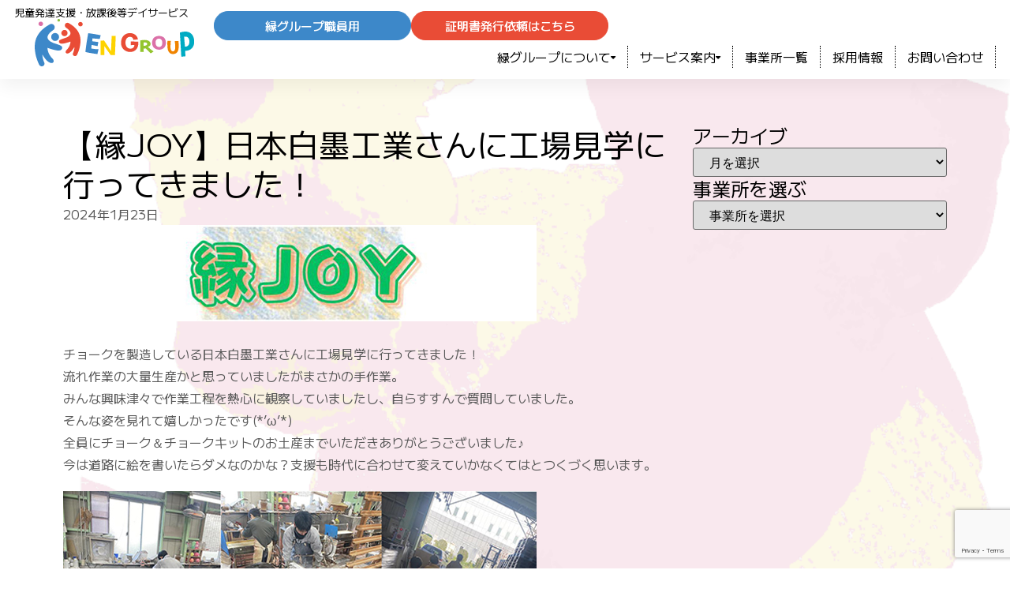

--- FILE ---
content_type: text/html; charset=UTF-8
request_url: https://engroup-kids.com/2024/01/23/240122_s1001/
body_size: 29590
content:
<!doctype html>
<html dir="ltr" lang="ja" prefix="og: https://ogp.me/ns#">
<head>
	<meta charset="UTF-8">
	<meta name="viewport" content="width=device-width, initial-scale=1">
	<link rel="profile" href="https://gmpg.org/xfn/11">
	<title>【縁JOY】日本白墨工業さんに工場見学に行ってきました！ | 縁グループ｜児童発達支援・放課後等デイサービス</title>

		<!-- All in One SEO 4.8.7 - aioseo.com -->
	<meta name="description" content="チョークを製造している日本白墨工業さんに工場見学に行ってきました！ 流れ作業の大量生産かと思っていましたがまさ" />
	<meta name="robots" content="max-image-preview:large" />
	<meta name="author" content="en"/>
	<link rel="canonical" href="https://engroup-kids.com/2024/01/23/240122_s1001/" />
	<meta name="generator" content="All in One SEO (AIOSEO) 4.8.7" />
		<meta property="og:locale" content="ja_JP" />
		<meta property="og:site_name" content="縁グループ｜児童発達支援・放課後等デイサービス | 埼玉・群馬・神奈川・千葉・東京で児童発達支援・放課後等デイサービス ｜縁グループ" />
		<meta property="og:type" content="article" />
		<meta property="og:title" content="【縁JOY】日本白墨工業さんに工場見学に行ってきました！ | 縁グループ｜児童発達支援・放課後等デイサービス" />
		<meta property="og:description" content="チョークを製造している日本白墨工業さんに工場見学に行ってきました！ 流れ作業の大量生産かと思っていましたがまさ" />
		<meta property="og:url" content="https://engroup-kids.com/2024/01/23/240122_s1001/" />
		<meta property="og:image" content="https://engroup-kids.com/wp-content/uploads/2021/07/logo.png" />
		<meta property="og:image:secure_url" content="https://engroup-kids.com/wp-content/uploads/2021/07/logo.png" />
		<meta property="og:image:width" content="210" />
		<meta property="og:image:height" content="60" />
		<meta property="article:published_time" content="2024-01-23T08:45:53+00:00" />
		<meta property="article:modified_time" content="2024-01-26T10:56:52+00:00" />
		<meta name="twitter:card" content="summary" />
		<meta name="twitter:title" content="【縁JOY】日本白墨工業さんに工場見学に行ってきました！ | 縁グループ｜児童発達支援・放課後等デイサービス" />
		<meta name="twitter:description" content="チョークを製造している日本白墨工業さんに工場見学に行ってきました！ 流れ作業の大量生産かと思っていましたがまさ" />
		<meta name="twitter:image" content="https://engroup-kids.com/wp-content/uploads/2021/08/logo3.jpg" />
		<script type="application/ld+json" class="aioseo-schema">
			{"@context":"https:\/\/schema.org","@graph":[{"@type":"BlogPosting","@id":"https:\/\/engroup-kids.com\/2024\/01\/23\/240122_s1001\/#blogposting","name":"\u3010\u7e01JOY\u3011\u65e5\u672c\u767d\u58a8\u5de5\u696d\u3055\u3093\u306b\u5de5\u5834\u898b\u5b66\u306b\u884c\u3063\u3066\u304d\u307e\u3057\u305f\uff01 | \u7e01\u30b0\u30eb\u30fc\u30d7\uff5c\u5150\u7ae5\u767a\u9054\u652f\u63f4\u30fb\u653e\u8ab2\u5f8c\u7b49\u30c7\u30a4\u30b5\u30fc\u30d3\u30b9","headline":"\u3010\u7e01JOY\u3011\u65e5\u672c\u767d\u58a8\u5de5\u696d\u3055\u3093\u306b\u5de5\u5834\u898b\u5b66\u306b\u884c\u3063\u3066\u304d\u307e\u3057\u305f\uff01","author":{"@id":"https:\/\/engroup-kids.com\/author\/en\/#author"},"publisher":{"@id":"https:\/\/engroup-kids.com\/#organization"},"image":{"@type":"ImageObject","url":"https:\/\/engroup-kids.com\/wp-content\/uploads\/2024\/01\/240122_s1001_02.jpg","width":600,"height":527},"datePublished":"2024-01-23T17:45:53+09:00","dateModified":"2024-01-26T19:56:52+09:00","inLanguage":"ja","mainEntityOfPage":{"@id":"https:\/\/engroup-kids.com\/2024\/01\/23\/240122_s1001\/#webpage"},"isPartOf":{"@id":"https:\/\/engroup-kids.com\/2024\/01\/23\/240122_s1001\/#webpage"},"articleSection":"\u57fc\u7389\u30fb\u7fa4\u99ac, \u5ddd\u53e3\u5e02\uff5c \u5150\u7ae5\u767a\u9054\u652f\u63f4\u30fb\u653e\u8ab2\u5f8c\u7b49\u30c7\u30a4\u30b5\u30fc\u30d3\u30b9\u3000\u7e01JOY"},{"@type":"BreadcrumbList","@id":"https:\/\/engroup-kids.com\/2024\/01\/23\/240122_s1001\/#breadcrumblist","itemListElement":[{"@type":"ListItem","@id":"https:\/\/engroup-kids.com#listItem","position":1,"name":"\u30db\u30fc\u30e0","item":"https:\/\/engroup-kids.com","nextItem":{"@type":"ListItem","@id":"https:\/\/engroup-kids.com\/category\/saitama\/#listItem","name":"\u57fc\u7389\u30fb\u7fa4\u99ac"}},{"@type":"ListItem","@id":"https:\/\/engroup-kids.com\/category\/saitama\/#listItem","position":2,"name":"\u57fc\u7389\u30fb\u7fa4\u99ac","item":"https:\/\/engroup-kids.com\/category\/saitama\/","nextItem":{"@type":"ListItem","@id":"https:\/\/engroup-kids.com\/category\/saitama\/s1001\/#listItem","name":"\u5ddd\u53e3\u5e02\uff5c \u5150\u7ae5\u767a\u9054\u652f\u63f4\u30fb\u653e\u8ab2\u5f8c\u7b49\u30c7\u30a4\u30b5\u30fc\u30d3\u30b9\u3000\u7e01JOY"},"previousItem":{"@type":"ListItem","@id":"https:\/\/engroup-kids.com#listItem","name":"\u30db\u30fc\u30e0"}},{"@type":"ListItem","@id":"https:\/\/engroup-kids.com\/category\/saitama\/s1001\/#listItem","position":3,"name":"\u5ddd\u53e3\u5e02\uff5c \u5150\u7ae5\u767a\u9054\u652f\u63f4\u30fb\u653e\u8ab2\u5f8c\u7b49\u30c7\u30a4\u30b5\u30fc\u30d3\u30b9\u3000\u7e01JOY","item":"https:\/\/engroup-kids.com\/category\/saitama\/s1001\/","nextItem":{"@type":"ListItem","@id":"https:\/\/engroup-kids.com\/2024\/01\/23\/240122_s1001\/#listItem","name":"\u3010\u7e01JOY\u3011\u65e5\u672c\u767d\u58a8\u5de5\u696d\u3055\u3093\u306b\u5de5\u5834\u898b\u5b66\u306b\u884c\u3063\u3066\u304d\u307e\u3057\u305f\uff01"},"previousItem":{"@type":"ListItem","@id":"https:\/\/engroup-kids.com\/category\/saitama\/#listItem","name":"\u57fc\u7389\u30fb\u7fa4\u99ac"}},{"@type":"ListItem","@id":"https:\/\/engroup-kids.com\/2024\/01\/23\/240122_s1001\/#listItem","position":4,"name":"\u3010\u7e01JOY\u3011\u65e5\u672c\u767d\u58a8\u5de5\u696d\u3055\u3093\u306b\u5de5\u5834\u898b\u5b66\u306b\u884c\u3063\u3066\u304d\u307e\u3057\u305f\uff01","previousItem":{"@type":"ListItem","@id":"https:\/\/engroup-kids.com\/category\/saitama\/s1001\/#listItem","name":"\u5ddd\u53e3\u5e02\uff5c \u5150\u7ae5\u767a\u9054\u652f\u63f4\u30fb\u653e\u8ab2\u5f8c\u7b49\u30c7\u30a4\u30b5\u30fc\u30d3\u30b9\u3000\u7e01JOY"}}]},{"@type":"Organization","@id":"https:\/\/engroup-kids.com\/#organization","name":"\u7e01\u30b0\u30eb\u30fc\u30d7\uff5c\u5150\u7ae5\u767a\u9054\u652f\u63f4\u30fb\u653e\u8ab2\u5f8c\u7b49\u30c7\u30a4\u30b5\u30fc\u30d3\u30b9","description":"\u57fc\u7389\u30fb\u7fa4\u99ac\u30fb\u795e\u5948\u5ddd\u30fb\u5343\u8449\u30fb\u6771\u4eac\u3067\u5150\u7ae5\u767a\u9054\u652f\u63f4\u30fb\u653e\u8ab2\u5f8c\u7b49\u30c7\u30a4\u30b5\u30fc\u30d3\u30b9 \uff5c\u7e01\u30b0\u30eb\u30fc\u30d7","url":"https:\/\/engroup-kids.com\/","telephone":"+81466538568","logo":{"@type":"ImageObject","url":"https:\/\/engroup-kids.com\/wp-content\/uploads\/2021\/08\/logo2.png","@id":"https:\/\/engroup-kids.com\/2024\/01\/23\/240122_s1001\/#organizationLogo","width":360,"height":60},"image":{"@id":"https:\/\/engroup-kids.com\/2024\/01\/23\/240122_s1001\/#organizationLogo"}},{"@type":"Person","@id":"https:\/\/engroup-kids.com\/author\/en\/#author","url":"https:\/\/engroup-kids.com\/author\/en\/","name":"en","image":{"@type":"ImageObject","@id":"https:\/\/engroup-kids.com\/2024\/01\/23\/240122_s1001\/#authorImage","url":"https:\/\/secure.gravatar.com\/avatar\/2fb9d5d940bbc4c9e8dfd5ac2a8cc224ec602eee9a6babb4a331e9381056d40b?s=96&d=mm&r=g","width":96,"height":96,"caption":"en"}},{"@type":"WebPage","@id":"https:\/\/engroup-kids.com\/2024\/01\/23\/240122_s1001\/#webpage","url":"https:\/\/engroup-kids.com\/2024\/01\/23\/240122_s1001\/","name":"\u3010\u7e01JOY\u3011\u65e5\u672c\u767d\u58a8\u5de5\u696d\u3055\u3093\u306b\u5de5\u5834\u898b\u5b66\u306b\u884c\u3063\u3066\u304d\u307e\u3057\u305f\uff01 | \u7e01\u30b0\u30eb\u30fc\u30d7\uff5c\u5150\u7ae5\u767a\u9054\u652f\u63f4\u30fb\u653e\u8ab2\u5f8c\u7b49\u30c7\u30a4\u30b5\u30fc\u30d3\u30b9","description":"\u30c1\u30e7\u30fc\u30af\u3092\u88fd\u9020\u3057\u3066\u3044\u308b\u65e5\u672c\u767d\u58a8\u5de5\u696d\u3055\u3093\u306b\u5de5\u5834\u898b\u5b66\u306b\u884c\u3063\u3066\u304d\u307e\u3057\u305f\uff01 \u6d41\u308c\u4f5c\u696d\u306e\u5927\u91cf\u751f\u7523\u304b\u3068\u601d\u3063\u3066\u3044\u307e\u3057\u305f\u304c\u307e\u3055","inLanguage":"ja","isPartOf":{"@id":"https:\/\/engroup-kids.com\/#website"},"breadcrumb":{"@id":"https:\/\/engroup-kids.com\/2024\/01\/23\/240122_s1001\/#breadcrumblist"},"author":{"@id":"https:\/\/engroup-kids.com\/author\/en\/#author"},"creator":{"@id":"https:\/\/engroup-kids.com\/author\/en\/#author"},"image":{"@type":"ImageObject","url":"https:\/\/engroup-kids.com\/wp-content\/uploads\/2024\/01\/240122_s1001_02.jpg","@id":"https:\/\/engroup-kids.com\/2024\/01\/23\/240122_s1001\/#mainImage","width":600,"height":527},"primaryImageOfPage":{"@id":"https:\/\/engroup-kids.com\/2024\/01\/23\/240122_s1001\/#mainImage"},"datePublished":"2024-01-23T17:45:53+09:00","dateModified":"2024-01-26T19:56:52+09:00"},{"@type":"WebSite","@id":"https:\/\/engroup-kids.com\/#website","url":"https:\/\/engroup-kids.com\/","name":"\u7e01\u30b0\u30eb\u30fc\u30d7\uff5c\u5150\u7ae5\u767a\u9054\u652f\u63f4\u30fb\u653e\u8ab2\u5f8c\u7b49\u30c7\u30a4\u30b5\u30fc\u30d3\u30b9-\u57fc\u7389\u30fb\u7fa4\u99ac\u30fb\u5343\u8449\u30fb\u795e\u5948\u5ddd\u30fb\u6771\u4eac","description":"\u57fc\u7389\u30fb\u7fa4\u99ac\u30fb\u795e\u5948\u5ddd\u30fb\u5343\u8449\u30fb\u6771\u4eac\u3067\u5150\u7ae5\u767a\u9054\u652f\u63f4\u30fb\u653e\u8ab2\u5f8c\u7b49\u30c7\u30a4\u30b5\u30fc\u30d3\u30b9 \uff5c\u7e01\u30b0\u30eb\u30fc\u30d7","inLanguage":"ja","publisher":{"@id":"https:\/\/engroup-kids.com\/#organization"}}]}
		</script>
		<script type="text/javascript">
			(function(c,l,a,r,i,t,y){
			c[a]=c[a]||function(){(c[a].q=c[a].q||[]).push(arguments)};t=l.createElement(r);t.async=1;
			t.src="https://www.clarity.ms/tag/"+i+"?ref=aioseo";y=l.getElementsByTagName(r)[0];y.parentNode.insertBefore(t,y);
		})(window, document, "clarity", "script", "ej6muxe9ke");
		</script>
		<!-- All in One SEO -->

<link rel="alternate" type="application/rss+xml" title="縁グループ｜児童発達支援・放課後等デイサービス &raquo; フィード" href="https://engroup-kids.com/feed/" />
<link rel="alternate" type="application/rss+xml" title="縁グループ｜児童発達支援・放課後等デイサービス &raquo; コメントフィード" href="https://engroup-kids.com/comments/feed/" />
<link rel="alternate" type="application/rss+xml" title="縁グループ｜児童発達支援・放課後等デイサービス &raquo; 【縁JOY】日本白墨工業さんに工場見学に行ってきました！ のコメントのフィード" href="https://engroup-kids.com/2024/01/23/240122_s1001/feed/" />
<link rel="alternate" title="oEmbed (JSON)" type="application/json+oembed" href="https://engroup-kids.com/wp-json/oembed/1.0/embed?url=https%3A%2F%2Fengroup-kids.com%2F2024%2F01%2F23%2F240122_s1001%2F" />
<link rel="alternate" title="oEmbed (XML)" type="text/xml+oembed" href="https://engroup-kids.com/wp-json/oembed/1.0/embed?url=https%3A%2F%2Fengroup-kids.com%2F2024%2F01%2F23%2F240122_s1001%2F&#038;format=xml" />
		<!-- This site uses the Google Analytics by MonsterInsights plugin v9.4.1 - Using Analytics tracking - https://www.monsterinsights.com/ -->
							<script src="//www.googletagmanager.com/gtag/js?id=G-BS46DN81YE"  data-cfasync="false" data-wpfc-render="false" async></script>
			<script data-cfasync="false" data-wpfc-render="false">
				var mi_version = '9.4.1';
				var mi_track_user = true;
				var mi_no_track_reason = '';
								var MonsterInsightsDefaultLocations = {"page_location":"https:\/\/engroup-kids.com\/2024\/01\/23\/240122_s1001\/"};
				if ( typeof MonsterInsightsPrivacyGuardFilter === 'function' ) {
					var MonsterInsightsLocations = (typeof MonsterInsightsExcludeQuery === 'object') ? MonsterInsightsPrivacyGuardFilter( MonsterInsightsExcludeQuery ) : MonsterInsightsPrivacyGuardFilter( MonsterInsightsDefaultLocations );
				} else {
					var MonsterInsightsLocations = (typeof MonsterInsightsExcludeQuery === 'object') ? MonsterInsightsExcludeQuery : MonsterInsightsDefaultLocations;
				}

								var disableStrs = [
										'ga-disable-G-BS46DN81YE',
									];

				/* Function to detect opted out users */
				function __gtagTrackerIsOptedOut() {
					for (var index = 0; index < disableStrs.length; index++) {
						if (document.cookie.indexOf(disableStrs[index] + '=true') > -1) {
							return true;
						}
					}

					return false;
				}

				/* Disable tracking if the opt-out cookie exists. */
				if (__gtagTrackerIsOptedOut()) {
					for (var index = 0; index < disableStrs.length; index++) {
						window[disableStrs[index]] = true;
					}
				}

				/* Opt-out function */
				function __gtagTrackerOptout() {
					for (var index = 0; index < disableStrs.length; index++) {
						document.cookie = disableStrs[index] + '=true; expires=Thu, 31 Dec 2099 23:59:59 UTC; path=/';
						window[disableStrs[index]] = true;
					}
				}

				if ('undefined' === typeof gaOptout) {
					function gaOptout() {
						__gtagTrackerOptout();
					}
				}
								window.dataLayer = window.dataLayer || [];

				window.MonsterInsightsDualTracker = {
					helpers: {},
					trackers: {},
				};
				if (mi_track_user) {
					function __gtagDataLayer() {
						dataLayer.push(arguments);
					}

					function __gtagTracker(type, name, parameters) {
						if (!parameters) {
							parameters = {};
						}

						if (parameters.send_to) {
							__gtagDataLayer.apply(null, arguments);
							return;
						}

						if (type === 'event') {
														parameters.send_to = monsterinsights_frontend.v4_id;
							var hookName = name;
							if (typeof parameters['event_category'] !== 'undefined') {
								hookName = parameters['event_category'] + ':' + name;
							}

							if (typeof MonsterInsightsDualTracker.trackers[hookName] !== 'undefined') {
								MonsterInsightsDualTracker.trackers[hookName](parameters);
							} else {
								__gtagDataLayer('event', name, parameters);
							}
							
						} else {
							__gtagDataLayer.apply(null, arguments);
						}
					}

					__gtagTracker('js', new Date());
					__gtagTracker('set', {
						'developer_id.dZGIzZG': true,
											});
					if ( MonsterInsightsLocations.page_location ) {
						__gtagTracker('set', MonsterInsightsLocations);
					}
										__gtagTracker('config', 'G-BS46DN81YE', {"forceSSL":"true","link_attribution":"true"} );
															window.gtag = __gtagTracker;										(function () {
						/* https://developers.google.com/analytics/devguides/collection/analyticsjs/ */
						/* ga and __gaTracker compatibility shim. */
						var noopfn = function () {
							return null;
						};
						var newtracker = function () {
							return new Tracker();
						};
						var Tracker = function () {
							return null;
						};
						var p = Tracker.prototype;
						p.get = noopfn;
						p.set = noopfn;
						p.send = function () {
							var args = Array.prototype.slice.call(arguments);
							args.unshift('send');
							__gaTracker.apply(null, args);
						};
						var __gaTracker = function () {
							var len = arguments.length;
							if (len === 0) {
								return;
							}
							var f = arguments[len - 1];
							if (typeof f !== 'object' || f === null || typeof f.hitCallback !== 'function') {
								if ('send' === arguments[0]) {
									var hitConverted, hitObject = false, action;
									if ('event' === arguments[1]) {
										if ('undefined' !== typeof arguments[3]) {
											hitObject = {
												'eventAction': arguments[3],
												'eventCategory': arguments[2],
												'eventLabel': arguments[4],
												'value': arguments[5] ? arguments[5] : 1,
											}
										}
									}
									if ('pageview' === arguments[1]) {
										if ('undefined' !== typeof arguments[2]) {
											hitObject = {
												'eventAction': 'page_view',
												'page_path': arguments[2],
											}
										}
									}
									if (typeof arguments[2] === 'object') {
										hitObject = arguments[2];
									}
									if (typeof arguments[5] === 'object') {
										Object.assign(hitObject, arguments[5]);
									}
									if ('undefined' !== typeof arguments[1].hitType) {
										hitObject = arguments[1];
										if ('pageview' === hitObject.hitType) {
											hitObject.eventAction = 'page_view';
										}
									}
									if (hitObject) {
										action = 'timing' === arguments[1].hitType ? 'timing_complete' : hitObject.eventAction;
										hitConverted = mapArgs(hitObject);
										__gtagTracker('event', action, hitConverted);
									}
								}
								return;
							}

							function mapArgs(args) {
								var arg, hit = {};
								var gaMap = {
									'eventCategory': 'event_category',
									'eventAction': 'event_action',
									'eventLabel': 'event_label',
									'eventValue': 'event_value',
									'nonInteraction': 'non_interaction',
									'timingCategory': 'event_category',
									'timingVar': 'name',
									'timingValue': 'value',
									'timingLabel': 'event_label',
									'page': 'page_path',
									'location': 'page_location',
									'title': 'page_title',
									'referrer' : 'page_referrer',
								};
								for (arg in args) {
																		if (!(!args.hasOwnProperty(arg) || !gaMap.hasOwnProperty(arg))) {
										hit[gaMap[arg]] = args[arg];
									} else {
										hit[arg] = args[arg];
									}
								}
								return hit;
							}

							try {
								f.hitCallback();
							} catch (ex) {
							}
						};
						__gaTracker.create = newtracker;
						__gaTracker.getByName = newtracker;
						__gaTracker.getAll = function () {
							return [];
						};
						__gaTracker.remove = noopfn;
						__gaTracker.loaded = true;
						window['__gaTracker'] = __gaTracker;
					})();
									} else {
										console.log("");
					(function () {
						function __gtagTracker() {
							return null;
						}

						window['__gtagTracker'] = __gtagTracker;
						window['gtag'] = __gtagTracker;
					})();
									}
			</script>
				<!-- / Google Analytics by MonsterInsights -->
		<style id='wp-img-auto-sizes-contain-inline-css'>
img:is([sizes=auto i],[sizes^="auto," i]){contain-intrinsic-size:3000px 1500px}
/*# sourceURL=wp-img-auto-sizes-contain-inline-css */
</style>
<style id='wp-emoji-styles-inline-css'>

	img.wp-smiley, img.emoji {
		display: inline !important;
		border: none !important;
		box-shadow: none !important;
		height: 1em !important;
		width: 1em !important;
		margin: 0 0.07em !important;
		vertical-align: -0.1em !important;
		background: none !important;
		padding: 0 !important;
	}
/*# sourceURL=wp-emoji-styles-inline-css */
</style>
<link rel='stylesheet' id='wp-block-library-css' href='https://engroup-kids.com/wp-includes/css/dist/block-library/style.min.css?ver=6.9' media='all' />
<style id='global-styles-inline-css'>
:root{--wp--preset--aspect-ratio--square: 1;--wp--preset--aspect-ratio--4-3: 4/3;--wp--preset--aspect-ratio--3-4: 3/4;--wp--preset--aspect-ratio--3-2: 3/2;--wp--preset--aspect-ratio--2-3: 2/3;--wp--preset--aspect-ratio--16-9: 16/9;--wp--preset--aspect-ratio--9-16: 9/16;--wp--preset--color--black: #000000;--wp--preset--color--cyan-bluish-gray: #abb8c3;--wp--preset--color--white: #ffffff;--wp--preset--color--pale-pink: #f78da7;--wp--preset--color--vivid-red: #cf2e2e;--wp--preset--color--luminous-vivid-orange: #ff6900;--wp--preset--color--luminous-vivid-amber: #fcb900;--wp--preset--color--light-green-cyan: #7bdcb5;--wp--preset--color--vivid-green-cyan: #00d084;--wp--preset--color--pale-cyan-blue: #8ed1fc;--wp--preset--color--vivid-cyan-blue: #0693e3;--wp--preset--color--vivid-purple: #9b51e0;--wp--preset--gradient--vivid-cyan-blue-to-vivid-purple: linear-gradient(135deg,rgb(6,147,227) 0%,rgb(155,81,224) 100%);--wp--preset--gradient--light-green-cyan-to-vivid-green-cyan: linear-gradient(135deg,rgb(122,220,180) 0%,rgb(0,208,130) 100%);--wp--preset--gradient--luminous-vivid-amber-to-luminous-vivid-orange: linear-gradient(135deg,rgb(252,185,0) 0%,rgb(255,105,0) 100%);--wp--preset--gradient--luminous-vivid-orange-to-vivid-red: linear-gradient(135deg,rgb(255,105,0) 0%,rgb(207,46,46) 100%);--wp--preset--gradient--very-light-gray-to-cyan-bluish-gray: linear-gradient(135deg,rgb(238,238,238) 0%,rgb(169,184,195) 100%);--wp--preset--gradient--cool-to-warm-spectrum: linear-gradient(135deg,rgb(74,234,220) 0%,rgb(151,120,209) 20%,rgb(207,42,186) 40%,rgb(238,44,130) 60%,rgb(251,105,98) 80%,rgb(254,248,76) 100%);--wp--preset--gradient--blush-light-purple: linear-gradient(135deg,rgb(255,206,236) 0%,rgb(152,150,240) 100%);--wp--preset--gradient--blush-bordeaux: linear-gradient(135deg,rgb(254,205,165) 0%,rgb(254,45,45) 50%,rgb(107,0,62) 100%);--wp--preset--gradient--luminous-dusk: linear-gradient(135deg,rgb(255,203,112) 0%,rgb(199,81,192) 50%,rgb(65,88,208) 100%);--wp--preset--gradient--pale-ocean: linear-gradient(135deg,rgb(255,245,203) 0%,rgb(182,227,212) 50%,rgb(51,167,181) 100%);--wp--preset--gradient--electric-grass: linear-gradient(135deg,rgb(202,248,128) 0%,rgb(113,206,126) 100%);--wp--preset--gradient--midnight: linear-gradient(135deg,rgb(2,3,129) 0%,rgb(40,116,252) 100%);--wp--preset--font-size--small: 13px;--wp--preset--font-size--medium: 20px;--wp--preset--font-size--large: 36px;--wp--preset--font-size--x-large: 42px;--wp--preset--spacing--20: 0.44rem;--wp--preset--spacing--30: 0.67rem;--wp--preset--spacing--40: 1rem;--wp--preset--spacing--50: 1.5rem;--wp--preset--spacing--60: 2.25rem;--wp--preset--spacing--70: 3.38rem;--wp--preset--spacing--80: 5.06rem;--wp--preset--shadow--natural: 6px 6px 9px rgba(0, 0, 0, 0.2);--wp--preset--shadow--deep: 12px 12px 50px rgba(0, 0, 0, 0.4);--wp--preset--shadow--sharp: 6px 6px 0px rgba(0, 0, 0, 0.2);--wp--preset--shadow--outlined: 6px 6px 0px -3px rgb(255, 255, 255), 6px 6px rgb(0, 0, 0);--wp--preset--shadow--crisp: 6px 6px 0px rgb(0, 0, 0);}:root { --wp--style--global--content-size: 800px;--wp--style--global--wide-size: 1200px; }:where(body) { margin: 0; }.wp-site-blocks > .alignleft { float: left; margin-right: 2em; }.wp-site-blocks > .alignright { float: right; margin-left: 2em; }.wp-site-blocks > .aligncenter { justify-content: center; margin-left: auto; margin-right: auto; }:where(.wp-site-blocks) > * { margin-block-start: 24px; margin-block-end: 0; }:where(.wp-site-blocks) > :first-child { margin-block-start: 0; }:where(.wp-site-blocks) > :last-child { margin-block-end: 0; }:root { --wp--style--block-gap: 24px; }:root :where(.is-layout-flow) > :first-child{margin-block-start: 0;}:root :where(.is-layout-flow) > :last-child{margin-block-end: 0;}:root :where(.is-layout-flow) > *{margin-block-start: 24px;margin-block-end: 0;}:root :where(.is-layout-constrained) > :first-child{margin-block-start: 0;}:root :where(.is-layout-constrained) > :last-child{margin-block-end: 0;}:root :where(.is-layout-constrained) > *{margin-block-start: 24px;margin-block-end: 0;}:root :where(.is-layout-flex){gap: 24px;}:root :where(.is-layout-grid){gap: 24px;}.is-layout-flow > .alignleft{float: left;margin-inline-start: 0;margin-inline-end: 2em;}.is-layout-flow > .alignright{float: right;margin-inline-start: 2em;margin-inline-end: 0;}.is-layout-flow > .aligncenter{margin-left: auto !important;margin-right: auto !important;}.is-layout-constrained > .alignleft{float: left;margin-inline-start: 0;margin-inline-end: 2em;}.is-layout-constrained > .alignright{float: right;margin-inline-start: 2em;margin-inline-end: 0;}.is-layout-constrained > .aligncenter{margin-left: auto !important;margin-right: auto !important;}.is-layout-constrained > :where(:not(.alignleft):not(.alignright):not(.alignfull)){max-width: var(--wp--style--global--content-size);margin-left: auto !important;margin-right: auto !important;}.is-layout-constrained > .alignwide{max-width: var(--wp--style--global--wide-size);}body .is-layout-flex{display: flex;}.is-layout-flex{flex-wrap: wrap;align-items: center;}.is-layout-flex > :is(*, div){margin: 0;}body .is-layout-grid{display: grid;}.is-layout-grid > :is(*, div){margin: 0;}body{padding-top: 0px;padding-right: 0px;padding-bottom: 0px;padding-left: 0px;}a:where(:not(.wp-element-button)){text-decoration: underline;}:root :where(.wp-element-button, .wp-block-button__link){background-color: #32373c;border-width: 0;color: #fff;font-family: inherit;font-size: inherit;font-style: inherit;font-weight: inherit;letter-spacing: inherit;line-height: inherit;padding-top: calc(0.667em + 2px);padding-right: calc(1.333em + 2px);padding-bottom: calc(0.667em + 2px);padding-left: calc(1.333em + 2px);text-decoration: none;text-transform: inherit;}.has-black-color{color: var(--wp--preset--color--black) !important;}.has-cyan-bluish-gray-color{color: var(--wp--preset--color--cyan-bluish-gray) !important;}.has-white-color{color: var(--wp--preset--color--white) !important;}.has-pale-pink-color{color: var(--wp--preset--color--pale-pink) !important;}.has-vivid-red-color{color: var(--wp--preset--color--vivid-red) !important;}.has-luminous-vivid-orange-color{color: var(--wp--preset--color--luminous-vivid-orange) !important;}.has-luminous-vivid-amber-color{color: var(--wp--preset--color--luminous-vivid-amber) !important;}.has-light-green-cyan-color{color: var(--wp--preset--color--light-green-cyan) !important;}.has-vivid-green-cyan-color{color: var(--wp--preset--color--vivid-green-cyan) !important;}.has-pale-cyan-blue-color{color: var(--wp--preset--color--pale-cyan-blue) !important;}.has-vivid-cyan-blue-color{color: var(--wp--preset--color--vivid-cyan-blue) !important;}.has-vivid-purple-color{color: var(--wp--preset--color--vivid-purple) !important;}.has-black-background-color{background-color: var(--wp--preset--color--black) !important;}.has-cyan-bluish-gray-background-color{background-color: var(--wp--preset--color--cyan-bluish-gray) !important;}.has-white-background-color{background-color: var(--wp--preset--color--white) !important;}.has-pale-pink-background-color{background-color: var(--wp--preset--color--pale-pink) !important;}.has-vivid-red-background-color{background-color: var(--wp--preset--color--vivid-red) !important;}.has-luminous-vivid-orange-background-color{background-color: var(--wp--preset--color--luminous-vivid-orange) !important;}.has-luminous-vivid-amber-background-color{background-color: var(--wp--preset--color--luminous-vivid-amber) !important;}.has-light-green-cyan-background-color{background-color: var(--wp--preset--color--light-green-cyan) !important;}.has-vivid-green-cyan-background-color{background-color: var(--wp--preset--color--vivid-green-cyan) !important;}.has-pale-cyan-blue-background-color{background-color: var(--wp--preset--color--pale-cyan-blue) !important;}.has-vivid-cyan-blue-background-color{background-color: var(--wp--preset--color--vivid-cyan-blue) !important;}.has-vivid-purple-background-color{background-color: var(--wp--preset--color--vivid-purple) !important;}.has-black-border-color{border-color: var(--wp--preset--color--black) !important;}.has-cyan-bluish-gray-border-color{border-color: var(--wp--preset--color--cyan-bluish-gray) !important;}.has-white-border-color{border-color: var(--wp--preset--color--white) !important;}.has-pale-pink-border-color{border-color: var(--wp--preset--color--pale-pink) !important;}.has-vivid-red-border-color{border-color: var(--wp--preset--color--vivid-red) !important;}.has-luminous-vivid-orange-border-color{border-color: var(--wp--preset--color--luminous-vivid-orange) !important;}.has-luminous-vivid-amber-border-color{border-color: var(--wp--preset--color--luminous-vivid-amber) !important;}.has-light-green-cyan-border-color{border-color: var(--wp--preset--color--light-green-cyan) !important;}.has-vivid-green-cyan-border-color{border-color: var(--wp--preset--color--vivid-green-cyan) !important;}.has-pale-cyan-blue-border-color{border-color: var(--wp--preset--color--pale-cyan-blue) !important;}.has-vivid-cyan-blue-border-color{border-color: var(--wp--preset--color--vivid-cyan-blue) !important;}.has-vivid-purple-border-color{border-color: var(--wp--preset--color--vivid-purple) !important;}.has-vivid-cyan-blue-to-vivid-purple-gradient-background{background: var(--wp--preset--gradient--vivid-cyan-blue-to-vivid-purple) !important;}.has-light-green-cyan-to-vivid-green-cyan-gradient-background{background: var(--wp--preset--gradient--light-green-cyan-to-vivid-green-cyan) !important;}.has-luminous-vivid-amber-to-luminous-vivid-orange-gradient-background{background: var(--wp--preset--gradient--luminous-vivid-amber-to-luminous-vivid-orange) !important;}.has-luminous-vivid-orange-to-vivid-red-gradient-background{background: var(--wp--preset--gradient--luminous-vivid-orange-to-vivid-red) !important;}.has-very-light-gray-to-cyan-bluish-gray-gradient-background{background: var(--wp--preset--gradient--very-light-gray-to-cyan-bluish-gray) !important;}.has-cool-to-warm-spectrum-gradient-background{background: var(--wp--preset--gradient--cool-to-warm-spectrum) !important;}.has-blush-light-purple-gradient-background{background: var(--wp--preset--gradient--blush-light-purple) !important;}.has-blush-bordeaux-gradient-background{background: var(--wp--preset--gradient--blush-bordeaux) !important;}.has-luminous-dusk-gradient-background{background: var(--wp--preset--gradient--luminous-dusk) !important;}.has-pale-ocean-gradient-background{background: var(--wp--preset--gradient--pale-ocean) !important;}.has-electric-grass-gradient-background{background: var(--wp--preset--gradient--electric-grass) !important;}.has-midnight-gradient-background{background: var(--wp--preset--gradient--midnight) !important;}.has-small-font-size{font-size: var(--wp--preset--font-size--small) !important;}.has-medium-font-size{font-size: var(--wp--preset--font-size--medium) !important;}.has-large-font-size{font-size: var(--wp--preset--font-size--large) !important;}.has-x-large-font-size{font-size: var(--wp--preset--font-size--x-large) !important;}
/*# sourceURL=global-styles-inline-css */
</style>

<link rel='stylesheet' id='contact-form-7-css' href='https://engroup-kids.com/wp-content/plugins/contact-form-7/includes/css/styles.css?ver=6.0.2' media='all' />
<link rel='stylesheet' id='hello-elementor-css' href='https://engroup-kids.com/wp-content/themes/hello-elementor/assets/css/reset.css?ver=3.4.4' media='all' />
<link rel='stylesheet' id='hello-elementor-theme-style-css' href='https://engroup-kids.com/wp-content/themes/hello-elementor/assets/css/theme.css?ver=3.4.4' media='all' />
<link rel='stylesheet' id='hello-elementor-header-footer-css' href='https://engroup-kids.com/wp-content/themes/hello-elementor/assets/css/header-footer.css?ver=3.4.4' media='all' />
<link rel='stylesheet' id='elementor-frontend-css' href='https://engroup-kids.com/wp-content/plugins/elementor/assets/css/frontend.min.css?ver=3.31.3' media='all' />
<link rel='stylesheet' id='elementor-post-22508-css' href='https://engroup-kids.com/wp-content/uploads/elementor/css/post-22508.css?ver=1756452824' media='all' />
<link rel='stylesheet' id='widget-heading-css' href='https://engroup-kids.com/wp-content/plugins/elementor/assets/css/widget-heading.min.css?ver=3.31.3' media='all' />
<link rel='stylesheet' id='widget-image-css' href='https://engroup-kids.com/wp-content/plugins/elementor/assets/css/widget-image.min.css?ver=3.31.3' media='all' />
<link rel='stylesheet' id='e-sticky-css' href='https://engroup-kids.com/wp-content/plugins/elementor-pro/assets/css/modules/sticky.min.css?ver=3.30.0' media='all' />
<link rel='stylesheet' id='e-motion-fx-css' href='https://engroup-kids.com/wp-content/plugins/elementor-pro/assets/css/modules/motion-fx.min.css?ver=3.30.0' media='all' />
<link rel='stylesheet' id='widget-nav-menu-css' href='https://engroup-kids.com/wp-content/plugins/elementor-pro/assets/css/widget-nav-menu.min.css?ver=3.30.0' media='all' />
<link rel='stylesheet' id='widget-post-info-css' href='https://engroup-kids.com/wp-content/plugins/elementor-pro/assets/css/widget-post-info.min.css?ver=3.30.0' media='all' />
<link rel='stylesheet' id='widget-icon-list-css' href='https://engroup-kids.com/wp-content/plugins/elementor/assets/css/widget-icon-list.min.css?ver=3.31.3' media='all' />
<link rel='stylesheet' id='widget-post-navigation-css' href='https://engroup-kids.com/wp-content/plugins/elementor-pro/assets/css/widget-post-navigation.min.css?ver=3.30.0' media='all' />
<link rel='stylesheet' id='elementor-post-22547-css' href='https://engroup-kids.com/wp-content/uploads/elementor/css/post-22547.css?ver=1757394646' media='all' />
<link rel='stylesheet' id='elementor-post-22541-css' href='https://engroup-kids.com/wp-content/uploads/elementor/css/post-22541.css?ver=1767927797' media='all' />
<link rel='stylesheet' id='elementor-post-23371-css' href='https://engroup-kids.com/wp-content/uploads/elementor/css/post-23371.css?ver=1756452981' media='all' />
<link rel='stylesheet' id='cf7_calculator-css' href='https://engroup-kids.com/wp-content/plugins/cf7-cost-calculator-price-calculation/frontend/js/style.css?ver=6.9' media='all' />
<link rel='stylesheet' id='elementor-gf-local-mplus1-css' href='https://engroup-kids.com/wp-content/uploads/elementor/google-fonts/css/mplus1.css?ver=1753672917' media='all' />
<link rel='stylesheet' id='elementor-gf-local-mplusrounded1c-css' href='https://engroup-kids.com/wp-content/uploads/elementor/google-fonts/css/mplusrounded1c.css?ver=1752943396' media='all' />
<script src="https://engroup-kids.com/wp-content/plugins/google-analytics-for-wordpress/assets/js/frontend-gtag.min.js?ver=9.4.1" id="monsterinsights-frontend-script-js" async data-wp-strategy="async"></script>
<script data-cfasync="false" data-wpfc-render="false" id='monsterinsights-frontend-script-js-extra'>var monsterinsights_frontend = {"js_events_tracking":"true","download_extensions":"doc,pdf,ppt,zip,xls,docx,pptx,xlsx","inbound_paths":"[{\"path\":\"\\\/go\\\/\",\"label\":\"affiliate\"},{\"path\":\"\\\/recommend\\\/\",\"label\":\"affiliate\"}]","home_url":"https:\/\/engroup-kids.com","hash_tracking":"false","v4_id":"G-BS46DN81YE"};</script>
<script src="https://engroup-kids.com/wp-includes/js/jquery/jquery.min.js?ver=3.7.1" id="jquery-core-js"></script>
<script src="https://engroup-kids.com/wp-includes/js/jquery/jquery-migrate.min.js?ver=3.4.1" id="jquery-migrate-js"></script>
<script src="https://engroup-kids.com/wp-content/plugins/cf7-cost-calculator-price-calculation/frontend/js/autoNumeric-1.9.45.js?ver=1.9.45" id="autoNumeric-js"></script>
<script src="https://engroup-kids.com/wp-content/plugins/cf7-cost-calculator-price-calculation/frontend/js/formula_evaluator-min.js?ver=6.9" id="formula_evaluator-js"></script>
<script id="cf7_calculator-js-extra">
var cf7_calculator = {"data":""};
//# sourceURL=cf7_calculator-js-extra
</script>
<script src="https://engroup-kids.com/wp-content/plugins/cf7-cost-calculator-price-calculation/frontend/js/cf7_calculator.js?ver=6.9" id="cf7_calculator-js"></script>
<link rel="https://api.w.org/" href="https://engroup-kids.com/wp-json/" /><link rel="alternate" title="JSON" type="application/json" href="https://engroup-kids.com/wp-json/wp/v2/posts/16820" /><link rel="EditURI" type="application/rsd+xml" title="RSD" href="https://engroup-kids.com/xmlrpc.php?rsd" />
<meta name="generator" content="WordPress 6.9" />
<link rel='shortlink' href='https://engroup-kids.com/?p=16820' />
<meta name="generator" content="Elementor 3.31.3; features: e_font_icon_svg, additional_custom_breakpoints; settings: css_print_method-external, google_font-enabled, font_display-swap">
<link rel="icon" href="https://engroup-kids.com/wp-content/uploads/2025/07/Group-3573.png" sizes="32x32" />
<link rel="icon" href="https://engroup-kids.com/wp-content/uploads/2025/07/Group-3573.png" sizes="192x192" />
<link rel="apple-touch-icon" href="https://engroup-kids.com/wp-content/uploads/2025/07/Group-3573.png" />
<meta name="msapplication-TileImage" content="https://engroup-kids.com/wp-content/uploads/2025/07/Group-3573.png" />
</head>
<body class="wp-singular post-template-default single single-post postid-16820 single-format-standard wp-custom-logo wp-embed-responsive wp-theme-hello-elementor hello-elementor-default elementor-default elementor-kit-22508 elementor-page-23371">


<a class="skip-link screen-reader-text" href="#content">コンテンツにスキップ</a>

		<header data-elementor-type="header" data-elementor-id="22547" class="elementor elementor-22547 elementor-location-header" data-elementor-post-type="elementor_library">
			<header class="elementor-element elementor-element-39c7b9bf e-con-full elementor-hidden-tablet elementor-hidden-mobile e-flex e-con e-parent" data-id="39c7b9bf" data-element_type="container" data-settings="{&quot;sticky&quot;:&quot;top&quot;,&quot;background_background&quot;:&quot;classic&quot;,&quot;sticky_on&quot;:[&quot;desktop&quot;,&quot;tablet&quot;,&quot;mobile&quot;],&quot;sticky_offset&quot;:0,&quot;sticky_effects_offset&quot;:0,&quot;sticky_anchor_link_offset&quot;:0}">
		<div class="elementor-element elementor-element-5301211d e-con-full e-flex e-con e-child" data-id="5301211d" data-element_type="container">
				<div class="elementor-element elementor-element-71b3979 elementor-widget elementor-widget-heading" data-id="71b3979" data-element_type="widget" data-widget_type="heading.default">
					<h2 class="elementor-heading-title elementor-size-default">児童発達支援・放課後等デイサービス</h2>				</div>
				<div class="elementor-element elementor-element-6b91c08e elementor-widget elementor-widget-theme-site-logo elementor-widget-image" data-id="6b91c08e" data-element_type="widget" data-widget_type="theme-site-logo.default">
											<a href="https://engroup-kids.com">
			<img loading="lazy" width="269" height="80" src="https://engroup-kids.com/wp-content/uploads/2025/07/04.svg" class="attachment-full size-full wp-image-22611" alt="" />				</a>
											</div>
				</div>
		<div class="elementor-element elementor-element-d7a1ce5 elementor-hidden-tablet elementor-hidden-mobile e-flex e-con-boxed e-con e-child" data-id="d7a1ce5" data-element_type="container" data-settings="{&quot;background_background&quot;:&quot;classic&quot;}">
					<div class="e-con-inner">
		<div class="elementor-element elementor-element-477ecbc e-con-full e-flex e-con e-child" data-id="477ecbc" data-element_type="container">
				<div class="elementor-element elementor-element-09ff780 elementor-align-justify elementor-widget__width-initial elementor-widget elementor-widget-button" data-id="09ff780" data-element_type="widget" data-widget_type="button.default">
										<a class="elementor-button elementor-button-link elementor-size-sm" href="https://engroup-kids.com/training/">
						<span class="elementor-button-content-wrapper">
									<span class="elementor-button-text">縁グループ職員用</span>
					</span>
					</a>
								</div>
				<div class="elementor-element elementor-element-477c956 elementor-align-justify elementor-widget__width-initial elementor-widget elementor-widget-button" data-id="477c956" data-element_type="widget" data-widget_type="button.default">
										<a class="elementor-button elementor-button-link elementor-size-sm" href="https://engroup-corporate.com/certificate-issuance/" target="_blank">
						<span class="elementor-button-content-wrapper">
									<span class="elementor-button-text">証明書発行依頼はこちら</span>
					</span>
					</a>
								</div>
				</div>
				<div class="elementor-element elementor-element-2c2eece elementor-widget elementor-widget-ucaddon_nav_menu" data-id="2c2eece" data-element_type="widget" data-widget_type="ucaddon_nav_menu.default">
				<div class="elementor-widget-container">
					
<!-- start WordPress Menu -->
		<link id='font-awesome-css' href='https://engroup-kids.com/wp-content/plugins/unlimited-elements-for-elementor-premium/assets_libraries/font-awesome6/fontawesome-all.min.css' type='text/css' rel='stylesheet' >
		<link id='font-awesome-4-shim-css' href='https://engroup-kids.com/wp-content/plugins/unlimited-elements-for-elementor-premium/assets_libraries/font-awesome6/fontawesome-v4-shims.min.css' type='text/css' rel='stylesheet' >
		<link id='uc_ac_assets_file_uc_creative_link_effects_css_26314-css' href='https://engroup-kids.com/wp-content/uploads/ac_assets/nav_menu/uc-creative-link-effects.css' type='text/css' rel='stylesheet' >

<style>/* widget: WordPress Menu */

/* reset defaults */
dd, dl, dt, li, ol, ul{
  border: unset;
  padding: unset;
  background: unset;
}
/* end reset defaults */

#uc_nav_menu_elementor_2c2eece{
	position: relative;
}

#uc_nav_menu_elementor_2c2eece .ue-nav-menu-mobile-wrapper{
 	display: flex;
}

#uc_nav_menu_elementor_2c2eece .ue-menu{
    display:flex;
    list-style:none;
    margin:0;
    position:relative;
  	justify-content:inherit;
}

#uc_nav_menu_elementor_2c2eece a{
  	position: relative;
	text-decoration: none;
 	display: flex;
  	align-items: center;  
}

  #uc_nav_menu_elementor_2c2eece a:after,
  #uc_nav_menu_elementor_2c2eece a:before{
      content: "";
      z-index: 2;
      position:absolute;
  }

	






#uc_nav_menu_elementor_2c2eece .ue-menu > li {
	display: block;
  	       flex-shrink: 1;
   	   min-width: 0;
  	}

/* Simple multilevel dropdown */
#uc_nav_menu_elementor_2c2eece .ue-menu > li > .sub-menu {
	opacity: 0;
	visibility: hidden;
	position: absolute;
	list-style: none;
	text-align: inherit;
    display:block;
	z-index: 99;
}

/* First level appear */
#uc_nav_menu_elementor_2c2eece .ue-menu > li:hover > .sub-menu{
	opacity: 1;
	visibility: visible;
}

#uc_nav_menu_elementor_2c2eece .ue-menu > li.uc-active > .sub-menu {
	opacity: 1;
	visibility: visible;
}

/* Style for dropdown links */
#uc_nav_menu_elementor_2c2eece .ue-menu li > .sub-menu li {
	position: relative;
	display: block;
}

/* Second and third dropdown level */
#uc_nav_menu_elementor_2c2eece .ue-menu > li > .sub-menu li{
  display: block;
}

#uc_nav_menu_elementor_2c2eece .ue-menu > li > .sub-menu > li .sub-menu {
	opacity: 0;
	visibility: hidden;
	position: absolute;
	list-style: none;
	top:0px;
  	z-index: 100;
}

/* Second and third level appears */
#uc_nav_menu_elementor_2c2eece .ue-menu > li .sub-menu li:hover > .sub-menu {
	opacity: 1;
	visibility: visible;
}

#uc_nav_menu_elementor_2c2eece .ue-menu > li .sub-menu li.uc-active > .sub-menu {
	opacity: 1;
	visibility: visible;
}

#uc_nav_menu_elementor_2c2eece li,
#uc_nav_menu_elementor_2c2eece a{
	transition: all 0.3s ease-in-out;
}

#uc_nav_menu_elementor_2c2eece ul{
	transition: all 0.3s ease-in-out;
}

#uc_nav_menu_elementor_2c2eece .ue-nav-menu-checkbox{ 
  	display: none; 
}

#uc_nav_menu_elementor_2c2eece .ue-nav-menu-mobile{
  	display: none;
	transition: all .3s;
    cursor: pointer;
}

#uc_nav_menu_elementor_2c2eece .ue-nav-menu-icon,
#uc_nav_menu_elementor_2c2eece .ue-back-link-icon{
	display: flex;
    transition: all .3s ease;
}

#uc_nav_menu_elementor_2c2eece .ue-nav-menu-icon i {
  pointer-events: none;
}

#uc_nav_menu_elementor_2c2eece .ue-back-link{
  display: none !important;
}

#uc_nav_menu_elementor_2c2eece .uc-close-side-menu{
  display: none;
  transition: all .3s ease;
}

#uc_nav_menu_elementor_2c2eece .ue-nav-menu-mobile > *{
	display: none;
  	justify-content: center;
  	align-items: center;
}
#uc_nav_menu_elementor_2c2eece .ue-nav-menu-mobile > .uc-active{
	display: flex;
}

/* hover effects */
















/* end hover effects */


@media only screen and (max-width: 1024px) {
    
      #uc_nav_menu_elementor_2c2eece .ue-menu{
          justify-content:;
      }
      }

@media only screen and (max-width: 767px) {
    
  	 #uc_nav_menu_elementor_2c2eece .ue-menu{
          justify-content:;
     }
     }


@media only screen and (max-width: 767px) {
  
	#uc_nav_menu_elementor_2c2eece .ue-menu {	
      	transition: all .3s;
      	flex-direction: column;      	
      	top: 100%;
      	left: 0;
      	z-index: 1000;
    }
  
    #uc_nav_menu_elementor_2c2eece .sub-menu{
      	visibility: visible !important;
      	opacity: 1 !important;
      	inset-inline-start: unset !important;
        transition-timing-function: ease;
    } 	

	#uc_nav_menu_elementor_2c2eece .ue-nav-menu-mobile {
        position: relative;
        display: flex;
        align-items:center;
        justify-content:center;      
	}

	#uc_nav_menu_elementor_2c2eece .ue-nav-menu-checkbox:checked + .ue-menu {
		opacity: 1;
      	pointer-events: all;
	} 

    /* open sub menus from side */
          #uc_nav_menu_elementor_2c2eece .ue-menu{
        width: 100%;
        position: absolute;
        transform: translate(0, -20px);
     	opacity: 0; 
      	pointer-events: none;
      }

      #uc_nav_menu_elementor_2c2eece .ue-nav-menu-checkbox:checked + .ue-menu {
          transform: translate(0, px);
      } 
  
      #uc_nav_menu_elementor_2c2eece .ue-menu > li > .sub-menu {
          width: 100%;
          position:relative;
          top:auto;
      }

      #uc_nav_menu_elementor_2c2eece .ue-menu > li > .sub-menu > li .sub-menu {
          width: 100%;
          left: 0;
          z-index: 2;
          position:relative;
          top:auto;
      }
        /* end open sub menus from side */
  
}

</style>

<div id="uc_nav_menu_elementor_2c2eece" class="ue-nav-menu ue-left-close" data-show-icons="true" data-breakpoint="767" data-full-width="true" data-effect-style="no-hover-effects" data-behaviour="accordion">
  
    
  <div class="ue-nav-menu-mobile-wrapper">
    <label class="ue-nav-menu-mobile" for="mobile_menuuc_nav_menu_elementor_2c2eece">
      <span class="ue-nav-menu-mobile-icon-open"><i class='fas fa-bars'></i></span>
      <span class="ue-nav-menu-mobile-icon-close"><i class='fas fa-times'></i></span>
    </label>
  </div>  
  
  <input id="mobile_menuuc_nav_menu_elementor_2c2eece" class="ue-nav-menu-checkbox" type="checkbox">
  
    
    
    <ul id="menu-gloval-nav" class="ue-menu"><li id="menu-item-7568" class="menu-item menu-item-type-post_type menu-item-object-page menu-item-has-children menu-item-7568"><a href="https://engroup-kids.com/company/">緑グループについて</a>
<ul class="sub-menu">
	<li id="menu-item-26263" class="menu-item menu-item-type-custom menu-item-object-custom menu-item-26263"><a target="_blank" href="https://engroup-corporate.com/">会社案内</a></li>
	<li id="menu-item-12479" class="menu-item menu-item-type-post_type menu-item-object-page menu-item-12479"><a href="https://engroup-kids.com/ad/">メディア掲載情報</a></li>
	<li id="menu-item-23424" class="menu-item menu-item-type-post_type menu-item-object-page menu-item-23424"><a href="https://engroup-kids.com/assessment/">児童発達支援・放課後等デイサービス自己評価の実施</a></li>
	<li id="menu-item-23425" class="menu-item menu-item-type-post_type menu-item-object-page menu-item-23425"><a href="https://engroup-kids.com/guidelines/">虐待防止及び身体拘束等適正化の為の指針</a></li>
</ul>
</li>
<li id="menu-item-22729" class="menu-item menu-item-type-post_type menu-item-object-page menu-item-has-children menu-item-22729"><a href="https://engroup-kids.com/service/">サービス案内</a>
<ul class="sub-menu">
	<li id="menu-item-23439" class="menu-item menu-item-type-custom menu-item-object-custom menu-item-23439"><a href="https://engroup-kids.com/service/#a1">地域連携・移行支援</a></li>
	<li id="menu-item-23440" class="menu-item menu-item-type-custom menu-item-object-custom menu-item-23440"><a href="https://engroup-kids.com/service/#a2">専門性の高いスタッフ</a></li>
	<li id="menu-item-23441" class="menu-item menu-item-type-custom menu-item-object-custom menu-item-23441"><a href="https://engroup-kids.com/service/#a3">多様なプログラム</a></li>
	<li id="menu-item-23442" class="menu-item menu-item-type-custom menu-item-object-custom menu-item-23442"><a href="https://engroup-kids.com/service/#a4">家庭支援の充実</a></li>
	<li id="menu-item-22811" class="menu-item menu-item-type-post_type menu-item-object-page menu-item-22811"><a href="https://engroup-kids.com/how-to-spend-your-day/">1日の過ごし方</a></li>
	<li id="menu-item-22828" class="menu-item menu-item-type-post_type menu-item-object-page menu-item-22828"><a href="https://engroup-kids.com/how-to-use/">ご利用の流れ</a></li>
	<li id="menu-item-22836" class="menu-item menu-item-type-post_type menu-item-object-page menu-item-22836"><a href="https://engroup-kids.com/faq/">よくある質問</a></li>
</ul>
</li>
<li id="menu-item-23199" class="menu-item menu-item-type-post_type_archive menu-item-object-institution menu-item-23199"><a href="https://engroup-kids.com/institution/">事業所一覧</a></li>
<li id="menu-item-22730" class="menu-item menu-item-type-custom menu-item-object-custom menu-item-22730"><a target="_blank" href="https://engroup-corporate.com/recruit/">採用情報</a></li>
<li id="menu-item-7781" class="menu-item menu-item-type-post_type menu-item-object-page menu-item-7781"><a href="https://engroup-kids.com/contact/">お問い合わせ</a></li>
</ul>
      
    
  <div class="ue-nav-menu-icons-holder" style="display: none;">
    <span class="ue-nav-menu-icon-expand"><i class='fas fa-plus'></i></span>
    <span class="ue-nav-menu-icon-collapse"><i class='fas fa-minus'></i></span>
    <span class="ue-nav-menu-icon-first-level-expand"><i class='fas fa-caret-down'></i></span>
  </div>
  
</div>
<!-- end WordPress Menu -->				</div>
				</div>
					</div>
				</div>
				</header>
		<header class="elementor-element elementor-element-6c87176 e-con-full elementor-hidden-desktop e-flex e-con e-parent" data-id="6c87176" data-element_type="container" data-settings="{&quot;sticky&quot;:&quot;top&quot;,&quot;background_background&quot;:&quot;classic&quot;,&quot;sticky_on&quot;:[&quot;desktop&quot;,&quot;tablet&quot;,&quot;mobile&quot;],&quot;sticky_offset&quot;:0,&quot;sticky_effects_offset&quot;:0,&quot;sticky_anchor_link_offset&quot;:0}">
		<div class="elementor-element elementor-element-a75d12d e-con-full e-flex e-con e-child" data-id="a75d12d" data-element_type="container">
				<div class="elementor-element elementor-element-06dc1d9 elementor-widget elementor-widget-heading" data-id="06dc1d9" data-element_type="widget" data-widget_type="heading.default">
					<h2 class="elementor-heading-title elementor-size-default">児童発達支援・放課後等デイサービス</h2>				</div>
				<div class="elementor-element elementor-element-97889e6 elementor-widget elementor-widget-theme-site-logo elementor-widget-image" data-id="97889e6" data-element_type="widget" data-widget_type="theme-site-logo.default">
											<a href="https://engroup-kids.com">
			<img loading="lazy" width="269" height="80" src="https://engroup-kids.com/wp-content/uploads/2025/07/04.svg" class="attachment-full size-full wp-image-22611" alt="" />				</a>
											</div>
				</div>
		<div class="elementor-element elementor-element-fefa7ad e-con-full e-flex e-con e-child" data-id="fefa7ad" data-element_type="container" data-settings="{&quot;background_background&quot;:&quot;classic&quot;}">
				<div class="elementor-element elementor-element-5fd876f elementor-widget-tablet__width-auto elementor-widget elementor-widget-ucaddon_fullscreen_navigation_menu" data-id="5fd876f" data-element_type="widget" data-widget_type="ucaddon_fullscreen_navigation_menu.default">
				<div class="elementor-widget-container">
					
<!-- start Fullscreen Menu -->

<style>/* widget: Fullscreen Menu */

.elementor-sticky{
	overflow: visible !important;
}

	


#uc_fullscreen_navigation_menu_elementor_5fd876f * {
  box-sizing: border-box;
}
#uc_fullscreen_navigation_menu_elementor_5fd876f a,
#uc_fullscreen_navigation_menu_elementor_5fd876f a:visited,
#uc_fullscreen_navigation_menu_elementor_5fd876f a:hover,
#uc_fullscreen_navigation_menu_elementor_5fd876f a:active {
  text-decoration: none;
}


#uc_fullscreen_navigation_menu_elementor_5fd876f .ue-input-wrapper{
  position:relative;  
}

#uc_fullscreen_navigation_menu_elementor_5fd876f .ue-input-wrapper-align{
  display:flex;
}

#uc_fullscreen_navigation_menu_elementor_5fd876f .ue_hamburger *{
  transition: all 200ms;
}

#uc_fullscreen_navigation_menu_elementor_5fd876f .ue_hamburger_custom_open svg{
  height:1em;
  width:1em;
}

#uc_fullscreen_navigation_menu_elementor_5fd876f .ue_hamburger_custom_close svg{
  height:1em;
  width:1em;
}

#uc_fullscreen_navigation_menu_elementor_5fd876f .uc_hamburger{
  display: inline-block;  
}

#uc_fullscreen_navigation_menu_elementor_5fd876f .uc_line{
  transition: all .3s;
}

#uc_fullscreen_navigation_menu_elementor_5fd876f{
  position:relative;
  z-index:99998;
}

#uc_fullscreen_navigation_menu_elementor_5fd876f .checkbox-toggle {
  position: absolute;
  z-index: 100000000;
  cursor: pointer;
  opacity: 0;
  top:0px;
}

#uc_fullscreen_navigation_menu_elementor_5fd876f .checkbox-toggle:checked + .ue_hamburger > div:after {
  opacity: 0;
}

#uc_fullscreen_navigation_menu_elementor_5fd876f.menu-opened .ue_menu {
  pointer-events: auto;
}

#uc_fullscreen_navigation_menu_elementor_5fd876f.menu-opened .ue_menu > div.ue_inner_menu {
      visibility: visible;
  -webkit-transition-duration: 0.75s;
          transition-duration: 0.75s;
}

#uc_fullscreen_navigation_menu_elementor_5fd876f.menu-opened .ue_menu > div.ue_inner_menu > div > div {
  opacity: 1;
  transition: opacity 0.4s ease 0.4s;
}

/* start open transition animations */
#uc_fullscreen_navigation_menu_elementor_5fd876f .ue_menu .ue_inner_menu {
transform: scale(0);
}

#uc_fullscreen_navigation_menu_elementor_5fd876f.menu-opened .ue_menu > div.ue_inner_menu {
  -webkit-transform: scale(1);
          transform: scale(1);
  -webkit-transition-duration: 0.75s;
          transition-duration: 0.75s;
}
	

	

	

	

	

	

	

	

	
/* end open transition animations */

#uc_fullscreen_navigation_menu_elementor_5fd876f .ue_hamburger {
  top: 0;
  cursor: pointer;
  transition: 0.4s;
  backface-visibility: hidden;
  display: flex;
  align-items: center;
  justify-content: center;
  position:absolute;
  z-index:99999999;
}


      #uc_fullscreen_navigation_menu_elementor_5fd876f .checkbox-toggle:checked + .ue_hamburger > div {
              transform: rotate(135deg);
    }
    #uc_fullscreen_navigation_menu_elementor_5fd876f .checkbox-toggle:checked + .ue_hamburger > div:before,
    #uc_fullscreen_navigation_menu_elementor_5fd876f .checkbox-toggle:checked + .ue_hamburger > div:after {
      top: 0;
      -webkit-transform: rotate(90deg);
              transform: rotate(90deg);
    }
    #uc_fullscreen_navigation_menu_elementor_5fd876f .checkbox-toggle:checked:hover + .ue_hamburger > div {
              transform: rotate(225deg);
    }
    #uc_fullscreen_navigation_menu_elementor_5fd876f .ue_hamburger > div {
      position: relative;
      -webkit-box-flex: 0;
              flex: none;
      width: 100%;
      height: 2px;
      transition: all 0.4s ease;
      display: flex;
              align-items: center;
              justify-content: center;
      background-color:#000000;
    }

    #uc_fullscreen_navigation_menu_elementor_5fd876f .checkbox-toggle:checked + .ue_hamburger > div {
              color:#000000;
              background-color:#FFFFFF;
    }

    #uc_fullscreen_navigation_menu_elementor_5fd876f input:hover + .ue_hamburger > div{
      background-color:#000000;
    }

    #uc_fullscreen_navigation_menu_elementor_5fd876f .ue_hamburger > div:before,
    #uc_fullscreen_navigation_menu_elementor_5fd876f .ue_hamburger > div:after {
      content: '';
      position: absolute;
      z-index: 1;
      top: -10px;
      left: 0;
      width: 100%;
      height: 2px;
      background: inherit;
    }

    #uc_fullscreen_navigation_menu_elementor_5fd876f .ue_hamburger > div:after {
      top: 10px;
    }
  /* end effects == "def" */




#uc_fullscreen_navigation_menu_elementor_5fd876f .ue_menu {
  position: fixed;
  top: 0;
  left: 0;
  width: 100%;
  pointer-events: none;
  visibility: hidden;       
  backface-visibility: hidden;
  outline: none;
  display: flex;
  align-items: center;
  justify-content: center;
}

/* start protection from doubled fixed section in elementor */
.uc-hidden #uc_fullscreen_navigation_menu_elementor_5fd876f .ue_menu{
   opacity: 0;
   pointer-events: none;
}
.uc-visible #uc_fullscreen_navigation_menu_elementor_5fd876f .ue_menu{
   opacity: 1;
   pointer-events: all;
}
/* end protection from doubled fixed section in elementor */

#uc_fullscreen_navigation_menu_elementor_5fd876f .ue_menu .ue_inner_menu {
  color: #fff;
  transition: all 0.4s ease;
  height: 100vh;
  overflow-y: auto;
  overflow-x: hidden;
  display: flex;
}
#uc_fullscreen_navigation_menu_elementor_5fd876f .ue_inner_menu-box{
    margin-top: auto;
  	
  margin-bottom: auto;
  width: 100vw;
  flex: none;
  backface-visibility: hidden;
  display: flex;
  flex-direction: column;
  align-items: center;
}
#uc_fullscreen_navigation_menu_elementor_5fd876f .ue_menu > div > div > div {
  max-width: 90vw;
  width: 100%;
  opacity: 0;
  -webkit-transition: opacity 0.4s ease;
  transition: opacity 0.4s ease;
  overflow-y: auto;
  flex: none;
  display: flex;
  align-items: center;
}
#uc_fullscreen_navigation_menu_elementor_5fd876f ul:not(#uc_fullscreen_navigation_menu_elementor_5fd876f section ul) {
  list-style: none;
  margin: 0;
  display: block;
  padding:0px;
}
#uc_fullscreen_navigation_menu_elementor_5fd876f .ue_menu  div  div  ul li {
  padding: 0;
  display: block;
}
#uc_fullscreen_navigation_menu_elementor_5fd876f .ue_menu  div  div  ul  li a {
  position: relative;
  display: inline-flex;
  align-items: center;
  cursor: pointer;
  transition: color 0.4s ease;
}

	
#uc_fullscreen_navigation_menu_elementor_5fd876f .ue_menu  div  div  ul  li a:hover:after {
  width: 100%;
}
#uc_fullscreen_navigation_menu_elementor_5fd876f .ue_menu  div  div  ul  li  a:after {
  content: '';
  position: absolute;
  z-index: 1;
  bottom: 0;
  left: 0;
  width: 0;
  height: 2px;
  transition: width 0.4s ease;
}

	

.ue_menu_wrapper{
  position:relative;
}




#uc_fullscreen_navigation_menu_elementor_5fd876f .ue_menu-social-icons a{
  display:inline-block;
  line-height:1em;
}

#uc_fullscreen_navigation_menu_elementor_5fd876f .ue_menu-social-icons a svg{
  height:1em;
  width:1em;
}

#uc_fullscreen_navigation_menu_elementor_5fd876f .sub-menu{
transition: 0.5s;
overflow: hidden;
height: auto;
}

#uc_fullscreen_navigation_menu_elementor_5fd876f .collapsed i::before,
#uc_fullscreen_navigation_menu_elementor_5fd876f .expanded i::before{
    font-weight: 900;
  	font-size: 14px;
    line-height:1em;
  	display: inline-block;
    vertical-align: middle;
}
#uc_fullscreen_navigation_menu_elementor_5fd876f .uc-menu-item-pointer{
  	position: absolute;
  	pointer-events: all;
           right: -15px;
  	   transform: translate(14px,0);
    }

#uc_fullscreen_navigation_menu_elementor_5fd876f .uc-menu-item-pointer > *{
  pointer-events: none;
}

#uc_fullscreen_navigation_menu_elementor_5fd876f .uc-menu-item-pointer svg{
	width: 14px;
  	height: 14px;
}

#uc_fullscreen_navigation_menu_elementor_5fd876f .ue_hamburger > div, #uc_fullscreen_navigation_menu_elementor_5fd876f .ue_hamburger > div:before, #uc_fullscreen_navigation_menu_elementor_5fd876f  .ue_hamburger > div:after{
 outline: 0px solid #000000;
}
#uc_fullscreen_navigation_menu_elementor_5fd876f input:hover + .ue_hamburger > div, #uc_fullscreen_navigation_menu_elementor_5fd876f input:hover + .ue_hamburger > div:before, #uc_fullscreen_navigation_menu_elementor_5fd876f input:hover + .ue_hamburger > div:after{
 outline: 0px solid #000000;
}


</style>

<div class="outer-menu" id="uc_fullscreen_navigation_menu_elementor_5fd876f">
  
  <div class="ue_menu_wrapper">
    <div class="ue-input-wrapper-align">
    <div class="ue-input-wrapper">
    
    <input data-uid="uc_fullscreen_navigation_menu_elementor_5fd876f_input" autocomplete="off" name="uc_fullscreen_navigation_menu_elementor_5fd876f_input" class="checkbox-toggle" type="checkbox" aria-label="menu" aria-haspopup="menu"  />   
    
    <div class="ue_hamburger uc_animated_hamburger_icon" role="button" tabindex="0" aria-expanded="false" aria-controls="uc_fullscreen_navigation_menu_elementor_5fd876f_menu">
      
              <div>
          	
        </div>
      	
      
          </div>
      
    </div>
    </div>
  
    <div class="ue_menu">

      <div class="ue_inner_menu" data-closeothers="yes" data-clickable='true' data-icon-position="end" data-icon-source="" data-expandall="false">

                	<div class="ue_inner_menu_expand_icon" style="display: none"><i class='fas fa-arrow-down'></i></div>
        	<div class="ue_inner_menu_collapse_icon" style="display: none"><i class='fas fa-arrow-up'></i></div>
        	
        
        <div class="ue_inner_menu-box">

          <div></div>

          	

          <div>
            <ul id="menu-mobile" class="uc-list-menu"><li id="menu-item-23309" class="menu-item menu-item-type-post_type menu-item-object-page menu-item-has-children menu-item-23309"><a href="https://engroup-kids.com/company/">緑グループについて</a>
<ul class="sub-menu">
	<li id="menu-item-26262" class="menu-item menu-item-type-custom menu-item-object-custom menu-item-26262"><a target="_blank" href="https://engroup-corporate.com">会社案内</a></li>
	<li id="menu-item-23314" class="menu-item menu-item-type-post_type menu-item-object-page menu-item-23314"><a href="https://engroup-kids.com/ad/">メディア掲載情報</a></li>
</ul>
</li>
<li id="menu-item-23315" class="menu-item menu-item-type-post_type menu-item-object-page menu-item-has-children menu-item-23315"><a href="https://engroup-kids.com/service/">サービス案内</a>
<ul class="sub-menu">
	<li id="menu-item-23316" class="menu-item menu-item-type-post_type menu-item-object-page menu-item-23316"><a href="https://engroup-kids.com/how-to-spend-your-day/">1日の過ごし方</a></li>
	<li id="menu-item-23317" class="menu-item menu-item-type-post_type menu-item-object-page menu-item-23317"><a href="https://engroup-kids.com/how-to-use/">ご利用の流れ</a></li>
	<li id="menu-item-23318" class="menu-item menu-item-type-post_type menu-item-object-page menu-item-23318"><a href="https://engroup-kids.com/faq/">よくある質問</a></li>
</ul>
</li>
<li id="menu-item-23319" class="menu-item menu-item-type-post_type_archive menu-item-object-institution menu-item-23319"><a href="https://engroup-kids.com/institution/">事業所一覧</a></li>
<li id="menu-item-23324" class="menu-item menu-item-type-custom menu-item-object-custom menu-item-23324"><a target="_blank" href="https://engroup-corporate.com/recruit/">採用情報</a></li>
<li id="menu-item-23325" class="menu-item menu-item-type-post_type menu-item-object-page menu-item-23325"><a href="https://engroup-kids.com/contact/">お問い合わせ</a></li>
<li id="menu-item-26207" class="menu-item menu-item-type-post_type menu-item-object-page menu-item-26207"><a href="https://engroup-kids.com/training/">縁グループ職員用</a></li>
<li id="menu-item-26178" class="menu-item menu-item-type-custom menu-item-object-custom menu-item-26178"><a target="_blank" href="https://engroup-corporate.com/certificate-issuance/">証明書発行依頼はこちら</a></li>
</ul>
          </div>


          	

          <div></div>

        </div>

      </div>
    </div>
  
  </div>
</div>
<!-- end Fullscreen Menu -->				</div>
				</div>
				</div>
				</header>
				</header>
				<div data-elementor-type="single-post" data-elementor-id="23371" class="elementor elementor-23371 elementor-location-single post-16820 post type-post status-publish format-standard has-post-thumbnail hentry category-saitama category-s1001" data-elementor-post-type="elementor_library">
			<div class="elementor-element elementor-element-3fc03430 e-flex e-con-boxed e-con e-parent" data-id="3fc03430" data-element_type="container">
					<div class="e-con-inner">
		<div class="elementor-element elementor-element-ad150cd e-con-full e-flex e-con e-child" data-id="ad150cd" data-element_type="container">
				<div class="elementor-element elementor-element-14a08da5 elementor-widget elementor-widget-theme-post-title elementor-page-title elementor-widget-heading" data-id="14a08da5" data-element_type="widget" data-widget_type="theme-post-title.default">
					<h1 class="elementor-heading-title elementor-size-default">【縁JOY】日本白墨工業さんに工場見学に行ってきました！</h1>				</div>
				<div class="elementor-element elementor-element-5d9dfe88 elementor-widget elementor-widget-post-info" data-id="5d9dfe88" data-element_type="widget" data-widget_type="post-info.default">
							<ul class="elementor-inline-items elementor-icon-list-items elementor-post-info">
								<li class="elementor-icon-list-item elementor-repeater-item-3b2de11 elementor-inline-item" itemprop="datePublished">
													<span class="elementor-icon-list-text elementor-post-info__item elementor-post-info__item--type-date">
										<time>2024年1月23日</time>					</span>
								</li>
				</ul>
						</div>
				<div class="elementor-element elementor-element-30c024f0 elementor-widget elementor-widget-theme-post-content" data-id="30c024f0" data-element_type="widget" data-widget_type="theme-post-content.default">
					<p><img fetchpriority="high" fetchpriority="high" decoding="async" src="https://engroup-kids.com/wp-content/uploads/2024/01/240122_s1001_01.jpg" alt="" width="600" height="122" class="alignnone size-full wp-image-16822" srcset="https://engroup-kids.com/wp-content/uploads/2024/01/240122_s1001_01.jpg 600w, https://engroup-kids.com/wp-content/uploads/2024/01/240122_s1001_01-300x61.jpg 300w" sizes="(max-width: 600px) 100vw, 600px" /></p>
<p>チョークを製造している日本白墨工業さんに工場見学に行ってきました！<br />
流れ作業の大量生産かと思っていましたがまさかの手作業。<br />
みんな興味津々で作業工程を熱心に観察していましたし、自らすすんで質問していました。<br />
そんな姿を見れて嬉しかったです(*’ω’*)<br />
全員にチョーク＆チョークキットのお土産までいただきありがとうございました♪<br />
今は道路に絵を書いたらダメなのかな？支援も時代に合わせて変えていかなくてはとつくづく思います。</p>
<p><img decoding="async" src="https://engroup-kids.com/wp-content/uploads/2024/01/240122_s1001_02.jpg" alt="" width="600" height="527" class="alignnone size-full wp-image-16823" srcset="https://engroup-kids.com/wp-content/uploads/2024/01/240122_s1001_02.jpg 600w, https://engroup-kids.com/wp-content/uploads/2024/01/240122_s1001_02-300x264.jpg 300w" sizes="(max-width: 600px) 100vw, 600px" /></p>
<p><i class="fas fa-pen-nib"></i> 他の記事も見る→<a href="https://engroup-kids.com/category/blog/s1001/">縁JOY BLOG</a><br />
<i class="fas fa-laptop-house"></i> 施設の情報はこちら→<a href="https://engroup-kids.com/product/s1001/">川口市｜ 児童発達支援・放課後等デイサービス　縁JOY</a></p>
<p><a class="img" href="https://engroup-kids.com/visit/"><img decoding="async" class="aligncenter size-full wp-image-12508" src="https://engroup-kids.com/wp-content/uploads/2022/12/bana_kangaku_sp.jpg" alt="" width="500" height="500" srcset="https://engroup-kids.com/wp-content/uploads/2022/12/bana_kangaku_sp.jpg 750w, https://engroup-kids.com/wp-content/uploads/2022/12/bana_kangaku_sp-300x300.jpg 300w, https://engroup-kids.com/wp-content/uploads/2022/12/bana_kangaku_sp-150x150.jpg 150w, https://engroup-kids.com/wp-content/uploads/2022/12/bana_kangaku_sp-72x72.jpg 72w, https://engroup-kids.com/wp-content/uploads/2022/12/bana_kangaku_sp-200x200.jpg 200w, https://engroup-kids.com/wp-content/uploads/2022/12/bana_kangaku_sp-120x120.jpg 120w" sizes="(max-width: 500px) 100vw, 500px" /></a></p>
				</div>
				<div class="elementor-element elementor-element-7ec7b61d elementor-post-navigation-borders-yes elementor-widget elementor-widget-post-navigation" data-id="7ec7b61d" data-element_type="widget" data-widget_type="post-navigation.default">
							<div class="elementor-post-navigation" role="navigation" aria-label="Post Navigation">
			<div class="elementor-post-navigation__prev elementor-post-navigation__link">
				<a href="https://engroup-kids.com/2024/01/19/240119_k2002/" rel="prev"><span class="post-navigation__arrow-wrapper post-navigation__arrow-prev"><svg aria-hidden="true" class="e-font-icon-svg e-fas-angle-left" viewBox="0 0 256 512" xmlns="http://www.w3.org/2000/svg"><path d="M31.7 239l136-136c9.4-9.4 24.6-9.4 33.9 0l22.6 22.6c9.4 9.4 9.4 24.6 0 33.9L127.9 256l96.4 96.4c9.4 9.4 9.4 24.6 0 33.9L201.7 409c-9.4 9.4-24.6 9.4-33.9 0l-136-136c-9.5-9.4-9.5-24.6-.1-34z"></path></svg><span class="elementor-screen-only">Prev</span></span><span class="elementor-post-navigation__link__prev"></span></a>			</div>
							<div class="elementor-post-navigation__separator-wrapper">
					<div class="elementor-post-navigation__separator"></div>
				</div>
						<div class="elementor-post-navigation__next elementor-post-navigation__link">
				<a href="https://engroup-kids.com/2024/01/24/240124_s1012/" rel="next"><span class="elementor-post-navigation__link__next"></span><span class="post-navigation__arrow-wrapper post-navigation__arrow-next"><svg aria-hidden="true" class="e-font-icon-svg e-fas-angle-right" viewBox="0 0 256 512" xmlns="http://www.w3.org/2000/svg"><path d="M224.3 273l-136 136c-9.4 9.4-24.6 9.4-33.9 0l-22.6-22.6c-9.4-9.4-9.4-24.6 0-33.9l96.4-96.4-96.4-96.4c-9.4-9.4-9.4-24.6 0-33.9L54.3 103c9.4-9.4 24.6-9.4 33.9 0l136 136c9.5 9.4 9.5 24.6.1 34z"></path></svg><span class="elementor-screen-only">Next</span></span></a>			</div>
		</div>
						</div>
				</div>
		<div class="elementor-element elementor-element-45eef186 e-con-full e-flex e-con e-child" data-id="45eef186" data-element_type="container">
				<div class="elementor-element elementor-element-1a11aa57 elementor-widget elementor-widget-heading" data-id="1a11aa57" data-element_type="widget" data-widget_type="heading.default">
					<h3 class="elementor-heading-title elementor-size-default">アーカイブ</h3>				</div>
				<div class="elementor-element elementor-element-3f042bcd elementor-widget elementor-widget-shortcode" data-id="3f042bcd" data-element_type="widget" data-widget_type="shortcode.default">
							<div class="elementor-shortcode">    <select name="archive-dropdown" onchange="document.location.href=this.options[this.selectedIndex].value;">
        <option value="">月を選択</option>
        	<option value='https://engroup-kids.com/2026/01/'> 2026年1月 </option>
	<option value='https://engroup-kids.com/2025/12/'> 2025年12月 </option>
	<option value='https://engroup-kids.com/2025/11/'> 2025年11月 </option>
	<option value='https://engroup-kids.com/2025/10/'> 2025年10月 </option>
	<option value='https://engroup-kids.com/2025/09/'> 2025年9月 </option>
	<option value='https://engroup-kids.com/2025/08/'> 2025年8月 </option>
	<option value='https://engroup-kids.com/2025/07/'> 2025年7月 </option>
	<option value='https://engroup-kids.com/2025/06/'> 2025年6月 </option>
	<option value='https://engroup-kids.com/2025/05/'> 2025年5月 </option>
	<option value='https://engroup-kids.com/2025/04/'> 2025年4月 </option>
	<option value='https://engroup-kids.com/2025/03/'> 2025年3月 </option>
	<option value='https://engroup-kids.com/2025/02/'> 2025年2月 </option>
	<option value='https://engroup-kids.com/2025/01/'> 2025年1月 </option>
	<option value='https://engroup-kids.com/2024/12/'> 2024年12月 </option>
	<option value='https://engroup-kids.com/2024/11/'> 2024年11月 </option>
	<option value='https://engroup-kids.com/2024/10/'> 2024年10月 </option>
	<option value='https://engroup-kids.com/2024/09/'> 2024年9月 </option>
	<option value='https://engroup-kids.com/2024/08/'> 2024年8月 </option>
	<option value='https://engroup-kids.com/2024/07/'> 2024年7月 </option>
	<option value='https://engroup-kids.com/2024/06/'> 2024年6月 </option>
	<option value='https://engroup-kids.com/2024/05/'> 2024年5月 </option>
	<option value='https://engroup-kids.com/2024/04/'> 2024年4月 </option>
	<option value='https://engroup-kids.com/2024/03/'> 2024年3月 </option>
	<option value='https://engroup-kids.com/2024/02/'> 2024年2月 </option>
	<option value='https://engroup-kids.com/2024/01/'> 2024年1月 </option>
	<option value='https://engroup-kids.com/2023/12/'> 2023年12月 </option>
	<option value='https://engroup-kids.com/2023/11/'> 2023年11月 </option>
	<option value='https://engroup-kids.com/2023/10/'> 2023年10月 </option>
	<option value='https://engroup-kids.com/2023/09/'> 2023年9月 </option>
	<option value='https://engroup-kids.com/2023/08/'> 2023年8月 </option>
	<option value='https://engroup-kids.com/2023/07/'> 2023年7月 </option>
	<option value='https://engroup-kids.com/2023/06/'> 2023年6月 </option>
	<option value='https://engroup-kids.com/2023/05/'> 2023年5月 </option>
	<option value='https://engroup-kids.com/2023/04/'> 2023年4月 </option>
	<option value='https://engroup-kids.com/2023/03/'> 2023年3月 </option>
	<option value='https://engroup-kids.com/2023/02/'> 2023年2月 </option>
	<option value='https://engroup-kids.com/2023/01/'> 2023年1月 </option>
	<option value='https://engroup-kids.com/2022/12/'> 2022年12月 </option>
	<option value='https://engroup-kids.com/2022/11/'> 2022年11月 </option>
	<option value='https://engroup-kids.com/2022/10/'> 2022年10月 </option>
	<option value='https://engroup-kids.com/2022/09/'> 2022年9月 </option>
	<option value='https://engroup-kids.com/2022/08/'> 2022年8月 </option>
	<option value='https://engroup-kids.com/2022/07/'> 2022年7月 </option>
	<option value='https://engroup-kids.com/2022/06/'> 2022年6月 </option>
	<option value='https://engroup-kids.com/2022/05/'> 2022年5月 </option>
	<option value='https://engroup-kids.com/2022/04/'> 2022年4月 </option>
	<option value='https://engroup-kids.com/2022/03/'> 2022年3月 </option>
	<option value='https://engroup-kids.com/2022/02/'> 2022年2月 </option>
	<option value='https://engroup-kids.com/2022/01/'> 2022年1月 </option>
	<option value='https://engroup-kids.com/2021/12/'> 2021年12月 </option>
	<option value='https://engroup-kids.com/2021/11/'> 2021年11月 </option>
	<option value='https://engroup-kids.com/2021/10/'> 2021年10月 </option>
	<option value='https://engroup-kids.com/2021/09/'> 2021年9月 </option>
	<option value='https://engroup-kids.com/2021/08/'> 2021年8月 </option>
	<option value='https://engroup-kids.com/2020/01/'> 2020年1月 </option>
	<option value='https://engroup-kids.com/2017/03/'> 2017年3月 </option>
	<option value='https://engroup-kids.com/2017/02/'> 2017年2月 </option>
    </select>
    </div>
						</div>
				<div class="elementor-element elementor-element-4710943 elementor-widget elementor-widget-heading" data-id="4710943" data-element_type="widget" data-widget_type="heading.default">
					<h3 class="elementor-heading-title elementor-size-default">事業所を選ぶ</h3>				</div>
				<div class="elementor-element elementor-element-b96392b elementor-widget elementor-widget-shortcode" data-id="b96392b" data-element_type="widget" data-widget_type="shortcode.default">
							<div class="elementor-shortcode"><select  name='cat' id='cat' class='postform'>
	<option value='-1'>事業所を選択</option>
	<option class="level-0" value="79">千葉</option>
	<option class="level-1" value="66">&nbsp;&nbsp;&nbsp;千葉 浦安市｜児童発達支援・放課後等デイサービス　 ほっと浦安</option>
	<option class="level-1" value="65">&nbsp;&nbsp;&nbsp;市川市｜ 児童発達支援　メリーほっと</option>
	<option class="level-1" value="67">&nbsp;&nbsp;&nbsp;市川市｜ 児童発達支援・放課後等デイサービス　 ほっと塩浜</option>
	<option class="level-1" value="63">&nbsp;&nbsp;&nbsp;市川市｜ 児童発達支援・放課後等デイサービス　ほっとバンビーニ</option>
	<option class="level-1" value="64">&nbsp;&nbsp;&nbsp;市川市｜放課後等デイサービス　 ほっと</option>
	<option class="level-1" value="62">&nbsp;&nbsp;&nbsp;野田市｜放課後等デイサービス　サニーほっと野田</option>
	<option class="level-0" value="77">埼玉・群馬</option>
	<option class="level-1" value="54">&nbsp;&nbsp;&nbsp;上尾市｜児童発達支援・放課後等デイサービス　 いろ縁ぴつ　にじいろ</option>
	<option class="level-1" value="98">&nbsp;&nbsp;&nbsp;川口市｜ 児童発達支援・放課後等デイサービス　縁hope</option>
	<option class="level-1" value="50">&nbsp;&nbsp;&nbsp;川口市｜ 児童発達支援・放課後等デイサービス　縁JOY</option>
	<option class="level-1" value="97">&nbsp;&nbsp;&nbsp;川口市｜ 児童発達支援・放課後等デイサービス　縁とつもっく</option>
	<option class="level-1" value="52">&nbsp;&nbsp;&nbsp;川口市｜児童発達支援・放課後等デイサービス　 縁JOY time</option>
	<option class="level-1" value="99">&nbsp;&nbsp;&nbsp;川口市｜児童発達支援・放課後等デイサービス　 縁ラシュレ</option>
	<option class="level-1" value="83">&nbsp;&nbsp;&nbsp;川口市｜児童発達支援・放課後等デイサービス　縁コラージュ</option>
	<option class="level-1" value="58">&nbsp;&nbsp;&nbsp;東松山市｜児童発達支援・放課後等デイサービス　 縁キッズ　東松山</option>
	<option class="level-1" value="56">&nbsp;&nbsp;&nbsp;比企郡吉見町｜児童発達支援・放課後等デイサービス　 縁berry</option>
	<option class="level-1" value="55">&nbsp;&nbsp;&nbsp;熊谷市｜ 児童発達支援・放課後等デイサービス　縁キッズ</option>
	<option class="level-1" value="59">&nbsp;&nbsp;&nbsp;群馬県｜児童発達支援・放課後等デイサービス　 縁フォールド明和</option>
	<option class="level-1" value="57">&nbsp;&nbsp;&nbsp;羽生市｜児童発達支援・放課後等デイサービス　 縁（ゆかり）</option>
	<option class="level-1" value="51">&nbsp;&nbsp;&nbsp;鴻巣市｜ 放課後等デイサービス　縁ドーナツ</option>
	<option class="level-1" value="53">&nbsp;&nbsp;&nbsp;鴻巣市｜児童発達支援・放課後等デイサービス　 縁どうまめ</option>
	<option class="level-0" value="76">施設ブログ</option>
	<option class="level-0" value="80">東京</option>
	<option class="level-1" value="69">&nbsp;&nbsp;&nbsp;大田区｜ 児童発達支援・放課後等デイサービス　 パーチェ</option>
	<option class="level-1" value="1">&nbsp;&nbsp;&nbsp;江戸川区｜ 児童発達支援・放課後等デイサービス　あみりあ新小岩</option>
	<option class="level-1" value="82">&nbsp;&nbsp;&nbsp;江戸川区｜児童発達支援・放課後等デイサービス ゆいまーる</option>
	<option class="level-1" value="81">&nbsp;&nbsp;&nbsp;足立区｜児童発達支援・放課後等デイサービス 児童デイ お花ちゃや亀有</option>
	<option class="level-0" value="78">神奈川</option>
	<option class="level-1" value="60">&nbsp;&nbsp;&nbsp;海老名市｜ 放課後等デイサービス　とっとランド</option>
	<option class="level-1" value="61">&nbsp;&nbsp;&nbsp;海老名市｜児童発達支援・放課後等デイサービス とっとランド海老名</option>
	<option class="level-1" value="85">&nbsp;&nbsp;&nbsp;都筑区｜児童発達支援・放課後等デイサービス 縁キッズ中川</option>
	<option class="level-1" value="84">&nbsp;&nbsp;&nbsp;都筑区｜児童発達支援・放課後等デイサービス 縁キッズ都筑</option>
</select>
<script>
document.addEventListener("DOMContentLoaded", function() {
    var dropdown = document.getElementById("cat");
    if (dropdown) {
        dropdown.addEventListener("change", function() {
            if (this.value > 0) {
                window.location.href = "https://engroup-kids.com/?cat=" + this.value;
            }
        });
    }
});
</script></div>
						</div>
				</div>
					</div>
				</div>
				</div>
				<div data-elementor-type="footer" data-elementor-id="22541" class="elementor elementor-22541 elementor-location-footer" data-elementor-post-type="elementor_library">
			<div class="elementor-element elementor-element-5f0dcd7 e-flex e-con-boxed e-con e-parent" data-id="5f0dcd7" data-element_type="container">
					<div class="e-con-inner">
		<a class="elementor-element elementor-element-a6eb45e e-con-full e-flex e-con e-child" data-id="a6eb45e" data-element_type="container" data-settings="{&quot;background_background&quot;:&quot;classic&quot;,&quot;background_motion_fx_motion_fx_mouse&quot;:&quot;yes&quot;}" href="https://engroup-kids.com/contact/">
				<div class="elementor-element elementor-element-050195f elementor-widget elementor-widget-heading" data-id="050195f" data-element_type="widget" data-widget_type="heading.default">
					<h4 class="elementor-heading-title elementor-size-default">見学のお申込み・<br>
お問い合わせ</h4>				</div>
				</a>
		<div class="elementor-element elementor-element-104036c e-con-full e-flex e-con e-child" data-id="104036c" data-element_type="container" data-settings="{&quot;background_background&quot;:&quot;classic&quot;}">
		<a class="elementor-element elementor-element-50b9c79 e-con-full e-flex e-con e-child" data-id="50b9c79" data-element_type="container" data-settings="{&quot;background_background&quot;:&quot;classic&quot;}" href="https://engroup-corporate.com/recruit/" target="_blank">
				<div class="elementor-element elementor-element-7918c80 elementor-widget elementor-widget-heading" data-id="7918c80" data-element_type="widget" data-widget_type="heading.default">
					<span class="elementor-heading-title elementor-size-default">採用情報はこちら</span>				</div>
				<div class="elementor-element elementor-element-2d29aaa elementor-absolute elementor-view-default elementor-widget elementor-widget-icon" data-id="2d29aaa" data-element_type="widget" data-settings="{&quot;_position&quot;:&quot;absolute&quot;}" data-widget_type="icon.default">
							<div class="elementor-icon-wrapper">
			<div class="elementor-icon">
			<svg xmlns="http://www.w3.org/2000/svg" width="35" height="46" viewBox="0 0 35 46" fill="none"><path d="M20.4545 40.0511L17.5284 37.1534L26.2926 28.3892H5V24.1562H26.2926L17.5284 15.4062L20.4545 12.4943L34.233 26.2727L20.4545 40.0511Z" fill="#E94C36"></path></svg>			</div>
		</div>
						</div>
				</a>
				</div>
					</div>
				</div>
		<footer class="elementor-element elementor-element-28c309d2 e-flex e-con-boxed e-con e-parent" data-id="28c309d2" data-element_type="container" data-settings="{&quot;background_background&quot;:&quot;classic&quot;}">
					<div class="e-con-inner">
		<div class="elementor-element elementor-element-3e953557 e-con-full e-flex e-con e-child" data-id="3e953557" data-element_type="container">
		<div class="elementor-element elementor-element-6fc010fe e-con-full e-flex e-con e-child" data-id="6fc010fe" data-element_type="container">
				<div class="elementor-element elementor-element-49a1bec elementor-widget elementor-widget-heading" data-id="49a1bec" data-element_type="widget" data-widget_type="heading.default">
					<h6 class="elementor-heading-title elementor-size-default">児童発達支援/放課後等デイサービス</h6>				</div>
				<div class="elementor-element elementor-element-320138d7 elementor-widget elementor-widget-image" data-id="320138d7" data-element_type="widget" data-widget_type="image.default">
																<a href="tel:042-814-3353">
							<img loading="lazy" width="269" height="80" src="https://engroup-kids.com/wp-content/uploads/2025/07/05.svg" class="attachment-large size-large wp-image-22623" alt="" />								</a>
															</div>
				<div class="elementor-element elementor-element-b979cfb elementor-widget elementor-widget-heading" data-id="b979cfb" data-element_type="widget" data-widget_type="heading.default">
					<h5 class="elementor-heading-title elementor-size-default">株式会社縁グループ</h5>				</div>
				<div class="elementor-element elementor-element-2dca5a4 elementor-widget elementor-widget-heading" data-id="2dca5a4" data-element_type="widget" data-widget_type="heading.default">
					<span class="elementor-heading-title elementor-size-default">〒251-0052　神奈川県藤沢市藤沢571-7　フジビル3階</span>				</div>
				<div class="elementor-element elementor-element-03f0359 elementor-widget elementor-widget-heading" data-id="03f0359" data-element_type="widget" data-widget_type="heading.default">
					<span class="elementor-heading-title elementor-size-default">TEL：0466-53-8568　FAX：0466-53-8097</span>				</div>
				<div class="elementor-element elementor-element-27e21e5e elementor-align-justify elementor-widget__width-initial elementor-widget elementor-widget-button" data-id="27e21e5e" data-element_type="widget" data-widget_type="button.default">
										<a class="elementor-button elementor-button-link elementor-size-sm" href="https://engroup-kids.com/contact/">
						<span class="elementor-button-content-wrapper">
									<span class="elementor-button-text">お問合せ</span>
					</span>
					</a>
								</div>
				</div>
		<div class="elementor-element elementor-element-5318f0e2 e-con-full e-flex e-con e-child" data-id="5318f0e2" data-element_type="container">
		<div class="elementor-element elementor-element-05516e0 e-con-full e-flex e-con e-child" data-id="05516e0" data-element_type="container">
				<div class="elementor-element elementor-element-4a44eb5 elementor-nav-menu--dropdown-none elementor-nav-menu__align-start elementor-widget elementor-widget-nav-menu" data-id="4a44eb5" data-element_type="widget" data-settings="{&quot;layout&quot;:&quot;vertical&quot;,&quot;submenu_icon&quot;:{&quot;value&quot;:&quot;&lt;svg class=\&quot;e-font-icon-svg e-fas-caret-down\&quot; viewBox=\&quot;0 0 320 512\&quot; xmlns=\&quot;http:\/\/www.w3.org\/2000\/svg\&quot;&gt;&lt;path d=\&quot;M31.3 192h257.3c17.8 0 26.7 21.5 14.1 34.1L174.1 354.8c-7.8 7.8-20.5 7.8-28.3 0L17.2 226.1C4.6 213.5 13.5 192 31.3 192z\&quot;&gt;&lt;\/path&gt;&lt;\/svg&gt;&quot;,&quot;library&quot;:&quot;fa-solid&quot;}}" data-widget_type="nav-menu.default">
								<nav aria-label="メニュー" class="elementor-nav-menu--main elementor-nav-menu__container elementor-nav-menu--layout-vertical e--pointer-none">
				<ul id="menu-1-4a44eb5" class="elementor-nav-menu sm-vertical"><li class="menu-item menu-item-type-post_type menu-item-object-page menu-item-22732"><a href="https://engroup-kids.com/service/" class="elementor-item">サービス案内</a></li>
<li class="menu-item menu-item-type-custom menu-item-object-custom menu-item-23443"><a href="https://engroup-kids.com/service/#a1" class="elementor-item elementor-item-anchor">地域連携・移行支援</a></li>
<li class="menu-item menu-item-type-custom menu-item-object-custom menu-item-23444"><a href="https://engroup-kids.com/service/#a2" class="elementor-item elementor-item-anchor">専門性の高いスタッフ</a></li>
<li class="menu-item menu-item-type-custom menu-item-object-custom menu-item-23445"><a href="https://engroup-kids.com/service/#a3" class="elementor-item elementor-item-anchor">多様なプログラム</a></li>
<li class="menu-item menu-item-type-custom menu-item-object-custom menu-item-23446"><a href="https://engroup-kids.com/service/#a4" class="elementor-item elementor-item-anchor">家庭支援の充実</a></li>
<li class="menu-item menu-item-type-post_type menu-item-object-page menu-item-22843"><a href="https://engroup-kids.com/how-to-spend-your-day/" class="elementor-item">1日の過ごし方</a></li>
<li class="menu-item menu-item-type-post_type menu-item-object-page menu-item-22842"><a href="https://engroup-kids.com/how-to-use/" class="elementor-item">ご利用の流れ</a></li>
<li class="menu-item menu-item-type-post_type menu-item-object-page menu-item-22841"><a href="https://engroup-kids.com/faq/" class="elementor-item">よくある質問</a></li>
<li class="menu-item menu-item-type-post_type_archive menu-item-object-news menu-item-22873"><a href="https://engroup-kids.com/news/" class="elementor-item">お知らせ</a></li>
</ul>			</nav>
						<nav class="elementor-nav-menu--dropdown elementor-nav-menu__container" aria-hidden="true">
				<ul id="menu-2-4a44eb5" class="elementor-nav-menu sm-vertical"><li class="menu-item menu-item-type-post_type menu-item-object-page menu-item-22732"><a href="https://engroup-kids.com/service/" class="elementor-item" tabindex="-1">サービス案内</a></li>
<li class="menu-item menu-item-type-custom menu-item-object-custom menu-item-23443"><a href="https://engroup-kids.com/service/#a1" class="elementor-item elementor-item-anchor" tabindex="-1">地域連携・移行支援</a></li>
<li class="menu-item menu-item-type-custom menu-item-object-custom menu-item-23444"><a href="https://engroup-kids.com/service/#a2" class="elementor-item elementor-item-anchor" tabindex="-1">専門性の高いスタッフ</a></li>
<li class="menu-item menu-item-type-custom menu-item-object-custom menu-item-23445"><a href="https://engroup-kids.com/service/#a3" class="elementor-item elementor-item-anchor" tabindex="-1">多様なプログラム</a></li>
<li class="menu-item menu-item-type-custom menu-item-object-custom menu-item-23446"><a href="https://engroup-kids.com/service/#a4" class="elementor-item elementor-item-anchor" tabindex="-1">家庭支援の充実</a></li>
<li class="menu-item menu-item-type-post_type menu-item-object-page menu-item-22843"><a href="https://engroup-kids.com/how-to-spend-your-day/" class="elementor-item" tabindex="-1">1日の過ごし方</a></li>
<li class="menu-item menu-item-type-post_type menu-item-object-page menu-item-22842"><a href="https://engroup-kids.com/how-to-use/" class="elementor-item" tabindex="-1">ご利用の流れ</a></li>
<li class="menu-item menu-item-type-post_type menu-item-object-page menu-item-22841"><a href="https://engroup-kids.com/faq/" class="elementor-item" tabindex="-1">よくある質問</a></li>
<li class="menu-item menu-item-type-post_type_archive menu-item-object-news menu-item-22873"><a href="https://engroup-kids.com/news/" class="elementor-item" tabindex="-1">お知らせ</a></li>
</ul>			</nav>
						</div>
				</div>
		<div class="elementor-element elementor-element-2cf7e6e e-con-full e-flex e-con e-child" data-id="2cf7e6e" data-element_type="container">
				<div class="elementor-element elementor-element-b3110d7 elementor-nav-menu--dropdown-none elementor-nav-menu__align-start elementor-widget elementor-widget-nav-menu" data-id="b3110d7" data-element_type="widget" data-settings="{&quot;layout&quot;:&quot;vertical&quot;,&quot;submenu_icon&quot;:{&quot;value&quot;:&quot;&lt;svg class=\&quot;e-font-icon-svg e-fas-caret-down\&quot; viewBox=\&quot;0 0 320 512\&quot; xmlns=\&quot;http:\/\/www.w3.org\/2000\/svg\&quot;&gt;&lt;path d=\&quot;M31.3 192h257.3c17.8 0 26.7 21.5 14.1 34.1L174.1 354.8c-7.8 7.8-20.5 7.8-28.3 0L17.2 226.1C4.6 213.5 13.5 192 31.3 192z\&quot;&gt;&lt;\/path&gt;&lt;\/svg&gt;&quot;,&quot;library&quot;:&quot;fa-solid&quot;}}" data-widget_type="nav-menu.default">
								<nav aria-label="メニュー" class="elementor-nav-menu--main elementor-nav-menu__container elementor-nav-menu--layout-vertical e--pointer-none">
				<ul id="menu-1-b3110d7" class="elementor-nav-menu sm-vertical"><li class="menu-item menu-item-type-custom menu-item-object-custom menu-item-26264"><a target="_blank" href="https://engroup-corporate.com/" class="elementor-item">会社案内</a></li>
<li class="menu-item menu-item-type-post_type menu-item-object-page menu-item-22733"><a href="https://engroup-kids.com/training/" class="elementor-item">縁グループ職員用</a></li>
<li class="menu-item menu-item-type-custom menu-item-object-custom menu-item-22734"><a target="_blank" href="https://engroup-estate.com/" class="elementor-item">不動産事業</a></li>
<li class="menu-item menu-item-type-custom menu-item-object-custom menu-item-26107"><a href="https://engroup-corporate.com/recruit/" class="elementor-item">採用情報</a></li>
<li class="menu-item menu-item-type-custom menu-item-object-custom menu-item-26206"><a href="https://engroup-corporate.com/certificate-issuance/" class="elementor-item">証明書発行依頼はこちら</a></li>
</ul>			</nav>
						<nav class="elementor-nav-menu--dropdown elementor-nav-menu__container" aria-hidden="true">
				<ul id="menu-2-b3110d7" class="elementor-nav-menu sm-vertical"><li class="menu-item menu-item-type-custom menu-item-object-custom menu-item-26264"><a target="_blank" href="https://engroup-corporate.com/" class="elementor-item" tabindex="-1">会社案内</a></li>
<li class="menu-item menu-item-type-post_type menu-item-object-page menu-item-22733"><a href="https://engroup-kids.com/training/" class="elementor-item" tabindex="-1">縁グループ職員用</a></li>
<li class="menu-item menu-item-type-custom menu-item-object-custom menu-item-22734"><a target="_blank" href="https://engroup-estate.com/" class="elementor-item" tabindex="-1">不動産事業</a></li>
<li class="menu-item menu-item-type-custom menu-item-object-custom menu-item-26107"><a href="https://engroup-corporate.com/recruit/" class="elementor-item" tabindex="-1">採用情報</a></li>
<li class="menu-item menu-item-type-custom menu-item-object-custom menu-item-26206"><a href="https://engroup-corporate.com/certificate-issuance/" class="elementor-item" tabindex="-1">証明書発行依頼はこちら</a></li>
</ul>			</nav>
						</div>
				</div>
		<div class="elementor-element elementor-element-b5d4c1d e-con-full e-flex e-con e-child" data-id="b5d4c1d" data-element_type="container">
				<div class="elementor-element elementor-element-b3ff6c3 elementor-nav-menu--dropdown-none elementor-nav-menu__align-start elementor-widget elementor-widget-nav-menu" data-id="b3ff6c3" data-element_type="widget" data-settings="{&quot;layout&quot;:&quot;vertical&quot;,&quot;submenu_icon&quot;:{&quot;value&quot;:&quot;&lt;svg class=\&quot;e-font-icon-svg e-fas-caret-down\&quot; viewBox=\&quot;0 0 320 512\&quot; xmlns=\&quot;http:\/\/www.w3.org\/2000\/svg\&quot;&gt;&lt;path d=\&quot;M31.3 192h257.3c17.8 0 26.7 21.5 14.1 34.1L174.1 354.8c-7.8 7.8-20.5 7.8-28.3 0L17.2 226.1C4.6 213.5 13.5 192 31.3 192z\&quot;&gt;&lt;\/path&gt;&lt;\/svg&gt;&quot;,&quot;library&quot;:&quot;fa-solid&quot;}}" data-widget_type="nav-menu.default">
								<nav aria-label="メニュー" class="elementor-nav-menu--main elementor-nav-menu__container elementor-nav-menu--layout-vertical e--pointer-none">
				<ul id="menu-1-b3ff6c3" class="elementor-nav-menu sm-vertical"><li class="menu-item menu-item-type-post_type menu-item-object-page menu-item-22735"><a href="https://engroup-kids.com/assessment/" class="elementor-item">児童発達支援・放課後等デイサービス自己評価の実施</a></li>
<li class="menu-item menu-item-type-post_type menu-item-object-page menu-item-22736"><a href="https://engroup-kids.com/guidelines/" class="elementor-item">虐待防止及び身体拘束等適正化の為の指針</a></li>
<li class="menu-item menu-item-type-post_type menu-item-object-page menu-item-22737"><a href="https://engroup-kids.com/inscription/" class="elementor-item">障害者の表記について</a></li>
</ul>			</nav>
						<nav class="elementor-nav-menu--dropdown elementor-nav-menu__container" aria-hidden="true">
				<ul id="menu-2-b3ff6c3" class="elementor-nav-menu sm-vertical"><li class="menu-item menu-item-type-post_type menu-item-object-page menu-item-22735"><a href="https://engroup-kids.com/assessment/" class="elementor-item" tabindex="-1">児童発達支援・放課後等デイサービス自己評価の実施</a></li>
<li class="menu-item menu-item-type-post_type menu-item-object-page menu-item-22736"><a href="https://engroup-kids.com/guidelines/" class="elementor-item" tabindex="-1">虐待防止及び身体拘束等適正化の為の指針</a></li>
<li class="menu-item menu-item-type-post_type menu-item-object-page menu-item-22737"><a href="https://engroup-kids.com/inscription/" class="elementor-item" tabindex="-1">障害者の表記について</a></li>
</ul>			</nav>
						</div>
				</div>
				</div>
				</div>
				<div class="elementor-element elementor-element-1b7334d5 elementor-widget elementor-widget-heading" data-id="1b7334d5" data-element_type="widget" data-widget_type="heading.default">
					<span class="elementor-heading-title elementor-size-default">Copyright ©  縁グループ｜児童発達支援・放課後等デイサービス</span>				</div>
					</div>
				</footer>
				</div>
		
<script type="speculationrules">
{"prefetch":[{"source":"document","where":{"and":[{"href_matches":"/*"},{"not":{"href_matches":["/wp-*.php","/wp-admin/*","/wp-content/uploads/*","/wp-content/*","/wp-content/plugins/*","/wp-content/themes/hello-elementor/*","/*\\?(.+)"]}},{"not":{"selector_matches":"a[rel~=\"nofollow\"]"}},{"not":{"selector_matches":".no-prefetch, .no-prefetch a"}}]},"eagerness":"conservative"}]}
</script>

<!--   Unlimited Elements 1.5.146 Scripts --> 
<script type='text/javascript' id='unlimited-elements-scripts'>

/* WordPress Menu scripts: */ 

jQuery(document).ready(function(){
  
  //jquery objects
  var g_objMenu = jQuery('#uc_nav_menu_elementor_2c2eece');  
  var g_objFirstLevelMenuItems = g_objMenu.find('.ue-menu > .menu-item-has-children');
  var g_objMenuItems = g_objMenu.find('.menu-item-has-children');
  var g_objMenuInnerItems = g_objMenu.find('.menu-item-has-children .menu-item-has-children');
  var g_objMenuLinks = g_objMenu.find('a');
  var objExpandIcon = g_objMenu.find('.ue-nav-menu-icon-expand');
  var g_objBurger = g_objMenu.find('.ue-nav-menu-mobile');
  var g_objOpenBurgerIcon = g_objMenu.find('.ue-nav-menu-mobile-icon-open');
  var g_objCloseBurgerIcon = g_objMenu.find('.ue-nav-menu-mobile-icon-close');
  var g_objSideMeuClose = g_objMenu.find(".uc-close-side-menu");
  
  //classes
  var g_classActive = 'uc-active';
  var hasChildrenClass = 'menu-item-has-children';
  var backLinkClass = "ue-back-link";
  var openClass = "ue-left-open";
  var closeClass = "ue-left-close";
  
  //selectors
  var menuItemSelector = '.'+hasChildrenClass;
  var iconsSelector = '.ue-nav-menu-icon';
  var subMenuSelector = '.sub-menu';
  var linkSelector = '> a';
  
  //data attributes
  var g_showIcons = g_objMenu.data('show-icons');
  var dataCustomBreakpoint = g_objMenu.data('breakpoint');
  var dataBehaviour = g_objMenu.data('behaviour');
  var clickableParents = true;
  var closeOnBodyClick = false;
  
  //html elements
  var g_expandIconHtml = objExpandIcon.html();  	
  
  //window width
  var g_viewportWidth = jQuery(window).width();
  var g_isResponsiveViewport = window.matchMedia("(max-width: "+dataCustomBreakpoint+"px)");
  
  function setHoverEffects(){  
    var dataEffect = g_objMenu.data("effect-style");
    
    if(dataEffect == "no-hover-effects")
    return(false);
    
    if(!g_objMenuLinks)
    return(false);
    
    g_objMenuLinks.each(function(){    
    	var objLink = jQuery(this);
      	var objParent = objLink.parent();
      
        objParent.addClass(dataEffect);
      
      	var objLinkText = objLink.text();
      
      	objLink.attr("data-hover", objLinkText);
    });
  }
    
  function isClickedItemOnFirstLevel(objIcon){    
    var firstLevelIconClass = 'uc-first-level-item';
    
    //check if clicked itcon is not first level icon
    var objFirstLevelIcons = g_objFirstLevelMenuItems.find(linkSelector).find(iconsSelector);
    
    objFirstLevelIcons.addClass(firstLevelIconClass);
    
    if(objIcon.hasClass(firstLevelIconClass) == true)
    return(true);
    else
    return(false);    
  }
  
  function setActiveIcon(objClicked){    
    if(g_showIcons == false)
    return(false);
    
    if(objClicked.hasClass(g_classActive) == false)
    return(false);
    
    var objIcon = objClicked.find(iconsSelector);    
    var collapseIconHtml = g_objMenu.find('.ue-nav-menu-icon-collapse').html();
    
    if(isClickedItemOnFirstLevel(objIcon) == true)
    return(false);  
    console.log(g_objMenu)
    objIcon.html(collapseIconHtml);    
  }
  
  function setDisactiveIcon(objClicked){    
    if(g_showIcons == false)
    return(false);
    
    var objIcon = objClicked.find(iconsSelector);
    
    if(isClickedItemOnFirstLevel(objIcon) == true)
    return(false);  
    
    objIcon.html(g_expandIconHtml);    
  }
  
  function cancelFullWidth(objMobileMenu){    
    objMobileMenu.css({
      'width': '',
      'left': ''
    });    
  }
  
  function setMenuToFullWidth(objMobileMenu){    
    var dataFullWidth = g_objMenu.data('full-width');
    
    if(dataFullWidth == false || dataBehaviour == "slide")
    return(false);
    
    //if not mobile viewport - cancel full width and exit function
    if(g_isResponsiveViewport.matches == false){        
      cancelFullWidth(objMobileMenu);
      return(false);          
    }      	
    
    //set width to full
    objMobileMenu.css('width', g_viewportWidth+'px');
    
    //set left position
    var menuLeftPosition = g_objMenu.offset().left;
    
    objMobileMenu.css('left', -menuLeftPosition+'px');    
  }
  
  function initResponsiveMode(isResize){    
    var objSubMenus = g_objMenu.find(subMenuSelector);
    var objMobileMenu = g_objMenu.find('.ue-menu');
    var mobileClass = 'uc-mobile';
    var wordpressMenuClass = "uc-wp-menu-mode";
    
    //update viewport width value
    g_viewportWidth = jQuery(window).width();      
    
    //set full width if needed
    setTimeout(function(){
      setMenuToFullWidth(objMobileMenu);
    },200);
    
    if(g_isResponsiveViewport.matches == false){
      
      //remove mobile class from menu
      objMobileMenu.removeClass(mobileClass);
      jQuery('body').removeClass(wordpressMenuClass);
      
      if(!isResize || isResize == false)
      objSubMenus.slideDown(300);    
      
      var objLinks = objSubMenus.prev();
      
      correctOpenMenuPosition(objLinks);      
    }        
    
    if(g_isResponsiveViewport.matches == true){      
      //add mobile class to menu
      objMobileMenu.addClass(mobileClass);
      jQuery('body').addClass(wordpressMenuClass);
      
      if(!isResize && dataBehaviour != "slide" || isResize == false && dataBehaviour != "slide")
      objSubMenus.slideUp(300);
      
      //slide up all sub menus after entering responsive breakpoint
      if(isResize == true && dataBehaviour != "slide")
      objSubMenus.slideUp(300);
      
      if(g_objBurger.hasClass(g_classActive) == true){
        
        g_objOpenBurgerIcon.removeClass(g_classActive);
        g_objCloseBurgerIcon.addClass(g_classActive);
        
      }else{
        
        g_objOpenBurgerIcon.addClass(g_classActive);
        g_objCloseBurgerIcon.removeClass(g_classActive);
        
      }      
    }   
  }
  
  /*
  *	correct menu item position when there is no space inside viewport
  */
  function correctOpenMenuPosition(objTarget){      
    //only on desktop
    if(g_isResponsiveViewport.matches == true)
    return(false);
    
    var objSubMenu = objTarget.next();
    
    // if no sub menus return 
    if(!objSubMenu.length)
    return(false);
    
    var objParentSubMenus = objTarget.parents(subMenuSelector);
    
    //search only from second level menu items
    if(!objParentSubMenus.length)
    return(false);  
    
    //each parent submenu
    objParentSubMenus.each(function(parentIndex, parent){      
      var objParentSubMenu = jQuery(this);
      
      // Get the position of the menu item relative to the viewport
      var objChildSubMenus = objParentSubMenu.find('li >'+subMenuSelector);
      
      if(!objChildSubMenus.length)
      return(true);
      
      //each child submenu
      objChildSubMenus.each(function(childIndex, child){        
        var objChildSubMenu = jQuery(this);        
        
        //width of the child
        var menuItemChildWidth = objChildSubMenu.width();
        
        //width of the parent
        var menuItemParentWidth = objParentSubMenu.width();
        
        //right offset of the parent
        var menuItemRightOffset = objParentSubMenu.offset().left + menuItemParentWidth;
        var menuItemLeftOffset = objParentSubMenu.offset().left;
        
        // Get the available space on both sides of the screen
        var spaceRight = window.innerWidth - menuItemRightOffset;
        
        //get inset-inline-start value
        var insetInlineStart = objChildSubMenu.css('inset-inline-start');        
        
        // if there is NOT enough room (left or right) then invert insert-inline-start 
        if (menuItemChildWidth >= spaceRight || menuItemChildWidth >= menuItemLeftOffset)
        objChildSubMenu.css('inset-inline-start', '-'+insetInlineStart);
        
        // if there is NOT enough room anywhere
        if (menuItemChildWidth >= spaceRight && menuItemChildWidth >= menuItemLeftOffset){          
          console.log('Can"t correct position of the dropdown, please adjust width of menu items');          
          return(true);          
        }      
        
        //if there is enough room then cancel invert insert-inline-start
        if (menuItemChildWidth < spaceRight && childIndex != parentIndex){          
          //menuItemChildWidth x2 times because its equal to inset-inline-start
          var childSubMenuOffsetRight = objParentSubMenu.offset().left + menuItemParentWidth + menuItemChildWidth + menuItemChildWidth; 
      
          //cancel when child sub-menu offset right is not grater then viewport width (must check if after canceling won't be any horizontal scroll)     
          if(childSubMenuOffsetRight < window.innerWidth)
          objChildSubMenu.css('inset-inline-start', '');
        }                
      });      
    });    
  }
  
  /*
  * responsive mode menu item click
  */  
  function onMenuLinkClick(e, objLink){    
    if(g_isResponsiveViewport.matches == false)
    return(true);
    
    var objSubMenu = objLink.next();
   
    //if click on active item then close it
    if(objLink.hasClass(g_classActive) == true){      
      setDisactiveIcon(objLink);
      
      if(dataBehaviour != "slide")
      objSubMenu.slideUp(300);
      
      objLink.removeClass(g_classActive);
      
      return(true);      
    }   
    
    var objSubMenusParent = objSubMenu.parents(subMenuSelector);      	
    var objSubMenusNotParents = g_objMenu.find(subMenuSelector).not(objSubMenusParent);    
    var objMenuLinksParent = objLink.parents(subMenuSelector).prev();
    var objMenuLinksNotParents = g_objMenu.find('a').not(objMenuLinksParent);
    
    objMenuLinksNotParents.removeClass(g_classActive);
    objLink.addClass(g_classActive);
    
    setDisactiveIcon(objMenuLinksNotParents);
    setActiveIcon(objLink);        
    
    if(dataBehaviour != "slide"){
      objSubMenusNotParents.slideUp(300);
      objSubMenu.slideDown(300);
    }      
    
    if(objSubMenu.length > 0)
    e.preventDefault();   
  }
  
  function onMenuInnerItemMouseover(e){    
    if(g_isResponsiveViewport.matches == true)
    return(false);
    
    var objHovered = jQuery(this);    
    var objItem = objHovered.find(linkSelector);
    
    setTimeout(function(){
      setActiveIcon(objItem);
    },100);  
    
    var objTarget = jQuery(e.target);
    correctOpenMenuPosition(objTarget);
  }
  
  function onMenuInnerItemMouseLeave(){    
    if(g_isResponsiveViewport.matches == true)
    return(false);
    
    var objMenuItem = jQuery(this);    
    var objItem = objMenuItem.find(linkSelector);
    
    setDisactiveIcon(objItem);     
  }
  
  /**
  * use this funciton to add active class to all menu item links
  */
  function onMenuItemMouseover(){    
    if(g_isResponsiveViewport.matches == true)
    return(false);
    
    var objHovered = jQuery(this);    
    var objItem = objHovered.find(linkSelector);
    
    g_objMenuItems.removeClass(g_classActive);
    objItem.addClass(g_classActive);     
  }
  
  /**
  * use this funciton to add active class to all menu item links
  */
  function onMenuItemMouseLeave(){    
    if(g_isResponsiveViewport.matches == true)
    return(false);
    
    var objHovered = jQuery(this);    
    var objItem = objHovered.find(linkSelector);
    
    objItem.removeClass(g_classActive);    
  }
  
  function setFirstLevelIcons(){    
    if(g_showIcons == false)
    return(false);          
    
    var objFirstLevelMenuLinks = g_objFirstLevelMenuItems.find(linkSelector); 
    var objFirstLevelExpandIcon = g_objMenu.find('.ue-nav-menu-icon-first-level-expand');
    var firstLevelExpandIconHtml = objFirstLevelExpandIcon.html();
    var iconWrapperHtml = "<span class='ue-nav-menu-icon'>"+firstLevelExpandIconHtml+"</span>";
    
    objFirstLevelMenuLinks.append(iconWrapperHtml);
    
  }
  
  function setIcons(){    
    if(g_showIcons == false)
    return(false);
    
    if(!g_objMenuInnerItems)
    return(false);  
    
    var objMenuLinks = g_objMenuInnerItems.find(linkSelector);  
    var iconHtml = "<span class='ue-nav-menu-icon'>"+g_expandIconHtml+"</span>";
    
    objMenuLinks.append(iconHtml);    
  }
  
  function onBurgerClick(){       
    if(dataBehaviour != "slide"){
      if(g_objBurger.hasClass(g_classActive) == true){

        g_objOpenBurgerIcon.addClass(g_classActive);
        g_objCloseBurgerIcon.removeClass(g_classActive);

        g_objBurger.removeClass(g_classActive); 

      }else{

        g_objOpenBurgerIcon.removeClass(g_classActive);
        g_objCloseBurgerIcon.addClass(g_classActive);

        g_objBurger.addClass(g_classActive);      
      }
    }      
    
    if(dataBehaviour == "slide"){
      var isOpened = g_objMenu.hasClass(openClass);
     
      if(isOpened == true){
        g_objMenu.removeClass(openClass);
        g_objMenu.addClass(closeClass);
      }else{
        g_objMenu.removeClass(closeClass);
        g_objMenu.addClass(openClass);
      }
    } 
  }
  
  function onKeyDown(e){
    
    //only on desktop
    if(g_isResponsiveViewport.matches == true)
    return(true);  
    
    //listen only after 'tab' key
    if(e.keyCode != 9)
    return(true);      
    
    //find all 'li' tags
    var objItems = g_objMenu.find('li');  
    
    //set small timeout, so current menu item was mark as focused and triggered
    setTimeout(function(){
      
      //look after all menu 'li' tags
      objItems.each(function(){
        
        var objItem = jQuery(this);      
        
        //if link not focused - skip
        if(objItem.find(linkSelector).is(':focus') == false)
        return(true);            
        
        var objLink = objItem.find(linkSelector);
        var objSubMenu = objLink.next();
        
        //remove active class from others menu items except parent ones    
        var objMenuLinksParent = objLink.parents(subMenuSelector).prev();
        var objMenuLinksNotParents = g_objMenu.find('.ue-menu '+menuItemSelector+' '+subMenuSelector+' a').not(objMenuLinksParent);
        var objParentsMenuitems = objItem.parents(menuItemSelector);
        var objMenuItemsNotParents = objItems.not(objParentsMenuitems);
        
        var objFirstLevelMenuLinks = jQuery('.ue-nav-menu .ue-menu > li '+linkSelector+'');
        var isFocusedFirstLevelActiveChildrenLinks = objFirstLevelMenuLinks.next().find('li '+linkSelector).is(':focus');
        
        //if there is no expanded menu items inside first level menu items then remove active class      
        if(isFocusedFirstLevelActiveChildrenLinks == false)
        objFirstLevelMenuLinks.removeClass(g_classActive);     
        
        objMenuLinksNotParents.removeClass(g_classActive);
        objMenuItemsNotParents.removeClass(g_classActive);
        
        setDisactiveIcon(objMenuLinksNotParents);
        
        //add active class and use css to open sub menu
        objItem.addClass(g_classActive);	                  
        objLink.addClass(g_classActive); 
        
        var objParentMenuItemNum = objLink.parents(menuItemSelector).length;
        
        if(objParentMenuItemNum > 1)
        setActiveIcon(objLink);
        
      });
      
    },50)  
  }
  
  /**
  * close menu on body click
  */
  function onBodyClick(e){
    var objTarget = jQuery(e.target);
    var objTargetParents = objTarget.parents();
    
    //if slide and responsive behaviour and close on body click
    if(dataBehaviour == "slide" && closeOnBodyClick == true && g_isResponsiveViewport.matches == true){
      if(objTargetParents.hasClass('ue-nav-menu') && objTarget.hasClass("ue-nav-menu_overlay") == false)
    	return(true);
      
      g_objMenuItems.removeClass(g_classActive);
      g_objMenuLinks.removeClass(g_classActive);

      g_objMenuLinks.each(function(){
        setDisactiveIcon(jQuery(this)); 
      });

      var isOpened = g_objMenu.hasClass(openClass);

      if(isOpened == true){
        g_objMenu.removeClass(openClass);
        g_objMenu.addClass(closeClass);
      }      
    }   
    
    if(g_isResponsiveViewport.matches == true)
    return(true);    

    if(objTargetParents.hasClass('ue-nav-menu'))
    return(true);
    
    if(dataBehaviour == "accordion"){
      g_objMenuItems.removeClass(g_classActive);
      g_objMenuLinks.removeClass(g_classActive);

      setDisactiveIcon(g_objMenuLinks); 
    }    
  }
     
  /**
  * append back links to submenus
  */
  function appendBackLinksToSubMenus(){
    if(dataBehaviour != "slide")
      return(false);
    
    var objSubMenus = g_objMenu.find(subMenuSelector);
    
    if(!objSubMenus || objSubMenus.length == 0)
      return(false);

    var iconHtml;
    var backLinkIconClass = "ue-back-link-icon";
    var objBackLinkIconPlaceholder = g_objMenu.find(".ue-nav-menu-back-link-icon");

    if(!objBackLinkIconPlaceholder || objBackLinkIconPlaceholder.length == 0)
      iconHtml = `<span class="${backLinkIconClass}"></span>`;
    else
    iconHtml = `<span class="${backLinkIconClass}">${objBackLinkIconPlaceholder.html()}</span>`;
    
    objSubMenus.each(function(){
      var objSubMenu = jQuery(this);
      var backLinkHtml = `<li class="${backLinkClass}"><a href="javascript:void(0);">Back ${iconHtml}</a></li>`;
      
      objSubMenu.prepend(backLinkHtml);
    });
  }
  
  /**
  * on back link click
  */
  function onBackLinkClick(e){
    var objBackLink = jQuery(this);
    var objParentSubMenu = objBackLink.closest(subMenuSelector);
    var objMenuLink = objParentSubMenu.prev();
    
    onMenuLinkClick(e, objMenuLink);
  }
     
  /**
  * on side menu close
  */
  function onSideMenuClose(){
    g_objMenuItems.removeClass(g_classActive);
    g_objMenuLinks.removeClass(g_classActive);

    g_objMenuLinks.each(function(){
      setDisactiveIcon(jQuery(this)); 
    });
       
    
    var isOpened = g_objMenu.hasClass(openClass);
     
    if(isOpened == true){
      g_objMenu.removeClass(openClass);
      g_objMenu.addClass(closeClass);
    }else{
      g_objMenu.removeClass(closeClass);
      g_objMenu.addClass(openClass);
    }
  }
  
  /**
  * init menu layout
  */
  function initMenuLayout(){
    var objSubMenus = g_objMenu.find(subMenuSelector);
    
    if(!objSubMenus || objSubMenus.length == 0)
      return(false);
    
    objSubMenus.each(function(){
      var objSubMenu = jQuery(this);
      var objParentLink = objSubMenu.prev();
      
      if(clickableParents == false)
        objParentLink.attr("href", "javascript:void(0);")
      
    });
    
    var objIconsHolder = g_objMenu.find(".ue-nav-menu-icons-holder");
    
    //objIconsHolder.remove();
  }
  
  appendBackLinksToSubMenus();
  setFirstLevelIcons();
  setIcons();
  initResponsiveMode(false);
  setHoverEffects();
  initMenuLayout();
  
  //init events
  jQuery(window).on('resize', function(){
  	initResponsiveMode(true);
  });
  
  g_objMenuLinks.on('click', function(e){
    var objLink = jQuery(this);
    onMenuLinkClick(e, objLink);
  });
     
  //on back link click
  jQuery(`.${backLinkClass}`).on("click", onBackLinkClick);
  
  g_objBurger.on('click', onBurgerClick);
  g_objSideMeuClose.on("click", onSideMenuClose);
  
  if(g_objMenuInnerItems){    
    g_objMenuInnerItems.on('mouseover', onMenuInnerItemMouseover);
    g_objMenuInnerItems.on('mouseleave', onMenuInnerItemMouseLeave);    
  }
  
  if(g_objMenuItems){    
    g_objMenuItems.on('mouseover', onMenuItemMouseover);
    g_objMenuItems.on('mouseleave', onMenuItemMouseLeave);    
  }
  
  jQuery(document).on('keydown', onKeyDown);
  
  jQuery('body').on('click', function(e){
    onBodyClick(e);
  });
  
});

/* Fullscreen Menu scripts: */ 

jQuery(document).ready(function(){
function uc_fullscreen_navigation_menu_elementor_5fd876f_start(){
			
		
 	var objWidget = jQuery("#uc_fullscreen_navigation_menu_elementor_5fd876f");
	var objCheckbox = objWidget.find(".checkbox-toggle");
  	var objInputWrapper = objWidget.find(".ue-input-wrapper-align");
	var classActive = "is-active";
	var objHamburgerMenu = objWidget.find(".ue_hamburger");
	var objAnimatedHamburger = jQuery("#uc_fullscreen_navigation_menu_elementor_5fd876f .uc_hamburger");
    var objAnimatedHamburgerLink = jQuery("#uc_fullscreen_navigation_menu_elementor_5fd876f .uc_animated_hamburger_icon"); 
 	var isLoaded = false;
  
  	var menuOpenedClass = "menu-opened";
  
	if (objCheckbox.is(":checked"))
    objCheckbox.removeAttr("checked");
          
    objCheckbox.prop('checked',false);
    objWidget.removeClass(menuOpenedClass);
	
	var objLinks = jQuery("#uc_fullscreen_navigation_menu_elementor_5fd876f .uc-list-menu a");
  	var objBody = jQuery("body.elementor-page");
  	var objHTML = jQuery("html");


    objHamburgerMenu.on("keydown", function(event){
      var keyCode =  event.keyCode;
      
      if(keyCode == 13 && objHamburgerMenu.is(":focus")){
      	var objToggleCheckbox = objWidget.find(".checkbox-toggle");
        objToggleCheckbox.trigger("click");
      }
    });
 
  
  	objWidget.delegate(".checkbox-toggle", "click", function(){
  
      if(objCheckbox.is(":checked")){
        objBody.addClass(menuOpenedClass);
        objHTML.addClass(menuOpenedClass);
        objWidget.addClass(menuOpenedClass);
        objMenu.collapseAll();
        objHamburgerMenu.attr("aria-expanded", true);
        
        objMenu.openCurrentPageMenuItem();        
        if(isLoaded == false){
        	objMenu.expandAllAfterPageLoad();
        }
        
        isLoaded = true;                                                                                       
        
        objLinks.each(function(){
          var objLink = jQuery(this);
          toggleIcon(objLink);
        });
                                                                                               
        if(objAnimatedHamburger && objAnimatedHamburger.length > 0){
          objAnimatedHamburger.addClass(classActive);
     	  objAnimatedHamburgerLink.addClass(classActive);
        }                                                                                       
                
      }else{
      	objBody.removeClass(menuOpenedClass);
        objHTML.removeClass(menuOpenedClass);
        objWidget.removeClass(menuOpenedClass);
        objHamburgerMenu.attr("aria-expanded", false);
        
        if(objAnimatedHamburger && objAnimatedHamburger.length > 0){
          objAnimatedHamburger.removeClass(classActive);
     	  objAnimatedHamburgerLink.removeClass(classActive);
        }
        
      }            
    });
  
function toggleIcons() {
    var objLinks = jQuery("#uc_fullscreen_navigation_menu_elementor_5fd876f .uc-list-menu a");
    var objMenu = jQuery("#uc_fullscreen_navigation_menu_elementor_5fd876f");
    var objExpandIcon = objMenu.find(".ue_inner_menu_expand_icon").html();
    var objCollapseIcon = objMenu.find(".ue_inner_menu_collapse_icon").html();

    objLinks.each(function() {
        var objLink = jQuery(this);
        var isLinkOpened = objLink.hasClass('expanded');
        var objLinkContainer = objLink.find('.uc-menu-item-pointer');

        // Update icon based on the state of the menu item
        if (isLinkOpened) {
            objLinkContainer.html(objCollapseIcon);
        } else {
            objLinkContainer.html(objExpandIcon);
        }
    });
}
  
function toggleIcon(objLink) {
    var isLinkOpened = objLink.hasClass('expanded');
    var objLinkContainer = objLink.find('.uc-menu-item-pointer');
    var objMenu = jQuery("#uc_fullscreen_navigation_menu_elementor_5fd876f");
    var objExpandIcon = objMenu.find(".ue_inner_menu_expand_icon").html();
    var objCollapseIcon = objMenu.find(".ue_inner_menu_collapse_icon").html();

    // Update icon based on the state of the menu item
    if (isLinkOpened) {
        objLinkContainer.html(objCollapseIcon);
    } else {
        objLinkContainer.html(objExpandIcon);
    }

    // Update all icons
    toggleIcons();
}

	
  	jQuery(window).on("keydown", function(e) {
        if(e.key == "Escape"){
           if (objCheckbox.is(":checked"))
            objCheckbox.removeAttr("checked");

            objCheckbox.prop('checked',false); 
          	objWidget.removeClass(menuOpenedClass);
          
            objHTML.removeClass(menuOpenedClass);
        } 
	});
  
  	//imitate top position of the close icon
    	
  
    if(typeof UCFullscreenMenu == "undefined")
    console.log("fullscreen menu error: the fullscreen file: menu.js in ac_assets folder is missing or empty, please check");
    
    var objMenu = new UCFullscreenMenu("uc_fullscreen_navigation_menu_elementor_5fd876f .ue_inner_menu");
    objMenu.runMenu();     
     
    objLinks.click(function(e){      
		var objLink = jQuery(this);
      
      	toggleIcon(objLink);
        
		var url = objLink.attr("href");
		url = jQuery.trim(url);
		
		if(!url)
			return(true);
      
      	var objLinkParent = objLink.parent();
      	var isClickable = jQuery("#uc_fullscreen_navigation_menu_elementor_5fd876f .ue_inner_menu").data('clickable');
      
      	function goToItem(){        	
              if (objCheckbox.is(":checked"))
              objCheckbox.removeAttr("checked");

              objCheckbox.prop('checked',false);
              objWidget.removeClass(menuOpenedClass);
              objAnimatedHamburger.removeClass(classActive);

          	  objBody.removeClass(menuOpenedClass);
          	  objHTML.removeClass(menuOpenedClass);
        }
      
      	var expandCollapsed = jQuery('.uc-menu-item-pointer');
      	var target = e.target
        
        if(expandCollapsed && expandCollapsed.length > 0 && target.className == expandCollapsed[0].className)
        return(true);
      
      	if(isClickable == false){
          
          if(objLinkParent.hasClass('menu-item-has-children'))
          return(true)
          else
          goToItem();          
          
        }else{
          goToItem();
        }
      
		return(true);
	});
     
          
        
      objLinks.each(function(){
         objLink = jQuery(this);
         toggleIcon(objLink);
      }); 
     
      
       
    /**
    * fix for sticky parent section
    */
    function initFixForStickyParent(){
    	var objParents = objWidget.parents();
        var objStikyParent;
      
      	objParents.each(function(){
        	var objParent = jQuery(this); 
          
          	if(objParent.hasClass("elementor-sticky") == true){
            	var isParentVisible = objParent.is(":visible");
              
              	if(isParentVisible == true){
                  objParent.addClass("uc-visible")
                  objParent.removeClass("uc-hidden")
                } else{
                  objParent.addClass("uc-hidden")
                  objParent.removeClass("uc-visible")
                }
                  
            }	
              
        });
    }
     
    //init fix for sticky
    setTimeout(initFixForStickyParent,300);
     
    jQuery(window).on("scroll", function(){
     	//init fix for sticky
    	setTimeout(initFixForStickyParent,100);
    });
  
    // Fix: safari browser fullscrenn menu not displayed correctly
    jQuery(document).ready(function() {
      var isSafari = /^((?!chrome|android).)*safari/i.test(navigator.userAgent);
      if (isSafari) {
        jQuery("#uc_fullscreen_navigation_menu_elementor_5fd876f").closest(".e-flex.e-con-boxed.e-con.e-parent").css("overflow", "visible");
      }
    });
    	
}if(jQuery("#uc_fullscreen_navigation_menu_elementor_5fd876f").length) uc_fullscreen_navigation_menu_elementor_5fd876f_start();
	jQuery( document ).on( 'elementor/popup/show', (event, id, objPopup) => {
	if(objPopup.$element.has(jQuery("#uc_fullscreen_navigation_menu_elementor_5fd876f")).length) uc_fullscreen_navigation_menu_elementor_5fd876f_start();});
});

			
</script>
<script src="https://engroup-kids.com/wp-includes/js/dist/hooks.min.js?ver=dd5603f07f9220ed27f1" id="wp-hooks-js"></script>
<script src="https://engroup-kids.com/wp-includes/js/dist/i18n.min.js?ver=c26c3dc7bed366793375" id="wp-i18n-js"></script>
<script id="wp-i18n-js-after">
wp.i18n.setLocaleData( { 'text direction\u0004ltr': [ 'ltr' ] } );
//# sourceURL=wp-i18n-js-after
</script>
<script src="https://engroup-kids.com/wp-content/plugins/contact-form-7/includes/swv/js/index.js?ver=6.0.2" id="swv-js"></script>
<script id="contact-form-7-js-translations">
( function( domain, translations ) {
	var localeData = translations.locale_data[ domain ] || translations.locale_data.messages;
	localeData[""].domain = domain;
	wp.i18n.setLocaleData( localeData, domain );
} )( "contact-form-7", {"translation-revision-date":"2024-11-05 02:21:01+0000","generator":"GlotPress\/4.0.1","domain":"messages","locale_data":{"messages":{"":{"domain":"messages","plural-forms":"nplurals=1; plural=0;","lang":"ja_JP"},"This contact form is placed in the wrong place.":["\u3053\u306e\u30b3\u30f3\u30bf\u30af\u30c8\u30d5\u30a9\u30fc\u30e0\u306f\u9593\u9055\u3063\u305f\u4f4d\u7f6e\u306b\u7f6e\u304b\u308c\u3066\u3044\u307e\u3059\u3002"],"Error:":["\u30a8\u30e9\u30fc:"]}},"comment":{"reference":"includes\/js\/index.js"}} );
//# sourceURL=contact-form-7-js-translations
</script>
<script id="contact-form-7-js-before">
var wpcf7 = {
    "api": {
        "root": "https:\/\/engroup-kids.com\/wp-json\/",
        "namespace": "contact-form-7\/v1"
    },
    "cached": 1
};
//# sourceURL=contact-form-7-js-before
</script>
<script src="https://engroup-kids.com/wp-content/plugins/contact-form-7/includes/js/index.js?ver=6.0.2" id="contact-form-7-js"></script>
<script src="https://engroup-kids.com/wp-content/themes/hello-elementor/assets/js/hello-frontend.js?ver=3.4.4" id="hello-theme-frontend-js"></script>
<script src="https://engroup-kids.com/wp-content/plugins/elementor/assets/js/webpack.runtime.min.js?ver=3.31.3" id="elementor-webpack-runtime-js"></script>
<script src="https://engroup-kids.com/wp-content/plugins/elementor/assets/js/frontend-modules.min.js?ver=3.31.3" id="elementor-frontend-modules-js"></script>
<script src="https://engroup-kids.com/wp-includes/js/jquery/ui/core.min.js?ver=1.13.3" id="jquery-ui-core-js"></script>
<script id="elementor-frontend-js-before">
var elementorFrontendConfig = {"environmentMode":{"edit":false,"wpPreview":false,"isScriptDebug":false},"i18n":{"shareOnFacebook":"Facebook \u3067\u5171\u6709","shareOnTwitter":"Twitter \u3067\u5171\u6709","pinIt":"\u30d4\u30f3\u3059\u308b","download":"\u30c0\u30a6\u30f3\u30ed\u30fc\u30c9","downloadImage":"\u753b\u50cf\u3092\u30c0\u30a6\u30f3\u30ed\u30fc\u30c9","fullscreen":"\u30d5\u30eb\u30b9\u30af\u30ea\u30fc\u30f3","zoom":"\u30ba\u30fc\u30e0","share":"\u30b7\u30a7\u30a2","playVideo":"\u52d5\u753b\u518d\u751f","previous":"\u524d","next":"\u6b21","close":"\u9589\u3058\u308b","a11yCarouselPrevSlideMessage":"\u524d\u306e\u30b9\u30e9\u30a4\u30c9","a11yCarouselNextSlideMessage":"\u6b21\u306e\u30b9\u30e9\u30a4\u30c9","a11yCarouselFirstSlideMessage":"This is the first slide","a11yCarouselLastSlideMessage":"This is the last slide","a11yCarouselPaginationBulletMessage":"\u30b9\u30e9\u30a4\u30c9\u306b\u79fb\u52d5"},"is_rtl":false,"breakpoints":{"xs":0,"sm":480,"md":768,"lg":1025,"xl":1440,"xxl":1600},"responsive":{"breakpoints":{"mobile":{"label":"\u30e2\u30d0\u30a4\u30eb\u7e26\u5411\u304d","value":767,"default_value":767,"direction":"max","is_enabled":true},"mobile_extra":{"label":"\u30e2\u30d0\u30a4\u30eb\u6a2a\u5411\u304d","value":880,"default_value":880,"direction":"max","is_enabled":false},"tablet":{"label":"Tablet Portrait","value":1024,"default_value":1024,"direction":"max","is_enabled":true},"tablet_extra":{"label":"Tablet Landscape","value":1200,"default_value":1200,"direction":"max","is_enabled":false},"laptop":{"label":"\u30ce\u30fc\u30c8\u30d1\u30bd\u30b3\u30f3","value":1366,"default_value":1366,"direction":"max","is_enabled":false},"widescreen":{"label":"\u30ef\u30a4\u30c9\u30b9\u30af\u30ea\u30fc\u30f3","value":2400,"default_value":2400,"direction":"min","is_enabled":false}},"hasCustomBreakpoints":false},"version":"3.31.3","is_static":false,"experimentalFeatures":{"e_font_icon_svg":true,"additional_custom_breakpoints":true,"container":true,"e_optimized_markup":true,"theme_builder_v2":true,"hello-theme-header-footer":true,"nested-elements":true,"home_screen":true,"global_classes_should_enforce_capabilities":true,"e_variables":true,"cloud-library":true,"e_opt_in_v4_page":true,"mega-menu":true},"urls":{"assets":"https:\/\/engroup-kids.com\/wp-content\/plugins\/elementor\/assets\/","ajaxurl":"https:\/\/engroup-kids.com\/wp-admin\/admin-ajax.php","uploadUrl":"https:\/\/engroup-kids.com\/wp-content\/uploads"},"nonces":{"floatingButtonsClickTracking":"c07f64fd2e"},"swiperClass":"swiper","settings":{"page":[],"editorPreferences":[]},"kit":{"body_background_background":"classic","active_breakpoints":["viewport_mobile","viewport_tablet"],"global_image_lightbox":"yes","lightbox_enable_counter":"yes","lightbox_enable_fullscreen":"yes","lightbox_enable_zoom":"yes","lightbox_enable_share":"yes","lightbox_title_src":"title","lightbox_description_src":"description","hello_header_logo_type":"logo","hello_header_menu_layout":"horizontal","hello_footer_logo_type":"logo"},"post":{"id":16820,"title":"%E3%80%90%E7%B8%81JOY%E3%80%91%E6%97%A5%E6%9C%AC%E7%99%BD%E5%A2%A8%E5%B7%A5%E6%A5%AD%E3%81%95%E3%82%93%E3%81%AB%E5%B7%A5%E5%A0%B4%E8%A6%8B%E5%AD%A6%E3%81%AB%E8%A1%8C%E3%81%A3%E3%81%A6%E3%81%8D%E3%81%BE%E3%81%97%E3%81%9F%EF%BC%81%20%7C%20%E7%B8%81%E3%82%B0%E3%83%AB%E3%83%BC%E3%83%97%EF%BD%9C%E5%85%90%E7%AB%A5%E7%99%BA%E9%81%94%E6%94%AF%E6%8F%B4%E3%83%BB%E6%94%BE%E8%AA%B2%E5%BE%8C%E7%AD%89%E3%83%87%E3%82%A4%E3%82%B5%E3%83%BC%E3%83%93%E3%82%B9","excerpt":"","featuredImage":"https:\/\/engroup-kids.com\/wp-content\/uploads\/2024\/01\/240122_s1001_02.jpg"}};
//# sourceURL=elementor-frontend-js-before
</script>
<script src="https://engroup-kids.com/wp-content/plugins/elementor/assets/js/frontend.min.js?ver=3.31.3" id="elementor-frontend-js"></script>
<script src="https://engroup-kids.com/wp-content/plugins/elementor-pro/assets/lib/sticky/jquery.sticky.min.js?ver=3.30.0" id="e-sticky-js"></script>
<script src="https://engroup-kids.com/wp-content/plugins/elementor-pro/assets/lib/smartmenus/jquery.smartmenus.min.js?ver=1.2.1" id="smartmenus-js"></script>
<script src="https://www.google.com/recaptcha/api.js?render=6LeoT4srAAAAAAoMXDO23-OglwS0aH-xSkPFylBB&amp;ver=3.0" id="google-recaptcha-js"></script>
<script src="https://engroup-kids.com/wp-includes/js/dist/vendor/wp-polyfill.min.js?ver=3.15.0" id="wp-polyfill-js"></script>
<script id="wpcf7-recaptcha-js-before">
var wpcf7_recaptcha = {
    "sitekey": "6LeoT4srAAAAAAoMXDO23-OglwS0aH-xSkPFylBB",
    "actions": {
        "homepage": "homepage",
        "contactform": "contactform"
    }
};
//# sourceURL=wpcf7-recaptcha-js-before
</script>
<script src="https://engroup-kids.com/wp-content/plugins/contact-form-7/modules/recaptcha/index.js?ver=6.0.2" id="wpcf7-recaptcha-js"></script>
<script src="https://engroup-kids.com/wp-content/uploads/ac_assets/fullscreen_navigation_menu/menu.js?ver=1.5.146" id="uc_ac_assets_file_menu_js_10459-js"></script>
<script src="https://engroup-kids.com/wp-content/plugins/elementor-pro/assets/js/webpack-pro.runtime.min.js?ver=3.30.0" id="elementor-pro-webpack-runtime-js"></script>
<script id="elementor-pro-frontend-js-before">
var ElementorProFrontendConfig = {"ajaxurl":"https:\/\/engroup-kids.com\/wp-admin\/admin-ajax.php","nonce":"5de434c86d","urls":{"assets":"https:\/\/engroup-kids.com\/wp-content\/plugins\/elementor-pro\/assets\/","rest":"https:\/\/engroup-kids.com\/wp-json\/"},"settings":{"lazy_load_background_images":false},"popup":{"hasPopUps":false},"shareButtonsNetworks":{"facebook":{"title":"Facebook","has_counter":true},"twitter":{"title":"Twitter"},"linkedin":{"title":"LinkedIn","has_counter":true},"pinterest":{"title":"Pinterest","has_counter":true},"reddit":{"title":"Reddit","has_counter":true},"vk":{"title":"VK","has_counter":true},"odnoklassniki":{"title":"OK","has_counter":true},"tumblr":{"title":"Tumblr"},"digg":{"title":"Digg"},"skype":{"title":"Skype"},"stumbleupon":{"title":"StumbleUpon","has_counter":true},"mix":{"title":"Mix"},"telegram":{"title":"Telegram"},"pocket":{"title":"Pocket","has_counter":true},"xing":{"title":"XING","has_counter":true},"whatsapp":{"title":"WhatsApp"},"email":{"title":"Email"},"print":{"title":"Print"},"x-twitter":{"title":"X"},"threads":{"title":"Threads"}},"facebook_sdk":{"lang":"ja","app_id":""},"lottie":{"defaultAnimationUrl":"https:\/\/engroup-kids.com\/wp-content\/plugins\/elementor-pro\/modules\/lottie\/assets\/animations\/default.json"}};
//# sourceURL=elementor-pro-frontend-js-before
</script>
<script src="https://engroup-kids.com/wp-content/plugins/elementor-pro/assets/js/frontend.min.js?ver=3.30.0" id="elementor-pro-frontend-js"></script>
<script src="https://engroup-kids.com/wp-content/plugins/elementor-pro/assets/js/elements-handlers.min.js?ver=3.30.0" id="pro-elements-handlers-js"></script>
<script id="wp-emoji-settings" type="application/json">
{"baseUrl":"https://s.w.org/images/core/emoji/17.0.2/72x72/","ext":".png","svgUrl":"https://s.w.org/images/core/emoji/17.0.2/svg/","svgExt":".svg","source":{"concatemoji":"https://engroup-kids.com/wp-includes/js/wp-emoji-release.min.js?ver=6.9"}}
</script>
<script type="module">
/*! This file is auto-generated */
const a=JSON.parse(document.getElementById("wp-emoji-settings").textContent),o=(window._wpemojiSettings=a,"wpEmojiSettingsSupports"),s=["flag","emoji"];function i(e){try{var t={supportTests:e,timestamp:(new Date).valueOf()};sessionStorage.setItem(o,JSON.stringify(t))}catch(e){}}function c(e,t,n){e.clearRect(0,0,e.canvas.width,e.canvas.height),e.fillText(t,0,0);t=new Uint32Array(e.getImageData(0,0,e.canvas.width,e.canvas.height).data);e.clearRect(0,0,e.canvas.width,e.canvas.height),e.fillText(n,0,0);const a=new Uint32Array(e.getImageData(0,0,e.canvas.width,e.canvas.height).data);return t.every((e,t)=>e===a[t])}function p(e,t){e.clearRect(0,0,e.canvas.width,e.canvas.height),e.fillText(t,0,0);var n=e.getImageData(16,16,1,1);for(let e=0;e<n.data.length;e++)if(0!==n.data[e])return!1;return!0}function u(e,t,n,a){switch(t){case"flag":return n(e,"\ud83c\udff3\ufe0f\u200d\u26a7\ufe0f","\ud83c\udff3\ufe0f\u200b\u26a7\ufe0f")?!1:!n(e,"\ud83c\udde8\ud83c\uddf6","\ud83c\udde8\u200b\ud83c\uddf6")&&!n(e,"\ud83c\udff4\udb40\udc67\udb40\udc62\udb40\udc65\udb40\udc6e\udb40\udc67\udb40\udc7f","\ud83c\udff4\u200b\udb40\udc67\u200b\udb40\udc62\u200b\udb40\udc65\u200b\udb40\udc6e\u200b\udb40\udc67\u200b\udb40\udc7f");case"emoji":return!a(e,"\ud83e\u1fac8")}return!1}function f(e,t,n,a){let r;const o=(r="undefined"!=typeof WorkerGlobalScope&&self instanceof WorkerGlobalScope?new OffscreenCanvas(300,150):document.createElement("canvas")).getContext("2d",{willReadFrequently:!0}),s=(o.textBaseline="top",o.font="600 32px Arial",{});return e.forEach(e=>{s[e]=t(o,e,n,a)}),s}function r(e){var t=document.createElement("script");t.src=e,t.defer=!0,document.head.appendChild(t)}a.supports={everything:!0,everythingExceptFlag:!0},new Promise(t=>{let n=function(){try{var e=JSON.parse(sessionStorage.getItem(o));if("object"==typeof e&&"number"==typeof e.timestamp&&(new Date).valueOf()<e.timestamp+604800&&"object"==typeof e.supportTests)return e.supportTests}catch(e){}return null}();if(!n){if("undefined"!=typeof Worker&&"undefined"!=typeof OffscreenCanvas&&"undefined"!=typeof URL&&URL.createObjectURL&&"undefined"!=typeof Blob)try{var e="postMessage("+f.toString()+"("+[JSON.stringify(s),u.toString(),c.toString(),p.toString()].join(",")+"));",a=new Blob([e],{type:"text/javascript"});const r=new Worker(URL.createObjectURL(a),{name:"wpTestEmojiSupports"});return void(r.onmessage=e=>{i(n=e.data),r.terminate(),t(n)})}catch(e){}i(n=f(s,u,c,p))}t(n)}).then(e=>{for(const n in e)a.supports[n]=e[n],a.supports.everything=a.supports.everything&&a.supports[n],"flag"!==n&&(a.supports.everythingExceptFlag=a.supports.everythingExceptFlag&&a.supports[n]);var t;a.supports.everythingExceptFlag=a.supports.everythingExceptFlag&&!a.supports.flag,a.supports.everything||((t=a.source||{}).concatemoji?r(t.concatemoji):t.wpemoji&&t.twemoji&&(r(t.twemoji),r(t.wpemoji)))});
//# sourceURL=https://engroup-kids.com/wp-includes/js/wp-emoji-loader.min.js
</script>

</body>
</html>


--- FILE ---
content_type: text/html; charset=utf-8
request_url: https://www.google.com/recaptcha/api2/anchor?ar=1&k=6LeoT4srAAAAAAoMXDO23-OglwS0aH-xSkPFylBB&co=aHR0cHM6Ly9lbmdyb3VwLWtpZHMuY29tOjQ0Mw..&hl=en&v=PoyoqOPhxBO7pBk68S4YbpHZ&size=invisible&anchor-ms=20000&execute-ms=30000&cb=4s0vzo5qle6i
body_size: 48821
content:
<!DOCTYPE HTML><html dir="ltr" lang="en"><head><meta http-equiv="Content-Type" content="text/html; charset=UTF-8">
<meta http-equiv="X-UA-Compatible" content="IE=edge">
<title>reCAPTCHA</title>
<style type="text/css">
/* cyrillic-ext */
@font-face {
  font-family: 'Roboto';
  font-style: normal;
  font-weight: 400;
  font-stretch: 100%;
  src: url(//fonts.gstatic.com/s/roboto/v48/KFO7CnqEu92Fr1ME7kSn66aGLdTylUAMa3GUBHMdazTgWw.woff2) format('woff2');
  unicode-range: U+0460-052F, U+1C80-1C8A, U+20B4, U+2DE0-2DFF, U+A640-A69F, U+FE2E-FE2F;
}
/* cyrillic */
@font-face {
  font-family: 'Roboto';
  font-style: normal;
  font-weight: 400;
  font-stretch: 100%;
  src: url(//fonts.gstatic.com/s/roboto/v48/KFO7CnqEu92Fr1ME7kSn66aGLdTylUAMa3iUBHMdazTgWw.woff2) format('woff2');
  unicode-range: U+0301, U+0400-045F, U+0490-0491, U+04B0-04B1, U+2116;
}
/* greek-ext */
@font-face {
  font-family: 'Roboto';
  font-style: normal;
  font-weight: 400;
  font-stretch: 100%;
  src: url(//fonts.gstatic.com/s/roboto/v48/KFO7CnqEu92Fr1ME7kSn66aGLdTylUAMa3CUBHMdazTgWw.woff2) format('woff2');
  unicode-range: U+1F00-1FFF;
}
/* greek */
@font-face {
  font-family: 'Roboto';
  font-style: normal;
  font-weight: 400;
  font-stretch: 100%;
  src: url(//fonts.gstatic.com/s/roboto/v48/KFO7CnqEu92Fr1ME7kSn66aGLdTylUAMa3-UBHMdazTgWw.woff2) format('woff2');
  unicode-range: U+0370-0377, U+037A-037F, U+0384-038A, U+038C, U+038E-03A1, U+03A3-03FF;
}
/* math */
@font-face {
  font-family: 'Roboto';
  font-style: normal;
  font-weight: 400;
  font-stretch: 100%;
  src: url(//fonts.gstatic.com/s/roboto/v48/KFO7CnqEu92Fr1ME7kSn66aGLdTylUAMawCUBHMdazTgWw.woff2) format('woff2');
  unicode-range: U+0302-0303, U+0305, U+0307-0308, U+0310, U+0312, U+0315, U+031A, U+0326-0327, U+032C, U+032F-0330, U+0332-0333, U+0338, U+033A, U+0346, U+034D, U+0391-03A1, U+03A3-03A9, U+03B1-03C9, U+03D1, U+03D5-03D6, U+03F0-03F1, U+03F4-03F5, U+2016-2017, U+2034-2038, U+203C, U+2040, U+2043, U+2047, U+2050, U+2057, U+205F, U+2070-2071, U+2074-208E, U+2090-209C, U+20D0-20DC, U+20E1, U+20E5-20EF, U+2100-2112, U+2114-2115, U+2117-2121, U+2123-214F, U+2190, U+2192, U+2194-21AE, U+21B0-21E5, U+21F1-21F2, U+21F4-2211, U+2213-2214, U+2216-22FF, U+2308-230B, U+2310, U+2319, U+231C-2321, U+2336-237A, U+237C, U+2395, U+239B-23B7, U+23D0, U+23DC-23E1, U+2474-2475, U+25AF, U+25B3, U+25B7, U+25BD, U+25C1, U+25CA, U+25CC, U+25FB, U+266D-266F, U+27C0-27FF, U+2900-2AFF, U+2B0E-2B11, U+2B30-2B4C, U+2BFE, U+3030, U+FF5B, U+FF5D, U+1D400-1D7FF, U+1EE00-1EEFF;
}
/* symbols */
@font-face {
  font-family: 'Roboto';
  font-style: normal;
  font-weight: 400;
  font-stretch: 100%;
  src: url(//fonts.gstatic.com/s/roboto/v48/KFO7CnqEu92Fr1ME7kSn66aGLdTylUAMaxKUBHMdazTgWw.woff2) format('woff2');
  unicode-range: U+0001-000C, U+000E-001F, U+007F-009F, U+20DD-20E0, U+20E2-20E4, U+2150-218F, U+2190, U+2192, U+2194-2199, U+21AF, U+21E6-21F0, U+21F3, U+2218-2219, U+2299, U+22C4-22C6, U+2300-243F, U+2440-244A, U+2460-24FF, U+25A0-27BF, U+2800-28FF, U+2921-2922, U+2981, U+29BF, U+29EB, U+2B00-2BFF, U+4DC0-4DFF, U+FFF9-FFFB, U+10140-1018E, U+10190-1019C, U+101A0, U+101D0-101FD, U+102E0-102FB, U+10E60-10E7E, U+1D2C0-1D2D3, U+1D2E0-1D37F, U+1F000-1F0FF, U+1F100-1F1AD, U+1F1E6-1F1FF, U+1F30D-1F30F, U+1F315, U+1F31C, U+1F31E, U+1F320-1F32C, U+1F336, U+1F378, U+1F37D, U+1F382, U+1F393-1F39F, U+1F3A7-1F3A8, U+1F3AC-1F3AF, U+1F3C2, U+1F3C4-1F3C6, U+1F3CA-1F3CE, U+1F3D4-1F3E0, U+1F3ED, U+1F3F1-1F3F3, U+1F3F5-1F3F7, U+1F408, U+1F415, U+1F41F, U+1F426, U+1F43F, U+1F441-1F442, U+1F444, U+1F446-1F449, U+1F44C-1F44E, U+1F453, U+1F46A, U+1F47D, U+1F4A3, U+1F4B0, U+1F4B3, U+1F4B9, U+1F4BB, U+1F4BF, U+1F4C8-1F4CB, U+1F4D6, U+1F4DA, U+1F4DF, U+1F4E3-1F4E6, U+1F4EA-1F4ED, U+1F4F7, U+1F4F9-1F4FB, U+1F4FD-1F4FE, U+1F503, U+1F507-1F50B, U+1F50D, U+1F512-1F513, U+1F53E-1F54A, U+1F54F-1F5FA, U+1F610, U+1F650-1F67F, U+1F687, U+1F68D, U+1F691, U+1F694, U+1F698, U+1F6AD, U+1F6B2, U+1F6B9-1F6BA, U+1F6BC, U+1F6C6-1F6CF, U+1F6D3-1F6D7, U+1F6E0-1F6EA, U+1F6F0-1F6F3, U+1F6F7-1F6FC, U+1F700-1F7FF, U+1F800-1F80B, U+1F810-1F847, U+1F850-1F859, U+1F860-1F887, U+1F890-1F8AD, U+1F8B0-1F8BB, U+1F8C0-1F8C1, U+1F900-1F90B, U+1F93B, U+1F946, U+1F984, U+1F996, U+1F9E9, U+1FA00-1FA6F, U+1FA70-1FA7C, U+1FA80-1FA89, U+1FA8F-1FAC6, U+1FACE-1FADC, U+1FADF-1FAE9, U+1FAF0-1FAF8, U+1FB00-1FBFF;
}
/* vietnamese */
@font-face {
  font-family: 'Roboto';
  font-style: normal;
  font-weight: 400;
  font-stretch: 100%;
  src: url(//fonts.gstatic.com/s/roboto/v48/KFO7CnqEu92Fr1ME7kSn66aGLdTylUAMa3OUBHMdazTgWw.woff2) format('woff2');
  unicode-range: U+0102-0103, U+0110-0111, U+0128-0129, U+0168-0169, U+01A0-01A1, U+01AF-01B0, U+0300-0301, U+0303-0304, U+0308-0309, U+0323, U+0329, U+1EA0-1EF9, U+20AB;
}
/* latin-ext */
@font-face {
  font-family: 'Roboto';
  font-style: normal;
  font-weight: 400;
  font-stretch: 100%;
  src: url(//fonts.gstatic.com/s/roboto/v48/KFO7CnqEu92Fr1ME7kSn66aGLdTylUAMa3KUBHMdazTgWw.woff2) format('woff2');
  unicode-range: U+0100-02BA, U+02BD-02C5, U+02C7-02CC, U+02CE-02D7, U+02DD-02FF, U+0304, U+0308, U+0329, U+1D00-1DBF, U+1E00-1E9F, U+1EF2-1EFF, U+2020, U+20A0-20AB, U+20AD-20C0, U+2113, U+2C60-2C7F, U+A720-A7FF;
}
/* latin */
@font-face {
  font-family: 'Roboto';
  font-style: normal;
  font-weight: 400;
  font-stretch: 100%;
  src: url(//fonts.gstatic.com/s/roboto/v48/KFO7CnqEu92Fr1ME7kSn66aGLdTylUAMa3yUBHMdazQ.woff2) format('woff2');
  unicode-range: U+0000-00FF, U+0131, U+0152-0153, U+02BB-02BC, U+02C6, U+02DA, U+02DC, U+0304, U+0308, U+0329, U+2000-206F, U+20AC, U+2122, U+2191, U+2193, U+2212, U+2215, U+FEFF, U+FFFD;
}
/* cyrillic-ext */
@font-face {
  font-family: 'Roboto';
  font-style: normal;
  font-weight: 500;
  font-stretch: 100%;
  src: url(//fonts.gstatic.com/s/roboto/v48/KFO7CnqEu92Fr1ME7kSn66aGLdTylUAMa3GUBHMdazTgWw.woff2) format('woff2');
  unicode-range: U+0460-052F, U+1C80-1C8A, U+20B4, U+2DE0-2DFF, U+A640-A69F, U+FE2E-FE2F;
}
/* cyrillic */
@font-face {
  font-family: 'Roboto';
  font-style: normal;
  font-weight: 500;
  font-stretch: 100%;
  src: url(//fonts.gstatic.com/s/roboto/v48/KFO7CnqEu92Fr1ME7kSn66aGLdTylUAMa3iUBHMdazTgWw.woff2) format('woff2');
  unicode-range: U+0301, U+0400-045F, U+0490-0491, U+04B0-04B1, U+2116;
}
/* greek-ext */
@font-face {
  font-family: 'Roboto';
  font-style: normal;
  font-weight: 500;
  font-stretch: 100%;
  src: url(//fonts.gstatic.com/s/roboto/v48/KFO7CnqEu92Fr1ME7kSn66aGLdTylUAMa3CUBHMdazTgWw.woff2) format('woff2');
  unicode-range: U+1F00-1FFF;
}
/* greek */
@font-face {
  font-family: 'Roboto';
  font-style: normal;
  font-weight: 500;
  font-stretch: 100%;
  src: url(//fonts.gstatic.com/s/roboto/v48/KFO7CnqEu92Fr1ME7kSn66aGLdTylUAMa3-UBHMdazTgWw.woff2) format('woff2');
  unicode-range: U+0370-0377, U+037A-037F, U+0384-038A, U+038C, U+038E-03A1, U+03A3-03FF;
}
/* math */
@font-face {
  font-family: 'Roboto';
  font-style: normal;
  font-weight: 500;
  font-stretch: 100%;
  src: url(//fonts.gstatic.com/s/roboto/v48/KFO7CnqEu92Fr1ME7kSn66aGLdTylUAMawCUBHMdazTgWw.woff2) format('woff2');
  unicode-range: U+0302-0303, U+0305, U+0307-0308, U+0310, U+0312, U+0315, U+031A, U+0326-0327, U+032C, U+032F-0330, U+0332-0333, U+0338, U+033A, U+0346, U+034D, U+0391-03A1, U+03A3-03A9, U+03B1-03C9, U+03D1, U+03D5-03D6, U+03F0-03F1, U+03F4-03F5, U+2016-2017, U+2034-2038, U+203C, U+2040, U+2043, U+2047, U+2050, U+2057, U+205F, U+2070-2071, U+2074-208E, U+2090-209C, U+20D0-20DC, U+20E1, U+20E5-20EF, U+2100-2112, U+2114-2115, U+2117-2121, U+2123-214F, U+2190, U+2192, U+2194-21AE, U+21B0-21E5, U+21F1-21F2, U+21F4-2211, U+2213-2214, U+2216-22FF, U+2308-230B, U+2310, U+2319, U+231C-2321, U+2336-237A, U+237C, U+2395, U+239B-23B7, U+23D0, U+23DC-23E1, U+2474-2475, U+25AF, U+25B3, U+25B7, U+25BD, U+25C1, U+25CA, U+25CC, U+25FB, U+266D-266F, U+27C0-27FF, U+2900-2AFF, U+2B0E-2B11, U+2B30-2B4C, U+2BFE, U+3030, U+FF5B, U+FF5D, U+1D400-1D7FF, U+1EE00-1EEFF;
}
/* symbols */
@font-face {
  font-family: 'Roboto';
  font-style: normal;
  font-weight: 500;
  font-stretch: 100%;
  src: url(//fonts.gstatic.com/s/roboto/v48/KFO7CnqEu92Fr1ME7kSn66aGLdTylUAMaxKUBHMdazTgWw.woff2) format('woff2');
  unicode-range: U+0001-000C, U+000E-001F, U+007F-009F, U+20DD-20E0, U+20E2-20E4, U+2150-218F, U+2190, U+2192, U+2194-2199, U+21AF, U+21E6-21F0, U+21F3, U+2218-2219, U+2299, U+22C4-22C6, U+2300-243F, U+2440-244A, U+2460-24FF, U+25A0-27BF, U+2800-28FF, U+2921-2922, U+2981, U+29BF, U+29EB, U+2B00-2BFF, U+4DC0-4DFF, U+FFF9-FFFB, U+10140-1018E, U+10190-1019C, U+101A0, U+101D0-101FD, U+102E0-102FB, U+10E60-10E7E, U+1D2C0-1D2D3, U+1D2E0-1D37F, U+1F000-1F0FF, U+1F100-1F1AD, U+1F1E6-1F1FF, U+1F30D-1F30F, U+1F315, U+1F31C, U+1F31E, U+1F320-1F32C, U+1F336, U+1F378, U+1F37D, U+1F382, U+1F393-1F39F, U+1F3A7-1F3A8, U+1F3AC-1F3AF, U+1F3C2, U+1F3C4-1F3C6, U+1F3CA-1F3CE, U+1F3D4-1F3E0, U+1F3ED, U+1F3F1-1F3F3, U+1F3F5-1F3F7, U+1F408, U+1F415, U+1F41F, U+1F426, U+1F43F, U+1F441-1F442, U+1F444, U+1F446-1F449, U+1F44C-1F44E, U+1F453, U+1F46A, U+1F47D, U+1F4A3, U+1F4B0, U+1F4B3, U+1F4B9, U+1F4BB, U+1F4BF, U+1F4C8-1F4CB, U+1F4D6, U+1F4DA, U+1F4DF, U+1F4E3-1F4E6, U+1F4EA-1F4ED, U+1F4F7, U+1F4F9-1F4FB, U+1F4FD-1F4FE, U+1F503, U+1F507-1F50B, U+1F50D, U+1F512-1F513, U+1F53E-1F54A, U+1F54F-1F5FA, U+1F610, U+1F650-1F67F, U+1F687, U+1F68D, U+1F691, U+1F694, U+1F698, U+1F6AD, U+1F6B2, U+1F6B9-1F6BA, U+1F6BC, U+1F6C6-1F6CF, U+1F6D3-1F6D7, U+1F6E0-1F6EA, U+1F6F0-1F6F3, U+1F6F7-1F6FC, U+1F700-1F7FF, U+1F800-1F80B, U+1F810-1F847, U+1F850-1F859, U+1F860-1F887, U+1F890-1F8AD, U+1F8B0-1F8BB, U+1F8C0-1F8C1, U+1F900-1F90B, U+1F93B, U+1F946, U+1F984, U+1F996, U+1F9E9, U+1FA00-1FA6F, U+1FA70-1FA7C, U+1FA80-1FA89, U+1FA8F-1FAC6, U+1FACE-1FADC, U+1FADF-1FAE9, U+1FAF0-1FAF8, U+1FB00-1FBFF;
}
/* vietnamese */
@font-face {
  font-family: 'Roboto';
  font-style: normal;
  font-weight: 500;
  font-stretch: 100%;
  src: url(//fonts.gstatic.com/s/roboto/v48/KFO7CnqEu92Fr1ME7kSn66aGLdTylUAMa3OUBHMdazTgWw.woff2) format('woff2');
  unicode-range: U+0102-0103, U+0110-0111, U+0128-0129, U+0168-0169, U+01A0-01A1, U+01AF-01B0, U+0300-0301, U+0303-0304, U+0308-0309, U+0323, U+0329, U+1EA0-1EF9, U+20AB;
}
/* latin-ext */
@font-face {
  font-family: 'Roboto';
  font-style: normal;
  font-weight: 500;
  font-stretch: 100%;
  src: url(//fonts.gstatic.com/s/roboto/v48/KFO7CnqEu92Fr1ME7kSn66aGLdTylUAMa3KUBHMdazTgWw.woff2) format('woff2');
  unicode-range: U+0100-02BA, U+02BD-02C5, U+02C7-02CC, U+02CE-02D7, U+02DD-02FF, U+0304, U+0308, U+0329, U+1D00-1DBF, U+1E00-1E9F, U+1EF2-1EFF, U+2020, U+20A0-20AB, U+20AD-20C0, U+2113, U+2C60-2C7F, U+A720-A7FF;
}
/* latin */
@font-face {
  font-family: 'Roboto';
  font-style: normal;
  font-weight: 500;
  font-stretch: 100%;
  src: url(//fonts.gstatic.com/s/roboto/v48/KFO7CnqEu92Fr1ME7kSn66aGLdTylUAMa3yUBHMdazQ.woff2) format('woff2');
  unicode-range: U+0000-00FF, U+0131, U+0152-0153, U+02BB-02BC, U+02C6, U+02DA, U+02DC, U+0304, U+0308, U+0329, U+2000-206F, U+20AC, U+2122, U+2191, U+2193, U+2212, U+2215, U+FEFF, U+FFFD;
}
/* cyrillic-ext */
@font-face {
  font-family: 'Roboto';
  font-style: normal;
  font-weight: 900;
  font-stretch: 100%;
  src: url(//fonts.gstatic.com/s/roboto/v48/KFO7CnqEu92Fr1ME7kSn66aGLdTylUAMa3GUBHMdazTgWw.woff2) format('woff2');
  unicode-range: U+0460-052F, U+1C80-1C8A, U+20B4, U+2DE0-2DFF, U+A640-A69F, U+FE2E-FE2F;
}
/* cyrillic */
@font-face {
  font-family: 'Roboto';
  font-style: normal;
  font-weight: 900;
  font-stretch: 100%;
  src: url(//fonts.gstatic.com/s/roboto/v48/KFO7CnqEu92Fr1ME7kSn66aGLdTylUAMa3iUBHMdazTgWw.woff2) format('woff2');
  unicode-range: U+0301, U+0400-045F, U+0490-0491, U+04B0-04B1, U+2116;
}
/* greek-ext */
@font-face {
  font-family: 'Roboto';
  font-style: normal;
  font-weight: 900;
  font-stretch: 100%;
  src: url(//fonts.gstatic.com/s/roboto/v48/KFO7CnqEu92Fr1ME7kSn66aGLdTylUAMa3CUBHMdazTgWw.woff2) format('woff2');
  unicode-range: U+1F00-1FFF;
}
/* greek */
@font-face {
  font-family: 'Roboto';
  font-style: normal;
  font-weight: 900;
  font-stretch: 100%;
  src: url(//fonts.gstatic.com/s/roboto/v48/KFO7CnqEu92Fr1ME7kSn66aGLdTylUAMa3-UBHMdazTgWw.woff2) format('woff2');
  unicode-range: U+0370-0377, U+037A-037F, U+0384-038A, U+038C, U+038E-03A1, U+03A3-03FF;
}
/* math */
@font-face {
  font-family: 'Roboto';
  font-style: normal;
  font-weight: 900;
  font-stretch: 100%;
  src: url(//fonts.gstatic.com/s/roboto/v48/KFO7CnqEu92Fr1ME7kSn66aGLdTylUAMawCUBHMdazTgWw.woff2) format('woff2');
  unicode-range: U+0302-0303, U+0305, U+0307-0308, U+0310, U+0312, U+0315, U+031A, U+0326-0327, U+032C, U+032F-0330, U+0332-0333, U+0338, U+033A, U+0346, U+034D, U+0391-03A1, U+03A3-03A9, U+03B1-03C9, U+03D1, U+03D5-03D6, U+03F0-03F1, U+03F4-03F5, U+2016-2017, U+2034-2038, U+203C, U+2040, U+2043, U+2047, U+2050, U+2057, U+205F, U+2070-2071, U+2074-208E, U+2090-209C, U+20D0-20DC, U+20E1, U+20E5-20EF, U+2100-2112, U+2114-2115, U+2117-2121, U+2123-214F, U+2190, U+2192, U+2194-21AE, U+21B0-21E5, U+21F1-21F2, U+21F4-2211, U+2213-2214, U+2216-22FF, U+2308-230B, U+2310, U+2319, U+231C-2321, U+2336-237A, U+237C, U+2395, U+239B-23B7, U+23D0, U+23DC-23E1, U+2474-2475, U+25AF, U+25B3, U+25B7, U+25BD, U+25C1, U+25CA, U+25CC, U+25FB, U+266D-266F, U+27C0-27FF, U+2900-2AFF, U+2B0E-2B11, U+2B30-2B4C, U+2BFE, U+3030, U+FF5B, U+FF5D, U+1D400-1D7FF, U+1EE00-1EEFF;
}
/* symbols */
@font-face {
  font-family: 'Roboto';
  font-style: normal;
  font-weight: 900;
  font-stretch: 100%;
  src: url(//fonts.gstatic.com/s/roboto/v48/KFO7CnqEu92Fr1ME7kSn66aGLdTylUAMaxKUBHMdazTgWw.woff2) format('woff2');
  unicode-range: U+0001-000C, U+000E-001F, U+007F-009F, U+20DD-20E0, U+20E2-20E4, U+2150-218F, U+2190, U+2192, U+2194-2199, U+21AF, U+21E6-21F0, U+21F3, U+2218-2219, U+2299, U+22C4-22C6, U+2300-243F, U+2440-244A, U+2460-24FF, U+25A0-27BF, U+2800-28FF, U+2921-2922, U+2981, U+29BF, U+29EB, U+2B00-2BFF, U+4DC0-4DFF, U+FFF9-FFFB, U+10140-1018E, U+10190-1019C, U+101A0, U+101D0-101FD, U+102E0-102FB, U+10E60-10E7E, U+1D2C0-1D2D3, U+1D2E0-1D37F, U+1F000-1F0FF, U+1F100-1F1AD, U+1F1E6-1F1FF, U+1F30D-1F30F, U+1F315, U+1F31C, U+1F31E, U+1F320-1F32C, U+1F336, U+1F378, U+1F37D, U+1F382, U+1F393-1F39F, U+1F3A7-1F3A8, U+1F3AC-1F3AF, U+1F3C2, U+1F3C4-1F3C6, U+1F3CA-1F3CE, U+1F3D4-1F3E0, U+1F3ED, U+1F3F1-1F3F3, U+1F3F5-1F3F7, U+1F408, U+1F415, U+1F41F, U+1F426, U+1F43F, U+1F441-1F442, U+1F444, U+1F446-1F449, U+1F44C-1F44E, U+1F453, U+1F46A, U+1F47D, U+1F4A3, U+1F4B0, U+1F4B3, U+1F4B9, U+1F4BB, U+1F4BF, U+1F4C8-1F4CB, U+1F4D6, U+1F4DA, U+1F4DF, U+1F4E3-1F4E6, U+1F4EA-1F4ED, U+1F4F7, U+1F4F9-1F4FB, U+1F4FD-1F4FE, U+1F503, U+1F507-1F50B, U+1F50D, U+1F512-1F513, U+1F53E-1F54A, U+1F54F-1F5FA, U+1F610, U+1F650-1F67F, U+1F687, U+1F68D, U+1F691, U+1F694, U+1F698, U+1F6AD, U+1F6B2, U+1F6B9-1F6BA, U+1F6BC, U+1F6C6-1F6CF, U+1F6D3-1F6D7, U+1F6E0-1F6EA, U+1F6F0-1F6F3, U+1F6F7-1F6FC, U+1F700-1F7FF, U+1F800-1F80B, U+1F810-1F847, U+1F850-1F859, U+1F860-1F887, U+1F890-1F8AD, U+1F8B0-1F8BB, U+1F8C0-1F8C1, U+1F900-1F90B, U+1F93B, U+1F946, U+1F984, U+1F996, U+1F9E9, U+1FA00-1FA6F, U+1FA70-1FA7C, U+1FA80-1FA89, U+1FA8F-1FAC6, U+1FACE-1FADC, U+1FADF-1FAE9, U+1FAF0-1FAF8, U+1FB00-1FBFF;
}
/* vietnamese */
@font-face {
  font-family: 'Roboto';
  font-style: normal;
  font-weight: 900;
  font-stretch: 100%;
  src: url(//fonts.gstatic.com/s/roboto/v48/KFO7CnqEu92Fr1ME7kSn66aGLdTylUAMa3OUBHMdazTgWw.woff2) format('woff2');
  unicode-range: U+0102-0103, U+0110-0111, U+0128-0129, U+0168-0169, U+01A0-01A1, U+01AF-01B0, U+0300-0301, U+0303-0304, U+0308-0309, U+0323, U+0329, U+1EA0-1EF9, U+20AB;
}
/* latin-ext */
@font-face {
  font-family: 'Roboto';
  font-style: normal;
  font-weight: 900;
  font-stretch: 100%;
  src: url(//fonts.gstatic.com/s/roboto/v48/KFO7CnqEu92Fr1ME7kSn66aGLdTylUAMa3KUBHMdazTgWw.woff2) format('woff2');
  unicode-range: U+0100-02BA, U+02BD-02C5, U+02C7-02CC, U+02CE-02D7, U+02DD-02FF, U+0304, U+0308, U+0329, U+1D00-1DBF, U+1E00-1E9F, U+1EF2-1EFF, U+2020, U+20A0-20AB, U+20AD-20C0, U+2113, U+2C60-2C7F, U+A720-A7FF;
}
/* latin */
@font-face {
  font-family: 'Roboto';
  font-style: normal;
  font-weight: 900;
  font-stretch: 100%;
  src: url(//fonts.gstatic.com/s/roboto/v48/KFO7CnqEu92Fr1ME7kSn66aGLdTylUAMa3yUBHMdazQ.woff2) format('woff2');
  unicode-range: U+0000-00FF, U+0131, U+0152-0153, U+02BB-02BC, U+02C6, U+02DA, U+02DC, U+0304, U+0308, U+0329, U+2000-206F, U+20AC, U+2122, U+2191, U+2193, U+2212, U+2215, U+FEFF, U+FFFD;
}

</style>
<link rel="stylesheet" type="text/css" href="https://www.gstatic.com/recaptcha/releases/PoyoqOPhxBO7pBk68S4YbpHZ/styles__ltr.css">
<script nonce="FfJbJEeI6Uf2blDB5318eg" type="text/javascript">window['__recaptcha_api'] = 'https://www.google.com/recaptcha/api2/';</script>
<script type="text/javascript" src="https://www.gstatic.com/recaptcha/releases/PoyoqOPhxBO7pBk68S4YbpHZ/recaptcha__en.js" nonce="FfJbJEeI6Uf2blDB5318eg">
      
    </script></head>
<body><div id="rc-anchor-alert" class="rc-anchor-alert"></div>
<input type="hidden" id="recaptcha-token" value="[base64]">
<script type="text/javascript" nonce="FfJbJEeI6Uf2blDB5318eg">
      recaptcha.anchor.Main.init("[\x22ainput\x22,[\x22bgdata\x22,\x22\x22,\[base64]/[base64]/[base64]/bmV3IHJbeF0oY1swXSk6RT09Mj9uZXcgclt4XShjWzBdLGNbMV0pOkU9PTM/bmV3IHJbeF0oY1swXSxjWzFdLGNbMl0pOkU9PTQ/[base64]/[base64]/[base64]/[base64]/[base64]/[base64]/[base64]/[base64]\x22,\[base64]\x22,\x22TcOww7XCicO7FsOdwrnClU82G8OdAVTChGIiw6bDqzvCn3k9QMOcw4UCw4jCmlNtDR/DlsKmw7MbEMKSw7fDv8OdWMODwroYcRvCs1bDiRRsw5TComJaQcKNKW7DqQ9lw6plesKHF8K0OcKocloMwrsMwpN/w5MOw4Rlw5XDjRMpSWYlMsKYw6B4OsOdwp7Dh8OwLsK5w7rDr0N+HcOiU8KRT3DCqh5kwoRPw47CoWpiXAFCw6nCqWAswo9PA8OPAcO0BSg1MSBqwofCp2B3wr/CkVfCu1XDu8K2XUvCkE9WO8Olw7F+w64SHsOxLWEYRsO4bcKYw6xcw60vNipxa8O1w5zCt8OxL8K6Ei/CqsKEC8KMwp3Dk8OPw4YYw7jDhsO2wqpEJioxwpfDjMOnTXnDtcO8TcOVwr80UMOLeVNZRxzDm8K7XsKewqfCkMO3Wm/CgSvDhWnCpwZYX8OAM8ORwozDj8O/woVewqphZnhuPMOuwo0RNcOxSwPCj8K+bkLDrx0HVER0NVzChMK0wpQvOgzCicKCRlTDjg/[base64]/IHHCocKvw6Q4w5xew7kkIMKkw4ptw4N/NwPDux7CjsKVw6Utw48Cw53Cj8KZH8KbXz3DksOCFsOLM3rCmsKtJBDDtnZOfRPDmxHDu1k5e8OFGcKGwonDssK0R8KOwro7w5U6UmEiwoshw5DCm8OBYsKLw58owrY9DcKNwqXCjcOkwo0SHcKow55mwp3CsXjCtsO5w4zCm8K/w4h/[base64]/DjcOAw57CkMOqW8OhAsKgX8OdUMOSwrp5bsKyewEswq/DkFPDnMKJS8Omw7NhU8OTesOKw41yw7I8wqjCrcKwfgvDjQDCvSYVwqTCsF3CmMOua8Oawp45QMKwKwxhw7w8dMOyOiIBTGVZwovCkcKLw4/DplQwc8KNwq5iEXPCrTgVcMKYW8Kjwqpqw6Bvw65EwpPDmcK2M8OdTcKhwr7Djm/DrVBqwpfCncKuLMOsbsKhUMONd8OmEsKbbMKDKwVNWcOmYiBWNGsuwplSA8OtwobCksOKwqTCsnLDgBrDusOlZMK9YHBvwq4ETxpMLcKwwqAVA8Oqw7zCssOhMkEuccK+wpzCs2BawqnCpyPCmAIqw5xZCC4Jw4PDpkNlVUrCiBgyw4DCqizCo1U0w7Y4IsOcw7/DiDfDtcK8w7IDwonCrG1nwqhjXsO3c8KkG8KzbkXDujNCJXsQJMO1LwIPw7PCsG/[base64]/DpcKuZsO9w6o4wq1AAS8YM8Ojw6HDpsOoc8KdPMOVwp/CrkE2w7/Cn8KDO8KMGiDDnmgHwrHDucKkworDtMKhw74+OsO7w4IQJcK/EkYHwqHDti0tQ14FJzrDnW/DvxB3XRjCs8O/w793ccK3BjNIw5JKR8Ohwq8nw5DCiDEBYMO2wpgmScK6wqMnH2N3w6QXwoEYwq3DjsKlw4/DtnZ9w4kxw4XDiB4FVsOVwptBQ8K2PxbCgT7DshorecKCYSLCmhFPBsK5IsOew6bCqhrCuXYGwr4Rwpxfw7Baw4TDjMOzwrzDiMK+YTzDniMqW1BpFDohwrZdwo0/wqoBw411BBnDpy/CnMKpw5oWw6J9w7nDh0cawpTCrCDDh8Kcw5vCnE3Djz/Cg8OvPRdtA8OHw7B5wp7ChsOSwrobwoNSw4oHV8OpwpjDlcKAO2vCpsORwp8Nw4LDrwgOw5zDgcKaCX4FczjCgh9hQsO1W0bDvMKmwp/CsgTCrcOtw6TClMKewp0UQ8KqZ8K0EMOvwpzDlnp5wrJWwq3CgXcdOcKgUcKlVxrCnGc1FsKVwoDDhsOdLQEtC3jCh0HCi1PCgUkaO8OQV8OTYUXCkFjDnCfDoF/DmMOGZMO0wpTCkcOFwrt4bzTDucOMLsOewqvChcKdE8KNazJ5SEDDlcOzOcOMKH0Ew4lVw6rDhToQw4vDoMKNwp8Vw6wVflgdEQRnwqRhwrvCvlMNb8KLw7bCvRABChTDoAd1NsKiRsO7VjHDpMO2wpA2K8KjHQN2w4cGw7zCg8O/Gj/[base64]/w4nDtcKpX8OYb3rDk8OCfSPDu0rDusKVw4AlL8KfwpjDrEzCosOYbUN7ScKnR8ONw7DCqMKlwpNLwq/[base64]/wq0BwrbCpwFkaMO+JcKlw7Vxw7VCTxrDpMOBwoLDvScBw73CpUErw4nDtEsAwoDDjEJzwpNCJxHCoETDmsKXw5LCgcKUwpFcw7rCh8OTe2DCpsKPTsK5w4l9wr0cwp7CiTlQw6dawoHDsy0Rw4vDvcO3wr9GRCbCqngkw6DCt2/[base64]/[base64]/DuExJw64iGR0pw5YOwp/DlsOAEwYzfSLDnMOrwp9XcMKCworDkcO0O8O5VMKLC8K6HhbCncOxwrbDucOwbTYCb3bCjl47w5HClgrDrsOxGsOMUMOlSFQMIsOiwq7DkMO5w7xUN8O4JcKyU8OcBsKWwpxAw78Kw5bCrmI6woPDglwqwrTCjzlUwrTDv3J/KSdcXsOrw6QTH8OXLMOTdsKFGMO+dDJ0wpI5UgvDjMOmwq3DrGPCtkgzw51XPcOkCsKfw7fDlH1eAMOww6rCiBdUw7PCscOKwpNow7PCq8KRVjfCi8OTSH4iw6/DjcKXw45hwo4sw5HDuD1awpzDpnFTw47Cn8ONH8KxwoEHWMKTw7N0w68ww7/[base64]/[base64]/Cu2wBw7TCsMKCw6ddOi3DnmAqPzzDixgQwp3DuXLDhGLDqXRlwoYzwo7CpUNJFmUhW8KBPmYBecOWwqVQwps7wphTwoQGbg7Cnjx2JMOKYcKAw6fCrMOmw5LCsmEmfsOYw4UAYMO/CH47eEoawqgDwrJQwr/DicKzFsKHw53CmcOaZQQbAlzDosKgw41sw6dGwq7Dmz/DmMKUwotlwpnCtCfClcOhHxwHL0zDi8OtcQs6w5/[base64]/DhsK9VDERw5J4bDbDrAoKwq3ClyrCu1Njw4B5w5zDvlkuVMK5BsKWw5YMwqBJw5BuwpPDqMKmwpDCsgbDoMOyRjHDk8OCS8K2cUvDvCkpw5EiJ8KZw4bCtMKxw7RpwqEJwpYvbxvDhELDuSUjw5PDo8OkS8O/d3Iuwot+wr3Cq8KuwqnCisK/w4HCq8Kwwp5tw7s/AQsqwr4rcMKTw4bDrj5oMAsEcsOFwqzDpMOeMljDrxnDqRNCFcKMw6jDmsKBwp/CvmMLwobCsMKfTMOxwqMFFjXChsOqQlsbw77DljfCohl9wr04DHREF0XDslrDmMKSKBjCisK0w4UhfsOgwo7DnsOiw5DCqsK9wrbCh0LCo13Dn8OMalnCp8OvUB7DsMO5wrnCq3/[base64]/CgT/Ct8KwwovCjSsLwpg7Z8Opw4HCkMKBw63Cq8K5A8OzCMK4w57Dp8K6w4/[base64]/w5TDk8OlXsOZA8KXRF3CisOebxxuw6owA8OSMsOswrTDtTUNBUHDhQkuw5xzwo8eRQoqKsKjd8KYwqcJw6Egw7dFc8KJwq5ow7l3XMK7DsKHw5ADw5zCv8K+FwYVRjXCk8KMwr/DosOuwpXDqMK9wo48FXDDmsK5ZcOdw67CpXNmf8Kgw5BvInnCr8OdwrjDmRfDgsKgLw7DvgzCr3FYU8OMJFjDs8Ofwq0OwqTDlHI5DWxgRcOewoJADMKgwqw8XgTDp8KlUG7ClsOmw5B/wojDrMKrw7EPfCQZwrTDoSUEwpY1Yzdkw6fDvMKwwpvCt8K2wqU2w4DDgAsRwrDCu8OKFcONw55LaMKBLi/CozrCk8Orw6DCvlZ1fMKxw7c0FVdjbz7DgcO6XjDDucK1woF8w7k5SizDgAYRwpPDjcK0w5HDqsO6w5FFXiVYHF8DVxnCpcOQd1xmw4/DhRDCr1kWwrUhwoQ8wrjDnsOxwpUpw7fCgcKEwqDDuRvClzPDtWt+wqhlHWbCuMOMw7jCkcKcw4bCpcOScMKmUcO6w6DCl33Cv8KRwrNNwq7Chl5fw7/DscKyARpcwr7CuALDjgbDncOfwpvCpmwzwpBWwp7Cr8O1P8KIS8OIf1hrfSA/XMK4wpASw5oWfkIaacOOIV0XIxPDiTxiS8OGIgpwIMOzckXCnyDDmU4nwpk8w5zCo8K5w59/wpPDlWE8JhVGwpHCmcO6wrHDum3DsHzDosOiwrYdw4HCgQNJwq3DuAHDscKUw6HDk0Aawokqw79Kw5DDv0PDkkLDiF3DpsKrMxTDt8KNwqjDnX0RwrYAIMK3wpJ/PcKuZcOLw4XCvMOuMCPDhsK4w51Aw5Zaw57CgA5nZV/DkcO3w7HDnDVKVsOqwqvCr8Kbex/DssOBw4V6asKuw6ExPMKbw70UHsOuTDPDo8OvL8OlRgvDukc2w78zQHjChsKCwpXDpcOewq/DgMOsTkINwoLDucOzwrcDUlLDtMODTGvDjcO8ZU/DscOcw7cQasOdMsKRwrUpGi3DpsKKwrDDnXLCh8OBw5/DoCDDnMKowrUXW2JpJ3AmwqLDtcOsOmzDuwo9X8Otw7M4w6c7w5FkKnDCssO8G0DCksKPbcOtw6zDgA5jw7jCumZDwr4rwr/DnhLDjMOmw5ZDC8KqwpvDqcOLw77DqMKmwqJxFwTCugAOacO8wpjCuMKlw7HDpsK/w6nChcK5cMOCAmHCo8O5wr4/[base64]/[base64]/DnsOPwpbCi8Kbw4tuwq7DksOSw5LCqwZmFsOKwqnDtcKnw5MpY8OXw4bCm8Odw5MGDsO/GhPClU0gwozCocOFLm/CvTkcw4R6fwJoa37Ch8OSfXAUwpZTw4A+UGAOORAVwp/[base64]/DinLDscO0w77DocO/ZxHClMKPwq7CoyjCowcjwrnDqsKXw7hhwo8IwqnDvcKTwrjCqATDuMK5woHDuUpXwo5pw4cHw4/DmcKBYMK7wowzDMO4DMKvCQ3Dn8K3wqpSwqTDlwfClRwEdCrCnhUnwpTDrQMbbHTCuirDosOdXsKswpETRwPDmcKvFnsmw6rDvcOvw5vCu8KiccOvwoBiE0TCscObWFw/[base64]/DlkzCtQfCpQ41QcOLw6JSw6jDtDbDrWfCnz4LOEPDkGHCtFEhw6guU2vCjcOzw6zDksO/wqRsBMO7dcOkPcOFYMK8wo8Iw6gzF8KLw58Lwp3CrUESJcOwAsOHBsKnJh/CrsKUFTvCscKlwqrDtVjDoFUCU8OzwpzCpH8+VB0swr7CrcOzw50/w6UwwpvCphIOw5XDg8OawqAmClfDq8KwOxxvTiPCusKhwpYZw4NLP8KyeV7ChlIURcKLw5bDsXcmG20swrXCsS1Jw5Zwwo7ChjDDnFhlPsOcU2LCmMOvwpEPeC3DlinCrBhmwpTDkcK3LsOiw653w6rChMKDBVIOG8ORw4bCrsK/V8O5QhTDtWcQQcKBw4PCkBMQwq8vw6QYVUPCkMKFfC/Cv1hGWcKOw4pfThfCkHnDoMOkw6rCjD/DrcKqw75PworDviRXH0pOM3tuw70BwrPDmj/ClRzCql1nw6xHBWwEGRvDmsOsLsOXw6EQLx1VfAzDscKLa3pNRmIXecOtfsKICBVSRSrCgMOfdcKNaUM/QAZTRDQ0w67DjA9kUMKCwpTDvnTCmCJAwpwcwqEJQUEswrzDn3nCrU3Cg8O/w7Fzw6oKVsOcw6o3wpXDr8KtNnXDtsO1CMKFc8K7w7LDg8ODw4/CvyrDrjcpPhfCl355BmLDpcO1w5UowqbDsMK/[base64]/UkjDssK/[base64]/DkCLDjMO8wpPClsK5WcKHw47CpMOCw6nDsgomG8KxNcOEHRscbMOBRALDsQfDisKiVsKLXMK/wpLCkMKkPgjCh8K/wrzCt2VAw7/CkXEpCsOwYDhdwrHDiQ7Ds8KCwqrCqsO4w4oFNMOZwpfDs8KoGcOIwqw6wqLDjsKrw53ChsKXCUYZw6F3L3LDpGjDrVTDiBLCqRzDucOuHSslw57ChErDtGQwZzHCmcOFP8ODwqHDrcK/ZcO3wqrCu8O6w5dPLlI2U1MtSgBvw6/DksOewoPDqWkoBgkawo7Dhx1hXcOGdXt6AsOUN1AXdHbCh8OZwoAkH1PDhEPDtXzCssOQdMOhw4E0fsOJw4LDpWHCrjXCpT/DrcK8SEciwrd/wp3CtXDCizkJw7l1KhIPUMK4C8OGw7nCl8OlXVvDsMKQX8KEwpQEacKzw6U2w5/[base64]/[base64]/DuyXDkDvCt8ODw7zCgnZmG8OPwqbDscO6PXYqVWBPwooZacOjwpnCt117wpFwQQs2w4JSw53Cox4DbC5zw5dfesOeL8Kuwr/DrsKmw5FBw6XCmS7DuMOMwpQDOMK2wqhpw4RNNkl3w4YJasKOLh7DrsOTLcOXecKuJMOUJ8OpSyjCpcKzCMOEwqQLLU11wqXCskbDkBvDrcO2QjXDmWkCwpt7E8OqwoluwrcfeMKQMcOrODsaNQsEw6kcw7/[base64]/w5Vpw5hTw7MNw4PDpcOaZsKSccOZwqzCqcOmwqJxScOQAADDisKEw77CscOUw5koEzXCiBzCqsK8LT8ew6nDvsKkKUjCnG7DoRtxw6rCmMO9OB1OTR0owqgkw7rCjBAaw6ZybsOOwpYaw70Rw6/[base64]/Dh8KRw5fDnMKNwqXDjQpEw6wJE8Odw4PDigXDq8O5E8OXw51lw70jwod7wodaY37Cgk4Jw6UFd8Oyw64kOMKWTMOzLz1nw5nDsCrCu3jCmFrDtUrCjCjDvmI1dADCuU/[base64]/[base64]/MxPCtH/DhHZAwobDocKHDMKxXMKtw4dXwrnDgsONwoVVw6fCqcK/wqfChgLDsxJMTMOUw54jeWnCpsKpw6XCv8OrwqLCt1/CgMOPw7jCg1TDlsKyw5XDpMKNw4dzSg1ROsKYwqcBwrUnKMOsWmguWcKwWG7DkcKLB8K3w6TCpCTCqB1wZ19dwq7CjQ0RcwnDt8KEO3jDlsOtw6guIk7CqiHDisOdw5gFw7rDoMOafR/DuMOnw6URb8KRw6vDm8KfPykdekzDnlsuwpp1C8KYLsKzwoV1woFewr/CmMKTV8Ouw51pwojCiMOUwpk9w6DCpGzDssOsOl5zw7DCnU47dMK2acOJwqHCisOKw5PDjUPCn8K3XmYPw6TDv1jCpHvDl23Du8K5wrogwqrCmMOPwo1TexBrJ8O6CmtUwonCtyFOa19VWcOrccOcwrrDkAwxwrHDmhJAw6TDuMOBwqt/wrPCukTCnXbCqsKLQMKVDcO/w4kmwqBbwobCkcOeQwU0bwvCisKYw5hPw53CsVwSw5xnFsK6w6bDh8KEPMO/wqjDpcKNw6Y+w7ZqEH9gw5IbAinCr3TDmcObNA/CklTDgxZbOcORwpHDpiQ3wrfCksKyC1Nsw6PDpsOMJMKSD2vCjBjCqx4Xwo9/[base64]/DjDvCu8OTCMKywr9Nw4bCvsOYeQ7Ct3zDnl7Ck1nDocOXcsOpSMKzWw/[base64]/CgUZ4CsK7w44lwojCgRfCuMKyXcKBwqXDl8OgMcKlwowqOQDDh8KYMylbNW1kTBcrIgfDt8OJbSglw6Mdw64SHBo8wqnDgcOGS3lAbcKRHltCf3BVfMO4fsOFCMKIW8Kewrodw5JAwrQRwr0yw7xVRzM9BHFrwpwQYDrDh8KXw41Awr/ConzDmxnDnMOKw4XCpivCtMOKaMKSwrQDwrjCgnAuN1Y0f8OoaRstS8KHDcKneV/CjQvDgcOyMhhNw5Uyw7dhw6XDnsOUBScNWcOTwrbCgm/CvH3CkcK8wp3CnRdsVSgfwol6wpHDoX3Dg0PDsTNEwqrChkXDtFDCjAbDpMO7w5Uqw6BYU0XDgcKrw5IGw6g4T8KYw6LDvcKwwqnCui9CwqDClcKnOMObwrbDlsOpw4dAw4jCucKpw6YbwrLCvsO5w6Iuw4/CtnFPwqnClMKIw7JKw50Jw74FLsOrXh/DkG/DpcO3wogCwr3DqsO5S0vDoMK/wrPDjnBmMsKCw5tywrLCsMKtS8KyPxHClDbCviLDomU5NcKzYBbCusK3wo9iwr47csKBwozCqjnCtsOPKljDoUIRVcKxd8K1ZWnCq0PDr2XDikQzTMKbwqbCtx9vEn5zbDVIZ0Fbw6F8BDLDvVPDiMKpw7XCuGEQckXDoBk5fS/ClMOgw6MoacKTcVREwrtVUkpkw63DuMOsw47Chh0owqx6BT0yw4BWwpHChRpywpRUJ8KJw5rCtMOWw7wmw59xAsO9wq/DkcKBM8OQwoDDnUPCmVPCjcOqw4zDnzUWbBZawqLCiCPDrMKKFSrDsCVOwqXDhgjCuiQIw6F/wqXDtsOzwrBvwpXCgS/DvsOCwqIgSiQ/wqsMCcKRw7fCpETDsVfCnQbCm8K4w7JkworDncKiwr7CuDFLTsOXwpvDqsKJw4sHMmTDncOqwrMxesK/[base64]/N28XdAUYATZbw6XCgcKFADrCusOAKjfChVdMwrARw7TCq8Kew7JYBcORwoABRgPClMOXw496JBrDnnJfw5/Cu8OIw4PCoR3Dln3DvMK5wpY7w6srPSU9w7PDoQLCrsKtwr9Xw4jCt8Kpe8OrwrRHwpNxwr/DiV3DsMOnFGTDrsO+w4zDp8OMfMKOw41rwrYMTVAnLzNHBW/DpUB7wpECw4nDjcOiw6vDr8O/IcOAwrgWLsKGd8K+w6TCuEsMHzDCp33DkmTDu8K8w5vDosOpwpJzw6QmVz/DmizCllvDjxPDnMONw7lcD8KQwqNIYcOfcsOlXsO9w4zCv8K8w4d5wodhw6PDrycZw4snwrjDrSNteMO3OsOQw7zDj8OcbhwhwrDDpxtJJj9qFRTDm8KmfsKlZBAQW8OUXcKdwo7DqsOmw5TCmMKfW2/[base64]/DscKVT0TCi8Kcw4RLdsKNDg8CIk7Dnm4qwppxITXDpkDDjMOGw6IRwpxsw6NBJ8OTw7BFEcK7wqwOeiQ/w5DCisOlAsOjaiR9wq1QX8KbwpxTEzNgw7fDqMO9w7AxYnvCpsOIBMKbwrHDgMKVwqrDqAnDtcKaIjXCqXbCqEjDqwVYEMKwwqPChzjCm1M5XVHDgDgzwpPDusOqL0cgw45XwpIuwrfDr8OMw7EmwpAvwrHDpsKEO8OufcO/JsO2wpzCgcK1wp0SY8O+e05qw4nCp8KiSkRYIV98a2Rcw77CrHUXEEEmX2fDpxzDuSHCkV8/woLDohEOw6TCgwvDjMOYw6Y2Zg0nFMKqekHDk8KEw5UWaB3DuUV1w7rDosKbd8OLJSTDuQc4w6k4wqt9HMOBfcKJwrnCmsOgw4ZZIX9ySHLDtATDvxXDo8OHw5sHTMKywrXCq3cyJHDDvUHDnsK5w7/DuRISw6vCg8O/McOfL2ULw6rCgEECwqFqRcOPwoXCtmvCqMKTwpNJL8Ozw4nClQzDuHHDpMK4NgJfwrErJEF2TsKwwqMKLn3CvMO2wpVlw5XDncOzaUwfwrU8w5nDpcKuLQpGfMOUHF9Jw70Iw6rDiVQpNMKNw6QuD0RzIktkEkQ2w6sTb8OxDMOwBw3CgsOLMlTDtF/CucKCY8KNGiYzO8OSw5JwSMOzWzvDksOjDMKPw7lqwp0sWSXDlsO5EcK3V27DpMKDw7sIwpA5wpbCr8K8wq5Cbh4vHcKXw7gBb8O1woM0wo9Vwo9oLMKnXHPCg8OfOMODRcO9IgTCgsONwoHCm8O3Q1RGw4fDsyE2Jw/CmF/CuwEpw5PDkAfCoAkocF/CkXFlwprChcKGw5zDrg4Vw7rDr8Oqw7DCjiQ3FcKbwrpHwr1OLcOnDybCssOpFcKLBgzCsMKkw4U7wrEefsKMwrHChzQUw6fDl8OaMCLCoTA9w6lswrDCosKFw5k3w5vCi18Pw50Sw6w7V1/CqMOJCsOqC8OQNMK0fcKqKGB/[base64]/[base64]/[base64]/bwgnwoLCuinClnTDvcOoSConAsKUEMO3wpEaN8Okw7HCoTHDlw7DlwbChEJWwpRqdFt9w5PCpMKvRFjDvsOIw4bCp3c3wrkEw4jCgCXCssKVT8K9wpTDgcORw4LCvibDusOXwqwyOwvCisOZwq7DoDJRw5lSJhnCm3lic8Orw63DgFt/w4F6IWLDj8KgcVJIbXkew5zCusO3BVvDozNNwoIuw6PCmMOQQMKNC8OEw6JRw7NBOcKjwq/[base64]/CjH5RwrgHwrUsZlvCncO3w4DDgMONU8KBLSvCocKLVzYswoEiHjXDjSLClFYXIcOBaV3DtVfCvMKSw4zCqcKYdjY6wrzDqMKHwqMWw6IQw5LDqg7Co8Kfw4t9w7hbw4RCwqNdD8KeFkzDssOcwq3Do8OFOcKmw73DoHcUV8OmcS/DjH9lUsKmJsOiwqZ7XXcKwqQIwp/CjcOCS3rDlMKyPsOmHMOqw7HCrwtzc8KbwrR2EFHCphPDuCrDv8K9wqdLCE7CoMKnwpTDkjFJWsO+wqfDj8KXaFTDkMOTwpIlHXNVwrsOwqvDqcO/[base64]/DsSNhwojCvcOawoMvw5bCvcKqwpcNY8K4S8K7P8KdKMOEKS/[base64]/CiMKbO8OXElMvw53DjsOcfcKiwoQDO8KyM07CicKdw5bCl0rDphQfw43DlMKMw7kPPEhsG8ONEw/DlkLCgnk7w47DlcOPw4/DlT7DlRYADitBacKlwpUZQ8Oyw6sGw4EPFcKjw4zDgMOhwoluw7/[base64]/LzTCkMKewo7DpGpfAsKuw4vCuSJ8wpp1C3g9woM4BEfDn1Ufw58gClRXwq3CmnYzwpsBOcOgdAbDgUbCn8Ofw53DrMKGecKdwq8nw7vCn8K9wq9QB8OZwpLCoMKRNcKeeznDkMOoDSPDm1NtG8KcwprChsOKQ8OScMKQwo3Dmh/DqhrDtRHCkQDCmMORLTQXw5NJw6/DrMKZE3HDql3CmBgzw7vCnsKPM8KxwrExw5FbwpbCtcO8VMOSCGbDlsK0w73DgCfCgVXDucK8wo1gH8OZblAcFMKNNcKaFcKqMk45RsK1wpwZTHvChMKfesOlw5IgwowRbCl2w4BdwqTDtMKHdcKHwrwlw7HDm8KFwo3DiwIGScKuwo/DkUnDgcObw7cxwp59wrjCuMO5w5TCjRxKw6A8wpt+w6LCiETDmjhqQX9HNcKiwqYFb8OKw63DjE/[base64]/[base64]/DmidkQcK9wq/DiMKiw7Uoc8KdPcOSwqnDjsO7XVELwprCo1/[base64]/DpntDwovChsOaVSEpFQnDp8KVMwNcD8KnI2TClcOeESorw6Vvwr/CgcKZaXXCmG/Dl8KMwrrDm8KBABnCmXbDpGHCgsKnGHfDvCAqfj3CtzQpw6nDqMOdVgjDryQkwoDChMKWwrTDkMKiamAXfjAXCcKaw6xWEcOPNUxUw60jw7zCqzzCgMOVw6xZdGFHwpt+w7pew7PDqy3CsMOcw4gWwrExw5LDvEB+Fk/DtSfClWpWfSEoUsOswoJwUcOIwprDi8KxGsOWwoHClsOQUwlZJAXDoMOfw48/XjbDvk8yDS4oIMOeKgjCi8Ksw7g8Gz5jTwzDpsK/[base64]/DtXnCrcOIw6XDmnjCu2pKw5pgwrQFcMOywoDDv3R0wqjDmjXDgcKLIMOTwqk5EsKdCQpJC8O9w71mwojCmgjDhMOQwobCksK0wqsEw57CmVXDtcOmPMKlw5LChsOFwpTCtWXCk2J/f23CuSg0w4YOw7nCuR3DlsK/w4jDgCgDOcKjw7DDk8K0LMOSwos6w63DlMOjw77DkMOawoPDvMOiLBphYRwCw5dBc8O+FsK8cCZ/UBJ8w53DkcOQwpZxwpLCqi0RwrUiwqTCmA/Cpwkmwq3ClxXCnMKAXzB5VyzCvMO3XMKpwqkTWsKPwoLCnR/CusKHAMOvHhLCiCdfwpDCtg/[base64]/w709wpvCicKYwrB7wplmMGTCm8KzwqQTwpdBw7dkEcOzM8KRw67CmsOow48EcXLDisOYwoXDuSPDm8Kew6bCt8OIwoQCfsOPRcKhfsO5XcOwwpUVdsOOVxpBw5fDiCkjwptPw7zDky/ClsOIXMOxPTrDq8KKw6PDhRMEwrEVLAIDw6sfUMKUO8OOwphGFwBYwqFcIVHDuG5eY8O/eRB0UsKJw43DqCpsfsKvesK3T8O4BgLDrnHDp8OgwqrCv8KYwpfDpcOXGMKJwoIpbsKjwq0GwpPCrHgOwo5uwq/DgwLCtng0P8OmGsKUdCdwwq4XZ8KGMcOWdwJQD3HDuQXDm0TCgE/DnMOidsO1woDDpA4hwqgiQMOUFSLCicO1w7BYTURpw745w4ZnX8O1wq04EG7Dixg4wp9jwogHT20ZwrvDjsOQeyzCs3bCvMKOJMKPDcKbYzthScO4wpHDoMK5w4hKScKawqpqVzk1RAnDrcKTwpB/[base64]/EMOIJhY1Z8KTEsOgCBbChDMLKEhbJw8ECMK3w45lw5EfwpTDrcO+IMK9KcO9w53DlsOPdlrDrsKaw6XDkjAjwoBywr3CqsK+NsKdN8OZPxFFwqhqCcOaEXQfwo/DtgXDrX1twq58FBnDlcOdEXZ9RjPDsMOKw50DFMKRw6nCqsO+w67DrwModm3CiMKiwpbDk3gPwpHDvMOHwrwowqnDkMKnwrnCs8KeYBwSwqLCvXHDuVo8worCi8K3wrA/CsKzwpBJBMKYwqBfFcKZwq7DtsKcfsOjRsKMw7PCo2TDvcK3wqsuT8O9H8KdXsKbw47CjcOTN8OsTS7DhgMswrp9w4XDpcOhBcOnQ8O4HsO3AHc3WwrDqQvChMKaWCtOw7Bxw4LDi05eMjPCqBdcZ8OECMO3w7TDjMO3wr/CkhHCgX7DnExuw6vCqDTChsOTwqTDnAjDj8Kfw4F4w6pww6dew4s3N3nDqBjDumJnw5HCn35HIcOCwp0cwohgBMKrwrLCl8OuBsKIwrXCvDHChT/[base64]/DtW7Du0bDr1lxwr53w5l4R8KRw4dMwptXPUZTw4nCrGrDmX0Kwr9hXDzDhsKIVjZawoAOdcKJfMO4wqDCqsKIeRk/wrlbwq17VMOtw6tue8KZw5YMccKTwrgeOcODwoMkNsKaCcODD8KsFMOLb8OjPyrCocKDw6JFwo/[base64]/DszXDnUZmw7TCisKvwoFNwp/DjmbDqVjCgxRlcScvVsKoDcOvSMKywqYHwoEtdRHCrWFrw519VQbDgsOJwr4bX8Kpwq9EUElsw4FlwpwzEsOJWSjCm2QQX8KUHygsN8K5wogkwobDisOcUXPDqALDmk/CpMK8JFjCocOOwr3Co0zCusODw4PDqkpKwp/[base64]/DnsKULT7Ds8O2KwXCucKXSMKOR0/DksK+w5LDnmc1C8Knw6rCpQBqw5Ffwo3CkxQ7w4dvexlYLsOswoN3w45nw7UeJWJ7wrAYwotEVEYyc8Oqw6/[base64]/[base64]/woDCr3kPwp7CpXXCp8KdSMOneFvCgcOewrXDssKxw5QUw4fCrcOMwqTClGliwrhuBnXDjMOIw5nCv8KCVygHOyc9wrgnJMKvwoxAL8O/wp/Dg8OYwqLDp8KDw5VDw7DDk8O0w5puw6huwpbCriY0e8KZOndwwq7Dj8OiwpBjwplow4DDsmMVecK6S8OvaEV9Bl8reWhkQVbDszPCpyLCmcKmwoF3wrfCh8O3cWw9T3hGw5NjMsOowq7DqcO/w6R8fcKNw5YPeMOWwrYxdMOlYDTChcK0aw7Cn8OdD2waOsOUw7xbVAZYCWPCjcOES1UQKBnDgkkcw5vDtg1rwrfClDnDpChYwprCusO7egLDgMOBQMK/w4NCT8OxwqFHw6B7wr/CvMOxwoYGIgnCmMOiF2gXwqfCvgdmGcOFDwjDiRFgQAjDkMOecHjCh8Kcw5tzwqfDvcKyJsO7JX/DksONf1AsPwAEZcO3YU0jw6wjWMKJw67CmgtUL27CgzrCrggQWsKrwrsOJUkXTzLCisK5w6kmKsKuScOHZBpowpZWwrbCgB3CocKBw5XDqMKYw4LDnDkfwqjDq0Y1woPDisKiQcKOwo/CosKdcBDDlMKCVsKvD8KCw5Z0EcOtaXPDgsKGEmPDrMOwwrDChcOpN8K+wojDkl/CncOmUcKiwrU0JiLDm8OrPcOjwrEkwrxpw7Y/SMK2X19LwpVwwrcdHsKjw4jDolkfOMOaQCxhwrPDtsObwr81wrgjw74dw6HDtsKGacOnT8OlwpRZwo/CtFTCpcKEDmx7YMOhNcKODUh2Vj7CmsO6csO/w78FP8ODwpVKwr0PwrlJXsOWwoHDocOHw7ULFsKMP8OpZ1DDq8KbwqHDpMOAwofCuHptFsKdwo/Dq3gNwpTCu8KQAsOuw73CgsOIR3RVw7DCpyATwojCtsKwZl1JSMObYi/DpMKawrnDjANiHsK/I1/CoMKcXQJ7QMOJQy1lw7LDulQPw4IxC0jDkMKSworDhsOCw4DDl8OBaMOLw6HCi8KWCMO/[base64]/[base64]/CiBswMsOcHH7DncKWLGDDv3p1Sk3DsTHChxjDsMKdwqFlwqRLOFPDtTtIwrfCgMKbwrxOZ8KuQBvDhiTDn8OTw6oyVMOjw5teVsK/wqjCkcKjw53CpcOrwoVRw4ouQcKLwpAPwo7CuDhfGcKOw4XCvRtVwrXCqsOKHghkw6FMwr/CvMKOwqMvIcKLwpoDwr3DssKUG8ODO8Ohw71OBjbChcKrw5pqO0jDoy/Cg3oLw5jCiRVuwq3DjMKwPsODXhUnwqjDmcOxGRjDqcKMG0XDtBbDpSLDsHp2Q8OQA8K/X8OVw5FVw6w+wrrDjMORwrbClwzCpcOXw6QJw53DjkLDsX5PLy0DGz3DgcK+woIfIsO0wohIwqYkwoIDLsKcw6HCgcOhNDNuOMOzwpRYw5rCliZYKcOwRGXCl8O+NsKvXcOHw5RIw75pXcOCHsKYEsONwp/Dk8Kvw5bCiMK0JDnCrMK0wpo8w53DoFQAwqBUw7HCvi9fw4zDumIiw5/DosKwKAojAMK0w6lraGrDrU7DhMK6wpogwrPDvHHCt8KXw6MGe0Mnwoocw7rCp8KVRsKAwqTDjMKgw6thw7vDmsOCwrAaM8KDwpsIw47CqQAIFyUhw57DinQFw6jClsKfCMO3wokAKMOZacOGwrhTwr7CvMOEwoLDjlrDoR3DsTbDvg/CgcKBeWzDqsOIw7kxfHfDpBLCnCLDowfDlA8jwoLCvcKjBlAbwpMCw5LDicOrwr9pFcOnf8K/w4o+wqN/RcO+w4PDjcOwwo5lI8KoWRzDpCHDlMOGWk/[base64]/[base64]/XlfDkkrCm0grEHjDuzUABMKEacOQOGXDp3PCpcKOwp1XwoVcCgDCsMKRw6A9BifCvhDDkilJfsOUwobDgyphwqHCnsO/NEY8w5bCssO6FX7CoWkTw4Zdd8KKYcKcw4zChXDDsMKow7vDu8K+wr9QQcOOwpHDqAQ1w4LDrcOfVwHCpjslMzPClGXDl8OMw4NkNmbDpW3DtcOFw4QbwpzDmn/DjDgwwqjCpS7DhMO0NHQdNXjCtSjDn8OJwpnCrMKCbnTCsGTDisO7aMOrw4fCngZ1w44VHcKDbhZXTMOuw4oQwo7Dj31+TMKgKC97wpzDmsKzwp7DssKBwqPChsKsw5gkMMK+wpdvwp7CgMKRPmNXw5/CgMK/wqLCvMKwZ8KJw7M0BgBgw4ozwoxeBk4kw7koI8KVwqUAJBDDpydWfXnCjcKlw43DgMOKw6RmMAXCkifCrTHDsMOTLTPCuAvCv8KCw7t8wqfDtMKkU8KDwqcZJBdcwqfDvMKAXD5dIcOGUcO9OWvDk8Odw4J9EsOwRQAUw4/DvcOqR8KNwoHCu3nDvxgzYi14eEjDksOcwoLCnGlDUcOlPcKKw43Ds8OfK8Ouw5cvOMOpwpUYwp9XwpnDssKgFsKRw4/DgMKtJMO6w4vCg8OUw6LDtEHDlw1qwrdkG8Kcw5/CsMKIYMKYw6HDnsO7Oz4Rw7rDlMOxIcKtcsKowrcJRcOFJsKUw7FuUcKCRh5jwpnCl8OdJmx0HcKew5fDoTxWCivCjMOsRMO/eF9RXUrDt8O0WjUfPVgtMsOgfFnDn8K5D8KyMsOZwpzCv8ODdw/CiUBqw5LDgcO9wrXClsKAeBbDq3TCgMOewro1Nh7ChsOaw63CnMK9RsK1woYqKkTDvCFHHkjDosOsHEHDuEDDqVl4wqteBxvCslV2w5zDrBpxw7fDhcOdwofCujLDnMKfw4JHwprDj8OZw7Uzw5NVwpPDmg/DhsKZPlAlU8KKCigEGsOVwpfCq8OUw47DmMKBw77CmcK9c3PDvcKBwqPDvMO+e2sSw59eGARFN8OrdsOEYcKNwphLw6dHSwsSw6/[base64]/DiMKAajPDrW3Cm8K8SsKQwp/CpWhWw4HCvsOkw4FPBsKFPXDCrMK2QVJxw6bCuh5GW8Ogw4NdbMKawqVYwpsxw4MZwpYFd8K+w4PCoMK8wq3DkMKDJULDokTDsFfDmzdrwq3Cnws3ZcKGw7l/[base64]/ClcK/Qx9CJzTDm8KQwppFwpHDkMOJwrbDrsO5wo3CvHDCnQMZXEpxw57DuMKjJSjCnMOhwotOw4HCmcOgwo7CkcOPw4/[base64]/CnMKdwpbCjSLDonF/TsKEKn3DqEDDrMOEw4A9Y8KeMAg7QsO5w6bClzDDisKPBsOUw4vDsMKBwp4FTzDCrBzDuAcAw7pHwq/Dq8K8w4XCm8K+w7DDjBx+BsKadFUmTGfDpioqwrHCpnDCtkTDmMO2wpB0wpoAGMKeJ8OfGcKCwqpCGTHDgcKiw4h3X8K6eyXCtcKQworDs8OtWz7CnzwMQMKNw77Cv3PCgW/[base64]\x22],null,[\x22conf\x22,null,\x226LeoT4srAAAAAAoMXDO23-OglwS0aH-xSkPFylBB\x22,0,null,null,null,1,[21,125,63,73,95,87,41,43,42,83,102,105,109,121],[1017145,246],0,null,null,null,null,0,null,0,null,700,1,null,0,\[base64]/76lBhnEnQkZiJDzAxnryhAZzPMRGQ\\u003d\\u003d\x22,0,0,null,null,1,null,0,0,null,null,null,0],\x22https://engroup-kids.com:443\x22,null,[3,1,1],null,null,null,1,3600,[\x22https://www.google.com/intl/en/policies/privacy/\x22,\x22https://www.google.com/intl/en/policies/terms/\x22],\x22DckjApv5kkB4jFDsTc9byRHb/e8dAEScT8eLa42Th+Y\\u003d\x22,1,0,null,1,1769146577523,0,0,[94,68,28,191,126],null,[23],\x22RC-DLkr7bE2gn51gA\x22,null,null,null,null,null,\x220dAFcWeA4RC03i37tdOl92s8WOzM19hQGctUhajPbqq9okPXRhzGxq4jTOFfKcr6mmWLBKVP2xoucoD6X7zdPUJmPVI5aEKRzkdA\x22,1769229377492]");
    </script></body></html>

--- FILE ---
content_type: text/css
request_url: https://engroup-kids.com/wp-content/uploads/elementor/css/post-22508.css?ver=1756452824
body_size: 2075
content:
.elementor-kit-22508{--e-global-color-primary:#000000;--e-global-color-secondary:#595959;--e-global-color-text:#595959;--e-global-color-accent:#3D88C9;--e-global-color-15c8ce8:#FFFFFF;--e-global-color-29a7dbe:#E94C36;--e-global-color-842bea0:#A33526;--e-global-color-b46de83:#FDEDEB;--e-global-color-e165efa:#3D88C9;--e-global-color-1679444:#224C71;--e-global-color-0532f38:#ECF3FA;--e-global-color-e5ef000:#FDD81F;--e-global-color-14cb2c1:#B19716;--e-global-color-41def56:#FFFBE9;--e-global-color-6be22e7:#93C52E;--e-global-color-e98e718:#678A20;--e-global-color-3b6ccf7:#F4F9EA;--e-global-color-b7ae42c:#DB71A8;--e-global-color-bae93a6:#994F76;--e-global-color-ab13b74:#FBF1F6;--e-global-color-5fbafbf:#F3AF5D;--e-global-color-9fe6e39:#AA7A41;--e-global-color-8419d28:#FEF7EF;--e-global-color-5d15946:#D0D0D0;--e-global-typography-primary-font-family:"M PLUS 1";--e-global-typography-primary-font-weight:400;--e-global-typography-secondary-font-family:"M PLUS 1";--e-global-typography-secondary-font-weight:400;--e-global-typography-text-font-family:"M PLUS 1";--e-global-typography-accent-font-family:"M PLUS 1";--e-global-typography-accent-font-weight:500;--e-global-typography-ee4885a-font-family:"M PLUS 1";--e-global-typography-ee4885a-font-size:24px;--e-global-typography-ee4885a-font-weight:bold;--e-global-typography-d5a541d-font-size:13px;--e-global-typography-d5a541d-line-height:1.25em;--e-global-typography-f8f1005-font-weight:bold;--e-global-typography-18aac07-font-size:20px;--e-global-typography-18aac07-line-height:1.5em;background-image:url("https://engroup-kids.com/wp-content/uploads/2025/07/1fe310ca3a44d4ac20ab8ef868c223dd-scaled.png");color:var( --e-global-color-primary );font-size:16px;font-weight:normal;line-height:1.8em;background-position:top center;background-repeat:no-repeat;background-size:cover;}.elementor-kit-22508 e-page-transition{background-color:#FFBC7D;}.elementor-kit-22508 p{margin-block-end:20px;}.elementor-kit-22508 a{color:var( --e-global-color-accent );}.elementor-kit-22508 a:hover{color:var( --e-global-color-1679444 );}.elementor-kit-22508 h1{font-size:40px;font-weight:bold;line-height:1.25em;}.elementor-kit-22508 h2{font-size:32px;font-weight:bold;line-height:1.25em;}.elementor-kit-22508 h3{font-size:24px;font-weight:bold;line-height:1.25em;}.elementor-kit-22508 h4{font-size:20px;font-weight:bold;line-height:1.25em;}.elementor-section.elementor-section-boxed > .elementor-container{max-width:1140px;}.e-con{--container-max-width:1140px;}.elementor-widget:not(:last-child){--kit-widget-spacing:20px;}.elementor-element{--widgets-spacing:20px 20px;--widgets-spacing-row:20px;--widgets-spacing-column:20px;}{}h1.entry-title{display:var(--page-title-display);}.site-header .site-branding{flex-direction:column;align-items:stretch;}.site-header{padding-inline-end:0px;padding-inline-start:0px;}.site-footer .site-branding{flex-direction:column;align-items:stretch;}@media(max-width:1024px){.elementor-section.elementor-section-boxed > .elementor-container{max-width:1024px;}.e-con{--container-max-width:1024px;}}@media(max-width:767px){.elementor-kit-22508 h1{font-size:25px;}.elementor-kit-22508 h2{font-size:20px;}.elementor-section.elementor-section-boxed > .elementor-container{max-width:767px;}.e-con{--container-max-width:767px;}}@media(min-width:1025px){.elementor-kit-22508{background-attachment:fixed;}}/* Start custom CSS *//* reset */

body:not(.elementor-editor-active) .elementor-menu-anchor:before {
  content: "";
  display:block;
  height: 100px; /* fixed header height*/
  margin: -100px 0 0; /* negative fixed header height */
  visibility: hidden;
  pointer-events: none;
}
.strong{
 background:linear-gradient(transparent 60%, #FDD81F 60%);   font-weight: bold;
}
form.wpcf7-form
input[type=date],
form.wpcf7-form
input[type=email],
form.wpcf7-form
input[type=number],
form.wpcf7-form
input[type=password],
form.wpcf7-form
input[type=search],
form.wpcf7-form
input[type=tel],
form.wpcf7-form
input[type=text],
form.wpcf7-form
input[type=url],
form.wpcf7-form select,
form.wpcf7-form textarea {
    border: 1px solid #666;
    border-radius: 3px;
    padding: .5rem 1rem;
    transition: all .3s;
    width: 100%;
    background: #ECF0FA;
    border-color: transparent;
}
figcaption.widget-image-caption.wp-caption-text {
    font-style: normal;
}
body:not(.elementor-editor-active) .elementor-menu-anchor:before {
  content: "";
  display:block;
  height: 80px; /* fixed header height*/
  margin: -80px 0 0; /* negative fixed header height */
  visibility: hidden;
  pointer-events: none;
}
ul,ol {
  
 
    padding: 0;
    padding-left: 20px!important;

}
ul.elementor-inline-items.elementor-icon-list-items.elementor-post-info {
    padding: 0!important;
}
/* table */
table td{
   font-weight: normal;
    font-size:1em;
}

/* table-reset */
table tbody>tr:nth-child(odd)>th, 
table tbody>tr:nth-child(odd)>td {
    background-color: transparent;
}
table tbody tr:hover>th,
table tbody tr:hover>td {
    background-color: transparent;
}
table tbody tr:hover>th,
table tbody>tr:nth-child(odd)>th,
table th{
font-weight: 700;

}
table td,table th {
   
    padding: 20px;
  
}

/* table */
table.table-eq {
    table-layout: fixed;
}

table th,table td {
     border: none;
    border-top: dotted 1px black;

}
table {
    border-bottom:dotted 1px black;

}

td.text-aligh-right {
    text-align: right;
}

th {
    text-align: left;
}
/* contact form */
input.wpcf7-form-control.wpcf7-submit {
    width: 300px;
    background: #EA6D4F;
    color:white;
    border-radius:50px;
}
input.wpcf7-form-control.wpcf7-submit:hover {

    background: white;
    color:#EA6D4F;

}
.first-letter-blue::first-letter {
  color: #3D88C9;
}

.btn-icon-right
span.elementor-button-icon {
    position: absolute;
    right: 20px;
}
/* table-eq */
.table-eq td,
.table-eq th{
}

/* table-program */

table.table-program th {
    width: 300px;
    text-align: left;
        background:transparent;
}

table.table-program ,
table.table-program th ,
table.table-program td {
    border:none;
}

table.table-program.table-program-green th {
    color:#93C52E;
}

table.table-program.table-program-green th {
    border-right:2px solid #93C52E;
}




table.table-program.table-program-pink th {
        color: #DB71A8;
}

table.table-program.table-program-pink th{
        border-right: 2px solid #DB71A8;
}

table.table-program.table-program-brown th {
        color: #AA7A41;
}

table.table-program.table-program-brown th{
        border-right: 2px solid #AA7A41;
}
table.table-program.table-program-red th {
        color: #E94C36;
}

table.table-program.table-program-red th{
        border-right: 2px solid #E94C36;
}
table.table-program.table-program-blue th{
        border-right: 2px solid #3D88C9;
}
table.table-program.table-program-blue th{
        border-right: 2px solid #3D88C9;
}
/* list */
  ul li::marker{
 color: #E94C36;
}

@media(max-width: 767px) {
 table td, table th {
    padding: 10px;
}
table.table-program th,
table.table-program td {
    display: block;
}

    table.table-program th {
        border-left: 2px solid;
        border-right: none !important;
    }

}
.ug-strip-panel {
    background-color: transparent!important;
}/* End custom CSS */

--- FILE ---
content_type: text/css
request_url: https://engroup-kids.com/wp-content/uploads/elementor/css/post-22547.css?ver=1757394646
body_size: 2366
content:
.elementor-22547 .elementor-element.elementor-element-39c7b9bf{--display:flex;--min-height:100px;--flex-direction:row;--container-widget-width:initial;--container-widget-height:100%;--container-widget-flex-grow:1;--container-widget-align-self:stretch;--flex-wrap-mobile:wrap;--gap:0px 0px;--row-gap:0px;--column-gap:0px;box-shadow:0px 10px 20px 0px rgba(0, 0, 0, 0.05);--margin-top:0px;--margin-bottom:0px;--margin-left:0px;--margin-right:0px;--padding-top:8px;--padding-bottom:8px;--padding-left:8px;--padding-right:8px;}.elementor-22547 .elementor-element.elementor-element-39c7b9bf:not(.elementor-motion-effects-element-type-background), .elementor-22547 .elementor-element.elementor-element-39c7b9bf > .elementor-motion-effects-container > .elementor-motion-effects-layer{background-color:var( --e-global-color-15c8ce8 );}.elementor-22547 .elementor-element.elementor-element-5301211d{--display:flex;--flex-direction:column;--container-widget-width:100%;--container-widget-height:initial;--container-widget-flex-grow:0;--container-widget-align-self:initial;--flex-wrap-mobile:wrap;--justify-content:center;--gap:0px 0px;--row-gap:0px;--column-gap:0px;--margin-top:0px;--margin-bottom:0px;--margin-left:0px;--margin-right:0px;--padding-top:0px;--padding-bottom:0px;--padding-left:10px;--padding-right:0px;}.elementor-widget-heading .elementor-heading-title{font-family:var( --e-global-typography-primary-font-family ), Sans-serif;font-weight:var( --e-global-typography-primary-font-weight );color:var( --e-global-color-primary );}.elementor-22547 .elementor-element.elementor-element-71b3979 .elementor-heading-title{font-size:var( --e-global-typography-d5a541d-font-size );line-height:var( --e-global-typography-d5a541d-line-height );}.elementor-widget-theme-site-logo .widget-image-caption{color:var( --e-global-color-text );font-family:var( --e-global-typography-text-font-family ), Sans-serif;}.elementor-22547 .elementor-element.elementor-element-6b91c08e{text-align:left;}.elementor-22547 .elementor-element.elementor-element-6b91c08e img{width:100%;height:60px;object-fit:contain;object-position:center center;}.elementor-22547 .elementor-element.elementor-element-d7a1ce5{--display:flex;--flex-direction:column;--container-widget-width:calc( ( 1 - var( --container-widget-flex-grow ) ) * 100% );--container-widget-height:initial;--container-widget-flex-grow:0;--container-widget-align-self:initial;--flex-wrap-mobile:wrap;--justify-content:space-evenly;--align-items:flex-end;--gap:0px 0px;--row-gap:0px;--column-gap:0px;--border-radius:0px 0px 0px 0px;--margin-top:0px;--margin-bottom:0px;--margin-left:0px;--margin-right:0px;--padding-top:0px;--padding-bottom:0px;--padding-left:0px;--padding-right:0px;}.elementor-22547 .elementor-element.elementor-element-477ecbc{--display:flex;--flex-direction:row;--container-widget-width:calc( ( 1 - var( --container-widget-flex-grow ) ) * 100% );--container-widget-height:100%;--container-widget-flex-grow:1;--container-widget-align-self:stretch;--flex-wrap-mobile:wrap;--justify-content:flex-end;--align-items:center;--gap:10px 10px;--row-gap:10px;--column-gap:10px;--padding-top:0px;--padding-bottom:0px;--padding-left:0px;--padding-right:0px;}.elementor-widget-button .elementor-button{background-color:var( --e-global-color-accent );font-family:var( --e-global-typography-accent-font-family ), Sans-serif;font-weight:var( --e-global-typography-accent-font-weight );}.elementor-22547 .elementor-element.elementor-element-09ff780 .elementor-button{background-color:var( --e-global-color-e165efa );fill:#FFFFFF;color:#FFFFFF;border-style:solid;border-width:1px 1px 1px 1px;border-color:var( --e-global-color-accent );border-radius:50px 50px 50px 50px;padding:10px 10px 10px 10px;}.elementor-22547 .elementor-element.elementor-element-09ff780 .elementor-button:hover, .elementor-22547 .elementor-element.elementor-element-09ff780 .elementor-button:focus{background-color:var( --e-global-color-15c8ce8 );color:var( --e-global-color-accent );border-color:var( --e-global-color-accent );}.elementor-22547 .elementor-element.elementor-element-09ff780{width:var( --container-widget-width, 250px );max-width:250px;margin:0px 0px calc(var(--kit-widget-spacing, 0px) + 0px) 0px;padding:0px 0px 0px 0px;--container-widget-width:250px;--container-widget-flex-grow:0;}.elementor-22547 .elementor-element.elementor-element-09ff780 .elementor-button:hover svg, .elementor-22547 .elementor-element.elementor-element-09ff780 .elementor-button:focus svg{fill:var( --e-global-color-accent );}.elementor-22547 .elementor-element.elementor-element-477c956 .elementor-button{background-color:var( --e-global-color-29a7dbe );fill:var( --e-global-color-15c8ce8 );color:var( --e-global-color-15c8ce8 );border-style:solid;border-width:1px 1px 1px 1px;border-color:var( --e-global-color-29a7dbe );border-radius:50px 50px 50px 50px;padding:10px 30px 10px 30px;}.elementor-22547 .elementor-element.elementor-element-477c956 .elementor-button:hover, .elementor-22547 .elementor-element.elementor-element-477c956 .elementor-button:focus{background-color:var( --e-global-color-15c8ce8 );color:var( --e-global-color-29a7dbe );}.elementor-22547 .elementor-element.elementor-element-477c956{width:var( --container-widget-width, 250px );max-width:250px;padding:0px 0px 0px 0px;--container-widget-width:250px;--container-widget-flex-grow:0;}.elementor-22547 .elementor-element.elementor-element-477c956.elementor-element{--align-self:center;}.elementor-22547 .elementor-element.elementor-element-477c956 .elementor-button:hover svg, .elementor-22547 .elementor-element.elementor-element-477c956 .elementor-button:focus svg{fill:var( --e-global-color-29a7dbe );}.elementor-widget-ucaddon_nav_menu .ue-menu > li a, .ue-menu > li > .sub-menu > li a,.elementor-widget-ucaddon_nav_menu .ue-menu >  li > .sub-menu > li > .sub-menu > li a,.elementor-widget-ucaddon_nav_menu .ue-menu > li > .sub-menu > li > .sub-menu > li > .sub-menu > li a{font-family:var( --e-global-typography-text-font-family ), Sans-serif;}.elementor-widget-ucaddon_nav_menu .ue-menu > li > .sub-menu > li a,.elementor-widget-ucaddon_nav_menu .ue-menu > li > .sub-menu > li > .sub-menu > li a,.elementor-widget-ucaddon_nav_menu .ue-menu > li > .sub-menu > li > .sub-menu > li > .sub-menu > li a{font-family:var( --e-global-typography-text-font-family ), Sans-serif;}.elementor-widget-ucaddon_nav_menu .ue-menu > li > .sub-menu > li > .sub-menu > li a,.elementor-widget-ucaddon_nav_menu .ue-menu > li > .sub-menu > li > .sub-menu > li > .sub-menu > li a{font-family:var( --e-global-typography-text-font-family ), Sans-serif;}.elementor-widget-ucaddon_nav_menu .ue-menu > li > .sub-menu > li > .sub-menu > li > .sub-menu > li a{font-family:var( --e-global-typography-text-font-family ), Sans-serif;}.elementor-widget-ucaddon_nav_menu .sub-menu .ue-back-link a{font-family:var( --e-global-typography-text-font-family ), Sans-serif;}.elementor-22547 .elementor-element.elementor-element-2c2eece .ue-menu > li > a{gap:5px;}.elementor-22547 .elementor-element.elementor-element-2c2eece .ue-menu{gap:0px;padding:0px 10px 0px 10px;border-style:none;}.elementor-22547 .elementor-element.elementor-element-2c2eece a{color:#000000;border-style:dotted;border-width:0px 1px 0px 0px;text-align:inherit;}.elementor-22547 .elementor-element.elementor-element-2c2eece a:hover{color:var( --e-global-color-accent );}.elementor-22547 .elementor-element.elementor-element-2c2eece a.uc-active{color:var( --e-global-color-accent );}.elementor-22547 .elementor-element.elementor-element-2c2eece .ue-menu a{padding:0px 15px 0px 15px;}.elementor-22547 .elementor-element.elementor-element-2c2eece .ue-menu > li a{justify-content:center;}.elementor-22547 .elementor-element.elementor-element-2c2eece .ue-nav-menu-icon{font-size:10px;}.elementor-22547 .elementor-element.elementor-element-2c2eece .ue-nav-menu-icon svg{width:10px;height:10px;}.elementor-22547 .elementor-element.elementor-element-2c2eece .sub-menu a{gap:0px;}.elementor-22547 .elementor-element.elementor-element-2c2eece .ue-menu > li > .sub-menu{background-color:var( --e-global-color-15c8ce8 );padding:0px 20px 20px 20px;border-style:none;}.elementor-22547 .elementor-element.elementor-element-2c2eece .ue-menu > li > .sub-menu > li a{background-color:var( --e-global-color-15c8ce8 );padding:5px 5px 5px 5px;}.elementor-22547 .elementor-element.elementor-element-2c2eece .sub-menu > li > a{justify-content:space-between;text-align:inherit;}.elementor-22547 .elementor-element.elementor-element-2c2eece .ue-menu > li > .sub-menu > li > .sub-menu{background-color:var( --e-global-color-15c8ce8 );}.elementor-22547 .elementor-element.elementor-element-2c2eece .sub-menu{width:200px;}.elementor-22547 .elementor-element.elementor-element-2c2eece .ue-menu > li > .sub-menu > li .sub-menu{width:200px;inset-inline-start:200px;}.elementor-22547 .elementor-element.elementor-element-2c2eece .ue-menu > li > ul{top:50px;}.elementor-22547 .elementor-element.elementor-element-2c2eece .ue-nav-menu-mobile{background-color:#e8e8e8;width:50px;height:50px;font-size:26px;}.elementor-22547 .elementor-element.elementor-element-2c2eece .ue-nav-menu-mobile.uc-active{background-color:#e8e8e8;}.elementor-22547 .elementor-element.elementor-element-2c2eece .ue-nav-menu-mobile-icon-open{color:#585858;}.elementor-22547 .elementor-element.elementor-element-2c2eece .ue-nav-menu-mobile-icon-open svg{fill:#585858;}.elementor-22547 .elementor-element.elementor-element-2c2eece .ue-nav-menu-mobile-icon-close{color:#585858;}.elementor-22547 .elementor-element.elementor-element-2c2eece .ue-nav-menu-mobile-icon-close svg{fill:#585858;}.elementor-22547 .elementor-element.elementor-element-2c2eece .ue-nav-menu-mobile svg{width:26px;height:26px;}.elementor-22547 .elementor-element.elementor-element-2c2eece .ue-nav-menu-mobile-wrapper{justify-content:start;}.elementor-22547 .elementor-element.elementor-element-6c87176{--display:flex;--flex-direction:row;--container-widget-width:initial;--container-widget-height:100%;--container-widget-flex-grow:1;--container-widget-align-self:stretch;--flex-wrap-mobile:wrap;--gap:0px 0px;--row-gap:0px;--column-gap:0px;box-shadow:0px 10px 20px 0px rgba(0, 0, 0, 0.05);--margin-top:0px;--margin-bottom:0px;--margin-left:0px;--margin-right:0px;--padding-top:0px;--padding-bottom:0px;--padding-left:0px;--padding-right:0px;}.elementor-22547 .elementor-element.elementor-element-6c87176:not(.elementor-motion-effects-element-type-background), .elementor-22547 .elementor-element.elementor-element-6c87176 > .elementor-motion-effects-container > .elementor-motion-effects-layer{background-color:var( --e-global-color-15c8ce8 );}.elementor-22547 .elementor-element.elementor-element-a75d12d{--display:flex;--flex-direction:column;--container-widget-width:100%;--container-widget-height:initial;--container-widget-flex-grow:0;--container-widget-align-self:initial;--flex-wrap-mobile:wrap;--justify-content:center;--gap:0px 0px;--row-gap:0px;--column-gap:0px;--margin-top:0px;--margin-bottom:0px;--margin-left:0px;--margin-right:0px;--padding-top:20px;--padding-bottom:20px;--padding-left:20px;--padding-right:20px;}.elementor-22547 .elementor-element.elementor-element-06dc1d9 .elementor-heading-title{font-size:var( --e-global-typography-d5a541d-font-size );line-height:var( --e-global-typography-d5a541d-line-height );}.elementor-22547 .elementor-element.elementor-element-97889e6{text-align:left;}.elementor-22547 .elementor-element.elementor-element-97889e6 img{width:100%;height:60px;object-fit:contain;object-position:center center;}.elementor-22547 .elementor-element.elementor-element-fefa7ad{--display:flex;--min-height:100px;--flex-direction:column;--container-widget-width:calc( ( 1 - var( --container-widget-flex-grow ) ) * 100% );--container-widget-height:initial;--container-widget-flex-grow:0;--container-widget-align-self:initial;--flex-wrap-mobile:wrap;--justify-content:space-evenly;--align-items:flex-end;--gap:20px 20px;--row-gap:20px;--column-gap:20px;--border-radius:0px 0px 0px 0px;--margin-top:0px;--margin-bottom:0px;--margin-left:0px;--margin-right:0px;--padding-top:0%;--padding-bottom:0%;--padding-left:0%;--padding-right:0%;}.elementor-widget-ucaddon_fullscreen_navigation_menu .ue_menu  div  div  ul  li a{font-family:var( --e-global-typography-text-font-family ), Sans-serif;}.elementor-widget-ucaddon_fullscreen_navigation_menu .ue_menu  div  div  ul ul  li a{font-family:var( --e-global-typography-text-font-family ), Sans-serif;}.elementor-22547 .elementor-element.elementor-element-5fd876f .ue_inner_menu{background-color:var( --e-global-color-1679444 );}.elementor-22547 .elementor-element.elementor-element-5fd876f .ue-input-wrapper-align{justify-content:flex-start;}.elementor-22547 .elementor-element.elementor-element-5fd876f .ue_inner_menu-box{transform:translate(0, 0px);}.elementor-22547 .elementor-element.elementor-element-5fd876f .ue_hamburger{padding:15px 15px 15px 15px;border-radius:0px;border-style:none;}.elementor-22547 .elementor-element.elementor-element-5fd876f .ue_hamburger,.elementor-22547 .elementor-element.elementor-element-5fd876f .checkbox-toggle{width:60px;height:60px;}.elementor-22547 .elementor-element.elementor-element-5fd876f .ue_menu_wrapper{height:60px;}.elementor-22547 .elementor-element.elementor-element-5fd876f .ue-input-wrapper{width:60px;height:60px;}.elementor-22547 .elementor-element.elementor-element-5fd876f .checkbox-toggle:checked + .ue_hamburger > div{color:var( --e-global-color-15c8ce8 );}.elementor-22547 .elementor-element.elementor-element-5fd876f .ue_hamburger_custom_close i{color:var( --e-global-color-15c8ce8 );}.elementor-22547 .elementor-element.elementor-element-5fd876f .ue_hamburger_custom_close svg{fill:var( --e-global-color-15c8ce8 );}.elementor-22547 .elementor-element.elementor-element-5fd876f input:hover  + .ue_hamburger .ue_hamburger_custom_close i{color:var( --e-global-color-primary );}.elementor-22547 .elementor-element.elementor-element-5fd876f input:hover + .ue_hamburger .ue_hamburger_custom_close svg{fill:var( --e-global-color-primary );}.elementor-22547 .elementor-element.elementor-element-5fd876f .ue_menu > div > div{text-align:center;}.elementor-22547 .elementor-element.elementor-element-5fd876f .ue_menu > div > div > div{justify-content:center;}.elementor-22547 .elementor-element.elementor-element-5fd876f .ue_menu ul li a{color:#ffffff;}.elementor-22547 .elementor-element.elementor-element-5fd876f .ue_menu ul li{margin:2px 2px 2px 2px;}.elementor-22547 .elementor-element.elementor-element-5fd876f .ue_menu ul li  a:after{background-color:#ffffff;}.elementor-22547 .elementor-element.elementor-element-5fd876f .ue_menu ul ul li a{color:#ffffff;}.elementor-22547 .elementor-element.elementor-element-5fd876f .ue_menu ul ul li a:after{background-color:#ffffff;}.elementor-22547 .elementor-element.elementor-element-5fd876f .ue_menu ul ul li{margin:2px 2px 2px 2px;}.elementor-22547 .elementor-element.elementor-element-5fd876f .ue_menu-social-icons a{color:#ffffff;font-size:15px;margin:5px 5px 5px 5px;}.elementor-22547 .elementor-element.elementor-element-5fd876f .ue_menu-social-icons a svg{fill:#ffffff;}.elementor-22547 .elementor-element.elementor-element-5fd876f .ue_menu-social-icons a:hover{color:#ffffff;}.elementor-22547 .elementor-element.elementor-element-5fd876f .ue_menu-social-icons a:hover svg{fill:#ffffff;}.elementor-22547 .elementor-element.elementor-element-5fd876f .ue_menu-social-icons img{width:15px;height:15px;}.elementor-22547 .elementor-element.elementor-element-5fd876f .ue_menu-social-icons{margin-top:20px;}.elementor-theme-builder-content-area{height:400px;}.elementor-location-header:before, .elementor-location-footer:before{content:"";display:table;clear:both;}@media(min-width:768px){.elementor-22547 .elementor-element.elementor-element-5301211d{--width:330px;}.elementor-22547 .elementor-element.elementor-element-d7a1ce5{--content-width:100%;}.elementor-22547 .elementor-element.elementor-element-a75d12d{--width:300px;}}@media(max-width:1024px) and (min-width:768px){.elementor-22547 .elementor-element.elementor-element-a75d12d{--width:70%;}.elementor-22547 .elementor-element.elementor-element-fefa7ad{--width:30%;}}@media(max-width:1024px){.elementor-22547 .elementor-element.elementor-element-71b3979 .elementor-heading-title{font-size:var( --e-global-typography-d5a541d-font-size );line-height:var( --e-global-typography-d5a541d-line-height );}.elementor-22547 .elementor-element.elementor-element-6c87176{--min-height:80px;--padding-top:10px;--padding-bottom:10px;--padding-left:10px;--padding-right:10px;}.elementor-22547 .elementor-element.elementor-element-a75d12d{--padding-top:0px;--padding-bottom:0px;--padding-left:0px;--padding-right:0px;}.elementor-22547 .elementor-element.elementor-element-06dc1d9 .elementor-heading-title{font-size:var( --e-global-typography-d5a541d-font-size );line-height:var( --e-global-typography-d5a541d-line-height );}.elementor-22547 .elementor-element.elementor-element-fefa7ad{--justify-content:center;--align-items:flex-end;--container-widget-width:calc( ( 1 - var( --container-widget-flex-grow ) ) * 100% );--gap:0px 0px;--row-gap:0px;--column-gap:0px;}.elementor-22547 .elementor-element.elementor-element-5fd876f{width:auto;max-width:auto;}.elementor-22547 .elementor-element.elementor-element-5fd876f.elementor-element{--align-self:flex-end;}.elementor-22547 .elementor-element.elementor-element-5fd876f .ue-input-wrapper-align{justify-content:center;}}@media(max-width:767px){.elementor-22547 .elementor-element.elementor-element-39c7b9bf{--min-height:80px;--padding-top:0px;--padding-bottom:0px;--padding-left:0px;--padding-right:0px;}.elementor-22547 .elementor-element.elementor-element-5301211d{--width:50%;--padding-top:10px;--padding-bottom:10px;--padding-left:10px;--padding-right:10px;}.elementor-22547 .elementor-element.elementor-element-71b3979 .elementor-heading-title{font-size:var( --e-global-typography-d5a541d-font-size );line-height:var( --e-global-typography-d5a541d-line-height );}.elementor-22547 .elementor-element.elementor-element-d7a1ce5{--min-height:80px;--flex-direction:row;--container-widget-width:initial;--container-widget-height:100%;--container-widget-flex-grow:1;--container-widget-align-self:stretch;--flex-wrap-mobile:wrap;--gap:0px 0px;--row-gap:0px;--column-gap:0px;--border-radius:0px 0px 0px 0px;--padding-top:0%;--padding-bottom:0%;--padding-left:0%;--padding-right:0%;}.elementor-22547 .elementor-element.elementor-element-6c87176{--min-height:80px;--flex-direction:row;--container-widget-width:initial;--container-widget-height:100%;--container-widget-flex-grow:1;--container-widget-align-self:stretch;--flex-wrap-mobile:wrap;--padding-top:0px;--padding-bottom:0px;--padding-left:0px;--padding-right:0px;}.elementor-22547 .elementor-element.elementor-element-a75d12d{--width:70%;--padding-top:10px;--padding-bottom:10px;--padding-left:10px;--padding-right:10px;}.elementor-22547 .elementor-element.elementor-element-06dc1d9 .elementor-heading-title{font-size:var( --e-global-typography-d5a541d-font-size );line-height:var( --e-global-typography-d5a541d-line-height );}.elementor-22547 .elementor-element.elementor-element-fefa7ad{--width:30%;--min-height:80px;--flex-direction:row;--container-widget-width:initial;--container-widget-height:100%;--container-widget-flex-grow:1;--container-widget-align-self:stretch;--flex-wrap-mobile:wrap;--justify-content:flex-end;--gap:0px 0px;--row-gap:0px;--column-gap:0px;--border-radius:0px 0px 0px 0px;--padding-top:0%;--padding-bottom:0%;--padding-left:0%;--padding-right:0%;}.elementor-22547 .elementor-element.elementor-element-5fd876f.elementor-element{--align-self:center;}}/* Start custom CSS for ucaddon_nav_menu, class: .elementor-element-2c2eece */.sub-menu a{
    border:none!important;
    
}/* End custom CSS */

--- FILE ---
content_type: image/svg+xml
request_url: https://engroup-kids.com/wp-content/uploads/2025/07/05.svg
body_size: 2448
content:
<svg xmlns="http://www.w3.org/2000/svg" width="269" height="80" viewBox="0 0 269 80" fill="none"><path d="M12.9269 10.9397C11.4265 12.4078 8.99578 12.4078 7.4954 10.9397C5.99502 9.47154 5.99502 7.08922 7.4954 5.6211C8.99578 4.15299 11.4265 4.15299 12.9269 5.6211C14.4273 7.08922 14.4273 9.47154 12.9269 10.9397Z" fill="white"></path><path d="M90.1724 24.0557C90.1724 24.0557 101.541 25.4055 111.221 27.5619L109.634 33.757C109.634 33.757 102.353 33.3376 97.4322 32.7622L96.8299 37.7097C96.8299 37.7097 104.386 38.5486 107.23 39.0111L106.015 45.916C106.015 45.916 98.5239 44.3834 95.9372 43.8026L95.2973 49.8794C95.2973 49.8794 103.407 51.5142 107.58 50.9926L105.644 59.3549C105.644 59.3549 89.398 57.1662 85.4077 55.655C87.4943 39.1294 87.5373 39.1347 90.1724 24.0557Z" fill="white"></path><path d="M129.779 28.5942C129.779 28.5942 134.56 28.7556 136.501 28.7556C136.501 28.7556 135.452 58.5373 135.237 60.9035C135.237 60.9035 131.833 61.1455 128.214 61.1455C128.214 61.1455 118.696 47.8948 117.313 45.733L117.529 60.8981C117.529 60.8981 113.608 61.1025 110.979 60.9788C110.979 60.9788 111.108 44.7112 110.979 36.763L116.792 36.3543C116.792 36.3543 127.735 52.4981 128.553 54.4986L129.774 28.5889L129.779 28.5942Z" fill="white"></path><path d="M145.482 40.7426C145.234 30.4281 151.86 24.0502 160.082 23.905C167.503 23.8082 173.134 27.9436 173.935 34.569L166.412 35.2681C165.965 32.5792 164.121 29.885 159.937 30.1861C156.302 30.4873 153.806 33.2245 153.161 37.559C152.462 42.1408 153.661 48.8683 159.539 50.0137C164.922 51.1108 168.106 47.6206 168.009 43.8831L162.029 44.2327V37.9569L174.634 38.4033C175.629 48.1208 170.3 54.9935 162.728 55.6926C153.21 56.6391 145.686 50.3095 145.487 40.7426H145.482Z" fill="white"></path><path d="M200.522 54.9453L195.414 58.1827C195.414 58.1827 188.078 50.8583 187.266 49.772L183.561 50.0946L183.733 55.6014H178.033C178.033 55.6014 177.947 38.5003 178.033 36.2255C186.799 34.4939 193.526 35.7147 195.182 40.5815C195.865 43.3026 194.671 46.0882 190.8 47.2122C190.8 47.2122 198.393 53.9558 200.517 54.9507L200.522 54.9453ZM189.611 41.8291C189.401 40.2266 187.654 39.3607 183.48 39.6511L183.567 45.3838C186.842 45.3192 189.95 44.3566 189.611 41.8291Z" fill="white"></path><path d="M221.13 39.6404C221.517 45.8785 218 50.6378 211.95 51.7241C205.777 52.8426 198.312 49.417 197.882 41.4096C197.323 30.8801 204.658 28.7129 209.417 28.7129C214.22 28.8204 220.522 30.2993 221.125 39.6404H221.13ZM214.994 39.963C214.865 36.3922 213.666 33.257 208.993 33.257C204.787 33.655 203.588 36.6826 203.717 40.6837C203.846 44.0017 205.433 46.9594 209.122 47.3574C211.864 47.6101 215.252 45.9162 214.999 39.963H214.994Z" fill="white"></path><path d="M242.264 37.2634C242.743 41.9097 242.813 45.8624 242.592 48.7556C242.006 56.1875 238.564 59.113 233.294 59.2959C227.4 59.4787 224.362 55.0475 223.813 48.2769C223.523 44.9105 223.593 40.2265 223.668 37.1128L229.417 37.0752C229.417 37.0752 228.685 44.5072 228.906 48.7179C229.164 53.2191 231.138 54.9399 233.552 54.6818C235.929 54.4613 236.919 51.681 236.919 47.2498C236.919 44.3243 236.515 40.6998 236.005 37.5162L242.264 37.258V37.2634Z" fill="white"></path><path d="M268.744 35.8275C270.045 48.6049 261.909 53.8159 253.762 53.8482L253.966 63.1247C249.169 63.5549 249.481 63.6033 247.05 63.7485C245.765 41.1407 245.276 32.289 244.706 23.0339C257.44 18.35 267.453 23.319 268.739 35.8275H268.744ZM260.511 36.0641C259.489 30.4068 256.208 29.3958 251.783 30.0034L253.224 46.7442C260.5 46.9701 261.269 39.9898 260.511 36.0641Z" fill="white"></path><path d="M39.2132 0.399077C40.2296 -0.305402 41.6225 -0.0526496 42.3269 0.963736C43.0314 1.98012 42.7787 3.37295 41.7623 4.07743C40.7459 4.7819 39.3531 4.52915 38.6486 3.51277C37.9441 2.49638 38.1969 1.10356 39.2132 0.399077Z" fill="white"></path><path d="M79.7662 11.4772C78.2659 12.9454 75.8351 12.9454 74.3348 11.4772C72.8344 10.0091 72.8344 7.62681 74.3348 6.1587C75.8351 4.69059 78.2659 4.69059 79.7662 6.1587C81.2666 7.62681 81.2666 10.0091 79.7662 11.4772Z" fill="white"></path><path d="M75.7759 48.2766C78.2066 36.6715 80.3254 19.8877 57.3411 7.02965C55.2707 5.87344 52.6572 6.54028 51.4042 8.55154C50.1458 10.5628 50.6889 13.2086 52.641 14.5584C66.7951 24.3512 58.3468 29.8903 50.3286 32.4984C43.542 34.7033 41.208 35.5799 40.8477 37.5911C40.4498 39.796 42.3374 41.8395 45.2843 41.8341C50.7965 41.8234 60.2666 38.1612 60.2666 38.1612C60.2666 38.1612 60.6484 45.6577 53.6359 52.5519C48.441 57.6553 56.9432 64.7539 66.9834 47.2387C66.9834 47.2387 67.3006 51.4172 64.5258 57.7736C64.0848 58.7793 64.1386 59.9355 64.6656 60.8981C65.1926 61.8607 66.1337 62.5329 67.22 62.705H67.2415C68.9892 62.99 70.7047 62.0704 71.4307 60.4571C72.8074 57.4187 74.9155 52.3852 75.7759 48.2712V48.2766Z" fill="white"></path><path d="M53.1843 28.1318C55.572 26.4808 56.1743 23.1735 54.5234 20.7858C52.8724 18.3981 49.5652 17.7958 47.1775 19.4468C44.7898 21.0978 44.1874 24.405 45.8384 26.7927C47.4894 29.1804 50.7966 29.7827 53.1843 28.1318Z" fill="white"></path><path d="M1.82186 61.5759C-1.26494 46.8141 -3.96454 25.47 25.2686 9.11107C27.8983 7.63758 31.2271 8.49263 32.8243 11.0524C34.4215 13.6122 33.7332 16.9733 31.2487 18.6941C13.2495 31.1489 23.9888 38.1937 34.1903 41.5117C42.8215 44.3135 45.7846 45.4321 46.2471 47.9919C46.7526 50.799 44.3487 53.3964 40.6005 53.3911C33.5879 53.3803 21.5473 48.7232 21.5473 48.7232C21.5473 48.7232 21.0633 58.2579 29.9795 67.0235C36.5833 73.5144 25.7688 82.5382 13.0021 60.2638C13.0021 60.2638 12.6042 65.5823 16.1319 73.6596C16.6912 74.9395 16.6267 76.4076 15.9598 77.6338C15.293 78.8599 14.0938 79.7095 12.7117 79.9354H12.6848C10.4638 80.2957 8.28586 79.1234 7.35552 77.0745C5.60239 73.2079 2.92429 66.8031 1.82724 61.5759H1.82186Z" fill="white"></path><path d="M30.5552 35.9563C27.5168 33.8536 26.7531 29.6483 28.8558 26.6152C30.9585 23.5768 35.1639 22.8132 38.1969 24.9159C41.2353 27.0186 41.9989 31.2239 39.8962 34.257C37.7936 37.2954 33.5882 38.059 30.5552 35.9563Z" fill="white"></path></svg>